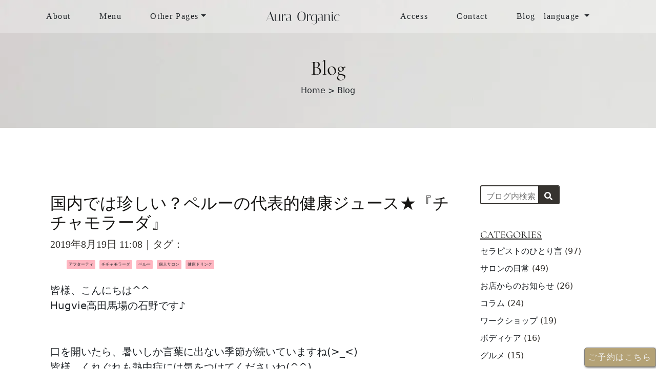

--- FILE ---
content_type: text/html; charset=UTF-8
request_url: https://auraorganic.jp/blog/%E5%9B%BD%E5%86%85%E3%81%A7%E3%81%AF%E7%8F%8D%E3%81%97%E3%81%84%EF%BC%9F%E3%83%9A%E3%83%AB%E3%83%BC%E3%81%AE%E4%BB%A3%E8%A1%A8%E7%9A%84%E5%81%A5%E5%BA%B7%E3%82%B8%E3%83%A5%E3%83%BC%E3%82%B9%E2%98%85/
body_size: 17648
content:
<!doctype html>
<html lang="ja">

<head>
    <meta charset="UTF-8">
    <meta name="viewport" content="width=device-width, initial-scale=1">
    <meta name="format-detection" content="telephone=no">
    

<meta name="keywords" content="マッサージ,アロマ,リラクゼーション">
<meta name="description" content="皆様、こんにちは^^Hugvie高田馬場の石野です♪口を開いたら、暑いしか言葉に出ない季節が続いていますね(&gt;_&lt;)皆様、くれぐれも熱中症には気をつけてくださいね(^^)さて、最">
    

    <head prefix=”og: http://ogp.me/ns# fb: http://ogp.me/ns/fb# article: http://ogp.me/ns/article#”>
                        <meta property="og:title" content="国内では珍しい？ペルーの代表的健康ジュース★『チチャモラーダ』 | プライベートアロマサロン AURA ORGANIC (アウラオーガニック)" />
                        <meta property="og:type" content="article" />
                <meta property="og:url" content="https://auraorganic.jp/blog/%e5%9b%bd%e5%86%85%e3%81%a7%e3%81%af%e7%8f%8d%e3%81%97%e3%81%84%ef%bc%9f%e3%83%9a%e3%83%ab%e3%83%bc%e3%81%ae%e4%bb%a3%e8%a1%a8%e7%9a%84%e5%81%a5%e5%ba%b7%e3%82%b8%e3%83%a5%e3%83%bc%e3%82%b9%e2%98%85/" />
        
        <meta name="og:image" content="https://auraorganic.jp/wp-content/uploads/2019/08/BeautyPlus_20190228104626288_save-169x300.jpg">
                <meta property="og:site_name" content="プライベートアロマサロン AURA ORGANIC (アウラオーガニック)">
                        <meta property="og:description" content="皆様、こんにちは^^Hugvie高田馬場の石野です♪口を開いたら、暑いしか言葉に出ない季節が続いていますね(&gt;_&lt;)皆様、くれぐれも熱中症には気をつけてくださいね(^^)さて、最" />
                <meta name="twitter:card" content="summary_large_image">


                                    <link rel="profile" href="https://gmpg.org/xfn/11">
    <link rel="preconnect" href="https://fonts.googleapis.com">
    <link rel="preconnect" href="https://fonts.gstatic.com" crossorigin>
    <link rel="alternate" hreflang="ja" href="https://auraorganic.jp/" />
    <link rel="alternate" hreflang="en" href="https://auraorganic.jp/en/" />
    <link rel="alternate" hreflang="zh-CN" href="https://auraorganic.jp/cn/" />
    <link rel="alternate" hreflang="x-default" href="https://auraorganic.jp/en/">
    <link rel="alternate" type="application/rss+xml" title="プライベートアロマサロン AURA ORGANIC (アウラオーガニック)&raquo;フィード"
        href="https://auraorganic.jp/feed/">
        <script src="https://kit.fontawesome.com/41426902ce.js" crossorigin="anonymous"></script>
        <script data-cfasync="false" data-no-defer="1" data-no-minify="1" data-no-optimize="1">var ewww_webp_supported=!1;function check_webp_feature(A,e){var w;e=void 0!==e?e:function(){},ewww_webp_supported?e(ewww_webp_supported):((w=new Image).onload=function(){ewww_webp_supported=0<w.width&&0<w.height,e&&e(ewww_webp_supported)},w.onerror=function(){e&&e(!1)},w.src="data:image/webp;base64,"+{alpha:"UklGRkoAAABXRUJQVlA4WAoAAAAQAAAAAAAAAAAAQUxQSAwAAAARBxAR/Q9ERP8DAABWUDggGAAAABQBAJ0BKgEAAQAAAP4AAA3AAP7mtQAAAA=="}[A])}check_webp_feature("alpha");</script><script data-cfasync="false" data-no-defer="1" data-no-minify="1" data-no-optimize="1">var Arrive=function(c,w){"use strict";if(c.MutationObserver&&"undefined"!=typeof HTMLElement){var r,a=0,u=(r=HTMLElement.prototype.matches||HTMLElement.prototype.webkitMatchesSelector||HTMLElement.prototype.mozMatchesSelector||HTMLElement.prototype.msMatchesSelector,{matchesSelector:function(e,t){return e instanceof HTMLElement&&r.call(e,t)},addMethod:function(e,t,r){var a=e[t];e[t]=function(){return r.length==arguments.length?r.apply(this,arguments):"function"==typeof a?a.apply(this,arguments):void 0}},callCallbacks:function(e,t){t&&t.options.onceOnly&&1==t.firedElems.length&&(e=[e[0]]);for(var r,a=0;r=e[a];a++)r&&r.callback&&r.callback.call(r.elem,r.elem);t&&t.options.onceOnly&&1==t.firedElems.length&&t.me.unbindEventWithSelectorAndCallback.call(t.target,t.selector,t.callback)},checkChildNodesRecursively:function(e,t,r,a){for(var i,n=0;i=e[n];n++)r(i,t,a)&&a.push({callback:t.callback,elem:i}),0<i.childNodes.length&&u.checkChildNodesRecursively(i.childNodes,t,r,a)},mergeArrays:function(e,t){var r,a={};for(r in e)e.hasOwnProperty(r)&&(a[r]=e[r]);for(r in t)t.hasOwnProperty(r)&&(a[r]=t[r]);return a},toElementsArray:function(e){return e=void 0!==e&&("number"!=typeof e.length||e===c)?[e]:e}}),e=(l.prototype.addEvent=function(e,t,r,a){a={target:e,selector:t,options:r,callback:a,firedElems:[]};return this._beforeAdding&&this._beforeAdding(a),this._eventsBucket.push(a),a},l.prototype.removeEvent=function(e){for(var t,r=this._eventsBucket.length-1;t=this._eventsBucket[r];r--)e(t)&&(this._beforeRemoving&&this._beforeRemoving(t),(t=this._eventsBucket.splice(r,1))&&t.length&&(t[0].callback=null))},l.prototype.beforeAdding=function(e){this._beforeAdding=e},l.prototype.beforeRemoving=function(e){this._beforeRemoving=e},l),t=function(i,n){var o=new e,l=this,s={fireOnAttributesModification:!1};return o.beforeAdding(function(t){var e=t.target;e!==c.document&&e!==c||(e=document.getElementsByTagName("html")[0]);var r=new MutationObserver(function(e){n.call(this,e,t)}),a=i(t.options);r.observe(e,a),t.observer=r,t.me=l}),o.beforeRemoving(function(e){e.observer.disconnect()}),this.bindEvent=function(e,t,r){t=u.mergeArrays(s,t);for(var a=u.toElementsArray(this),i=0;i<a.length;i++)o.addEvent(a[i],e,t,r)},this.unbindEvent=function(){var r=u.toElementsArray(this);o.removeEvent(function(e){for(var t=0;t<r.length;t++)if(this===w||e.target===r[t])return!0;return!1})},this.unbindEventWithSelectorOrCallback=function(r){var a=u.toElementsArray(this),i=r,e="function"==typeof r?function(e){for(var t=0;t<a.length;t++)if((this===w||e.target===a[t])&&e.callback===i)return!0;return!1}:function(e){for(var t=0;t<a.length;t++)if((this===w||e.target===a[t])&&e.selector===r)return!0;return!1};o.removeEvent(e)},this.unbindEventWithSelectorAndCallback=function(r,a){var i=u.toElementsArray(this);o.removeEvent(function(e){for(var t=0;t<i.length;t++)if((this===w||e.target===i[t])&&e.selector===r&&e.callback===a)return!0;return!1})},this},i=new function(){var s={fireOnAttributesModification:!1,onceOnly:!1,existing:!1};function n(e,t,r){return!(!u.matchesSelector(e,t.selector)||(e._id===w&&(e._id=a++),-1!=t.firedElems.indexOf(e._id)))&&(t.firedElems.push(e._id),!0)}var c=(i=new t(function(e){var t={attributes:!1,childList:!0,subtree:!0};return e.fireOnAttributesModification&&(t.attributes=!0),t},function(e,i){e.forEach(function(e){var t=e.addedNodes,r=e.target,a=[];null!==t&&0<t.length?u.checkChildNodesRecursively(t,i,n,a):"attributes"===e.type&&n(r,i)&&a.push({callback:i.callback,elem:r}),u.callCallbacks(a,i)})})).bindEvent;return i.bindEvent=function(e,t,r){t=void 0===r?(r=t,s):u.mergeArrays(s,t);var a=u.toElementsArray(this);if(t.existing){for(var i=[],n=0;n<a.length;n++)for(var o=a[n].querySelectorAll(e),l=0;l<o.length;l++)i.push({callback:r,elem:o[l]});if(t.onceOnly&&i.length)return r.call(i[0].elem,i[0].elem);setTimeout(u.callCallbacks,1,i)}c.call(this,e,t,r)},i},o=new function(){var a={};function i(e,t){return u.matchesSelector(e,t.selector)}var n=(o=new t(function(){return{childList:!0,subtree:!0}},function(e,r){e.forEach(function(e){var t=e.removedNodes,e=[];null!==t&&0<t.length&&u.checkChildNodesRecursively(t,r,i,e),u.callCallbacks(e,r)})})).bindEvent;return o.bindEvent=function(e,t,r){t=void 0===r?(r=t,a):u.mergeArrays(a,t),n.call(this,e,t,r)},o};d(HTMLElement.prototype),d(NodeList.prototype),d(HTMLCollection.prototype),d(HTMLDocument.prototype),d(Window.prototype);var n={};return s(i,n,"unbindAllArrive"),s(o,n,"unbindAllLeave"),n}function l(){this._eventsBucket=[],this._beforeAdding=null,this._beforeRemoving=null}function s(e,t,r){u.addMethod(t,r,e.unbindEvent),u.addMethod(t,r,e.unbindEventWithSelectorOrCallback),u.addMethod(t,r,e.unbindEventWithSelectorAndCallback)}function d(e){e.arrive=i.bindEvent,s(i,e,"unbindArrive"),e.leave=o.bindEvent,s(o,e,"unbindLeave")}}(window,void 0),ewww_webp_supported=!1;function check_webp_feature(e,t){var r;ewww_webp_supported?t(ewww_webp_supported):((r=new Image).onload=function(){ewww_webp_supported=0<r.width&&0<r.height,t(ewww_webp_supported)},r.onerror=function(){t(!1)},r.src="data:image/webp;base64,"+{alpha:"UklGRkoAAABXRUJQVlA4WAoAAAAQAAAAAAAAAAAAQUxQSAwAAAARBxAR/Q9ERP8DAABWUDggGAAAABQBAJ0BKgEAAQAAAP4AAA3AAP7mtQAAAA==",animation:"UklGRlIAAABXRUJQVlA4WAoAAAASAAAAAAAAAAAAQU5JTQYAAAD/////AABBTk1GJgAAAAAAAAAAAAAAAAAAAGQAAABWUDhMDQAAAC8AAAAQBxAREYiI/gcA"}[e])}function ewwwLoadImages(e){if(e){for(var t=document.querySelectorAll(".batch-image img, .image-wrapper a, .ngg-pro-masonry-item a, .ngg-galleria-offscreen-seo-wrapper a"),r=0,a=t.length;r<a;r++)ewwwAttr(t[r],"data-src",t[r].getAttribute("data-webp")),ewwwAttr(t[r],"data-thumbnail",t[r].getAttribute("data-webp-thumbnail"));for(var i=document.querySelectorAll("div.woocommerce-product-gallery__image"),r=0,a=i.length;r<a;r++)ewwwAttr(i[r],"data-thumb",i[r].getAttribute("data-webp-thumb"))}for(var n=document.querySelectorAll("video"),r=0,a=n.length;r<a;r++)ewwwAttr(n[r],"poster",e?n[r].getAttribute("data-poster-webp"):n[r].getAttribute("data-poster-image"));for(var o,l=document.querySelectorAll("img.ewww_webp_lazy_load"),r=0,a=l.length;r<a;r++)e&&(ewwwAttr(l[r],"data-lazy-srcset",l[r].getAttribute("data-lazy-srcset-webp")),ewwwAttr(l[r],"data-srcset",l[r].getAttribute("data-srcset-webp")),ewwwAttr(l[r],"data-lazy-src",l[r].getAttribute("data-lazy-src-webp")),ewwwAttr(l[r],"data-src",l[r].getAttribute("data-src-webp")),ewwwAttr(l[r],"data-orig-file",l[r].getAttribute("data-webp-orig-file")),ewwwAttr(l[r],"data-medium-file",l[r].getAttribute("data-webp-medium-file")),ewwwAttr(l[r],"data-large-file",l[r].getAttribute("data-webp-large-file")),null!=(o=l[r].getAttribute("srcset"))&&!1!==o&&o.includes("R0lGOD")&&ewwwAttr(l[r],"src",l[r].getAttribute("data-lazy-src-webp"))),l[r].className=l[r].className.replace(/\bewww_webp_lazy_load\b/,"");for(var s=document.querySelectorAll(".ewww_webp"),r=0,a=s.length;r<a;r++)e?(ewwwAttr(s[r],"srcset",s[r].getAttribute("data-srcset-webp")),ewwwAttr(s[r],"src",s[r].getAttribute("data-src-webp")),ewwwAttr(s[r],"data-orig-file",s[r].getAttribute("data-webp-orig-file")),ewwwAttr(s[r],"data-medium-file",s[r].getAttribute("data-webp-medium-file")),ewwwAttr(s[r],"data-large-file",s[r].getAttribute("data-webp-large-file")),ewwwAttr(s[r],"data-large_image",s[r].getAttribute("data-webp-large_image")),ewwwAttr(s[r],"data-src",s[r].getAttribute("data-webp-src"))):(ewwwAttr(s[r],"srcset",s[r].getAttribute("data-srcset-img")),ewwwAttr(s[r],"src",s[r].getAttribute("data-src-img"))),s[r].className=s[r].className.replace(/\bewww_webp\b/,"ewww_webp_loaded");window.jQuery&&jQuery.fn.isotope&&jQuery.fn.imagesLoaded&&(jQuery(".fusion-posts-container-infinite").imagesLoaded(function(){jQuery(".fusion-posts-container-infinite").hasClass("isotope")&&jQuery(".fusion-posts-container-infinite").isotope()}),jQuery(".fusion-portfolio:not(.fusion-recent-works) .fusion-portfolio-wrapper").imagesLoaded(function(){jQuery(".fusion-portfolio:not(.fusion-recent-works) .fusion-portfolio-wrapper").isotope()}))}function ewwwWebPInit(e){ewwwLoadImages(e),ewwwNggLoadGalleries(e),document.arrive(".ewww_webp",function(){ewwwLoadImages(e)}),document.arrive(".ewww_webp_lazy_load",function(){ewwwLoadImages(e)}),document.arrive("videos",function(){ewwwLoadImages(e)}),"loading"==document.readyState?document.addEventListener("DOMContentLoaded",ewwwJSONParserInit):("undefined"!=typeof galleries&&ewwwNggParseGalleries(e),ewwwWooParseVariations(e))}function ewwwAttr(e,t,r){null!=r&&!1!==r&&e.setAttribute(t,r)}function ewwwJSONParserInit(){"undefined"!=typeof galleries&&check_webp_feature("alpha",ewwwNggParseGalleries),check_webp_feature("alpha",ewwwWooParseVariations)}function ewwwWooParseVariations(e){if(e)for(var t=document.querySelectorAll("form.variations_form"),r=0,a=t.length;r<a;r++){var i=t[r].getAttribute("data-product_variations"),n=!1;try{for(var o in i=JSON.parse(i))void 0!==i[o]&&void 0!==i[o].image&&(void 0!==i[o].image.src_webp&&(i[o].image.src=i[o].image.src_webp,n=!0),void 0!==i[o].image.srcset_webp&&(i[o].image.srcset=i[o].image.srcset_webp,n=!0),void 0!==i[o].image.full_src_webp&&(i[o].image.full_src=i[o].image.full_src_webp,n=!0),void 0!==i[o].image.gallery_thumbnail_src_webp&&(i[o].image.gallery_thumbnail_src=i[o].image.gallery_thumbnail_src_webp,n=!0),void 0!==i[o].image.thumb_src_webp&&(i[o].image.thumb_src=i[o].image.thumb_src_webp,n=!0));n&&ewwwAttr(t[r],"data-product_variations",JSON.stringify(i))}catch(e){}}}function ewwwNggParseGalleries(e){if(e)for(var t in galleries){var r=galleries[t];galleries[t].images_list=ewwwNggParseImageList(r.images_list)}}function ewwwNggLoadGalleries(e){e&&document.addEventListener("ngg.galleria.themeadded",function(e,t){window.ngg_galleria._create_backup=window.ngg_galleria.create,window.ngg_galleria.create=function(e,t){var r=$(e).data("id");return galleries["gallery_"+r].images_list=ewwwNggParseImageList(galleries["gallery_"+r].images_list),window.ngg_galleria._create_backup(e,t)}})}function ewwwNggParseImageList(e){for(var t in e){var r=e[t];if(void 0!==r["image-webp"]&&(e[t].image=r["image-webp"],delete e[t]["image-webp"]),void 0!==r["thumb-webp"]&&(e[t].thumb=r["thumb-webp"],delete e[t]["thumb-webp"]),void 0!==r.full_image_webp&&(e[t].full_image=r.full_image_webp,delete e[t].full_image_webp),void 0!==r.srcsets)for(var a in r.srcsets)nggSrcset=r.srcsets[a],void 0!==r.srcsets[a+"-webp"]&&(e[t].srcsets[a]=r.srcsets[a+"-webp"],delete e[t].srcsets[a+"-webp"]);if(void 0!==r.full_srcsets)for(var i in r.full_srcsets)nggFSrcset=r.full_srcsets[i],void 0!==r.full_srcsets[i+"-webp"]&&(e[t].full_srcsets[i]=r.full_srcsets[i+"-webp"],delete e[t].full_srcsets[i+"-webp"])}return e}check_webp_feature("alpha",ewwwWebPInit);</script><title>国内では珍しい？ペルーの代表的健康ジュース★『チチャモラーダ』 | プライベートアロマサロン AURA ORGANIC (アウラオーガニック)</title>
<meta name='robots' content='max-image-preview:large' />
	<style>img:is([sizes="auto" i], [sizes^="auto," i]) { contain-intrinsic-size: 3000px 1500px }</style>
	<script>
window._wpemojiSettings = {"baseUrl":"https:\/\/s.w.org\/images\/core\/emoji\/15.0.3\/72x72\/","ext":".png","svgUrl":false,"svgExt":".svg","source":{"concatemoji":"https:\/\/auraorganic.jp\/wp-includes\/js\/wp-emoji-release.min.js"}};
/*! This file is auto-generated */
!function(i,n){var o,s,e;function c(e){try{var t={supportTests:e,timestamp:(new Date).valueOf()};sessionStorage.setItem(o,JSON.stringify(t))}catch(e){}}function p(e,t,n){e.clearRect(0,0,e.canvas.width,e.canvas.height),e.fillText(t,0,0);var t=new Uint32Array(e.getImageData(0,0,e.canvas.width,e.canvas.height).data),r=(e.clearRect(0,0,e.canvas.width,e.canvas.height),e.fillText(n,0,0),new Uint32Array(e.getImageData(0,0,e.canvas.width,e.canvas.height).data));return t.every(function(e,t){return e===r[t]})}function u(e,t,n){switch(t){case"flag":return n(e,"\ud83c\udff3\ufe0f\u200d\u26a7\ufe0f","\ud83c\udff3\ufe0f\u200b\u26a7\ufe0f")?!1:!n(e,"\ud83c\uddfa\ud83c\uddf3","\ud83c\uddfa\u200b\ud83c\uddf3")&&!n(e,"\ud83c\udff4\udb40\udc67\udb40\udc62\udb40\udc65\udb40\udc6e\udb40\udc67\udb40\udc7f","\ud83c\udff4\u200b\udb40\udc67\u200b\udb40\udc62\u200b\udb40\udc65\u200b\udb40\udc6e\u200b\udb40\udc67\u200b\udb40\udc7f");case"emoji":return!n(e,"\ud83d\udc26\u200d\u2b1b","\ud83d\udc26\u200b\u2b1b")}return!1}function f(e,t,n){var r="undefined"!=typeof WorkerGlobalScope&&self instanceof WorkerGlobalScope?new OffscreenCanvas(300,150):i.createElement("canvas"),a=r.getContext("2d",{willReadFrequently:!0}),o=(a.textBaseline="top",a.font="600 32px Arial",{});return e.forEach(function(e){o[e]=t(a,e,n)}),o}function t(e){var t=i.createElement("script");t.src=e,t.defer=!0,i.head.appendChild(t)}"undefined"!=typeof Promise&&(o="wpEmojiSettingsSupports",s=["flag","emoji"],n.supports={everything:!0,everythingExceptFlag:!0},e=new Promise(function(e){i.addEventListener("DOMContentLoaded",e,{once:!0})}),new Promise(function(t){var n=function(){try{var e=JSON.parse(sessionStorage.getItem(o));if("object"==typeof e&&"number"==typeof e.timestamp&&(new Date).valueOf()<e.timestamp+604800&&"object"==typeof e.supportTests)return e.supportTests}catch(e){}return null}();if(!n){if("undefined"!=typeof Worker&&"undefined"!=typeof OffscreenCanvas&&"undefined"!=typeof URL&&URL.createObjectURL&&"undefined"!=typeof Blob)try{var e="postMessage("+f.toString()+"("+[JSON.stringify(s),u.toString(),p.toString()].join(",")+"));",r=new Blob([e],{type:"text/javascript"}),a=new Worker(URL.createObjectURL(r),{name:"wpTestEmojiSupports"});return void(a.onmessage=function(e){c(n=e.data),a.terminate(),t(n)})}catch(e){}c(n=f(s,u,p))}t(n)}).then(function(e){for(var t in e)n.supports[t]=e[t],n.supports.everything=n.supports.everything&&n.supports[t],"flag"!==t&&(n.supports.everythingExceptFlag=n.supports.everythingExceptFlag&&n.supports[t]);n.supports.everythingExceptFlag=n.supports.everythingExceptFlag&&!n.supports.flag,n.DOMReady=!1,n.readyCallback=function(){n.DOMReady=!0}}).then(function(){return e}).then(function(){var e;n.supports.everything||(n.readyCallback(),(e=n.source||{}).concatemoji?t(e.concatemoji):e.wpemoji&&e.twemoji&&(t(e.twemoji),t(e.wpemoji)))}))}((window,document),window._wpemojiSettings);
</script>
<style id='wp-emoji-styles-inline-css'>

	img.wp-smiley, img.emoji {
		display: inline !important;
		border: none !important;
		box-shadow: none !important;
		height: 1em !important;
		width: 1em !important;
		margin: 0 0.07em !important;
		vertical-align: -0.1em !important;
		background: none !important;
		padding: 0 !important;
	}
</style>
<link rel='stylesheet' id='wp-block-library-css' href='https://auraorganic.jp/wp-includes/css/dist/block-library/style.min.css' media='all' />
<style id='classic-theme-styles-inline-css'>
/*! This file is auto-generated */
.wp-block-button__link{color:#fff;background-color:#32373c;border-radius:9999px;box-shadow:none;text-decoration:none;padding:calc(.667em + 2px) calc(1.333em + 2px);font-size:1.125em}.wp-block-file__button{background:#32373c;color:#fff;text-decoration:none}
</style>
<style id='global-styles-inline-css'>
:root{--wp--preset--aspect-ratio--square: 1;--wp--preset--aspect-ratio--4-3: 4/3;--wp--preset--aspect-ratio--3-4: 3/4;--wp--preset--aspect-ratio--3-2: 3/2;--wp--preset--aspect-ratio--2-3: 2/3;--wp--preset--aspect-ratio--16-9: 16/9;--wp--preset--aspect-ratio--9-16: 9/16;--wp--preset--color--black: #000000;--wp--preset--color--cyan-bluish-gray: #abb8c3;--wp--preset--color--white: #ffffff;--wp--preset--color--pale-pink: #f78da7;--wp--preset--color--vivid-red: #cf2e2e;--wp--preset--color--luminous-vivid-orange: #ff6900;--wp--preset--color--luminous-vivid-amber: #fcb900;--wp--preset--color--light-green-cyan: #7bdcb5;--wp--preset--color--vivid-green-cyan: #00d084;--wp--preset--color--pale-cyan-blue: #8ed1fc;--wp--preset--color--vivid-cyan-blue: #0693e3;--wp--preset--color--vivid-purple: #9b51e0;--wp--preset--gradient--vivid-cyan-blue-to-vivid-purple: linear-gradient(135deg,rgba(6,147,227,1) 0%,rgb(155,81,224) 100%);--wp--preset--gradient--light-green-cyan-to-vivid-green-cyan: linear-gradient(135deg,rgb(122,220,180) 0%,rgb(0,208,130) 100%);--wp--preset--gradient--luminous-vivid-amber-to-luminous-vivid-orange: linear-gradient(135deg,rgba(252,185,0,1) 0%,rgba(255,105,0,1) 100%);--wp--preset--gradient--luminous-vivid-orange-to-vivid-red: linear-gradient(135deg,rgba(255,105,0,1) 0%,rgb(207,46,46) 100%);--wp--preset--gradient--very-light-gray-to-cyan-bluish-gray: linear-gradient(135deg,rgb(238,238,238) 0%,rgb(169,184,195) 100%);--wp--preset--gradient--cool-to-warm-spectrum: linear-gradient(135deg,rgb(74,234,220) 0%,rgb(151,120,209) 20%,rgb(207,42,186) 40%,rgb(238,44,130) 60%,rgb(251,105,98) 80%,rgb(254,248,76) 100%);--wp--preset--gradient--blush-light-purple: linear-gradient(135deg,rgb(255,206,236) 0%,rgb(152,150,240) 100%);--wp--preset--gradient--blush-bordeaux: linear-gradient(135deg,rgb(254,205,165) 0%,rgb(254,45,45) 50%,rgb(107,0,62) 100%);--wp--preset--gradient--luminous-dusk: linear-gradient(135deg,rgb(255,203,112) 0%,rgb(199,81,192) 50%,rgb(65,88,208) 100%);--wp--preset--gradient--pale-ocean: linear-gradient(135deg,rgb(255,245,203) 0%,rgb(182,227,212) 50%,rgb(51,167,181) 100%);--wp--preset--gradient--electric-grass: linear-gradient(135deg,rgb(202,248,128) 0%,rgb(113,206,126) 100%);--wp--preset--gradient--midnight: linear-gradient(135deg,rgb(2,3,129) 0%,rgb(40,116,252) 100%);--wp--preset--font-size--small: 13px;--wp--preset--font-size--medium: 20px;--wp--preset--font-size--large: 36px;--wp--preset--font-size--x-large: 42px;--wp--preset--spacing--20: 0.44rem;--wp--preset--spacing--30: 0.67rem;--wp--preset--spacing--40: 1rem;--wp--preset--spacing--50: 1.5rem;--wp--preset--spacing--60: 2.25rem;--wp--preset--spacing--70: 3.38rem;--wp--preset--spacing--80: 5.06rem;--wp--preset--shadow--natural: 6px 6px 9px rgba(0, 0, 0, 0.2);--wp--preset--shadow--deep: 12px 12px 50px rgba(0, 0, 0, 0.4);--wp--preset--shadow--sharp: 6px 6px 0px rgba(0, 0, 0, 0.2);--wp--preset--shadow--outlined: 6px 6px 0px -3px rgba(255, 255, 255, 1), 6px 6px rgba(0, 0, 0, 1);--wp--preset--shadow--crisp: 6px 6px 0px rgba(0, 0, 0, 1);}:where(.is-layout-flex){gap: 0.5em;}:where(.is-layout-grid){gap: 0.5em;}body .is-layout-flex{display: flex;}.is-layout-flex{flex-wrap: wrap;align-items: center;}.is-layout-flex > :is(*, div){margin: 0;}body .is-layout-grid{display: grid;}.is-layout-grid > :is(*, div){margin: 0;}:where(.wp-block-columns.is-layout-flex){gap: 2em;}:where(.wp-block-columns.is-layout-grid){gap: 2em;}:where(.wp-block-post-template.is-layout-flex){gap: 1.25em;}:where(.wp-block-post-template.is-layout-grid){gap: 1.25em;}.has-black-color{color: var(--wp--preset--color--black) !important;}.has-cyan-bluish-gray-color{color: var(--wp--preset--color--cyan-bluish-gray) !important;}.has-white-color{color: var(--wp--preset--color--white) !important;}.has-pale-pink-color{color: var(--wp--preset--color--pale-pink) !important;}.has-vivid-red-color{color: var(--wp--preset--color--vivid-red) !important;}.has-luminous-vivid-orange-color{color: var(--wp--preset--color--luminous-vivid-orange) !important;}.has-luminous-vivid-amber-color{color: var(--wp--preset--color--luminous-vivid-amber) !important;}.has-light-green-cyan-color{color: var(--wp--preset--color--light-green-cyan) !important;}.has-vivid-green-cyan-color{color: var(--wp--preset--color--vivid-green-cyan) !important;}.has-pale-cyan-blue-color{color: var(--wp--preset--color--pale-cyan-blue) !important;}.has-vivid-cyan-blue-color{color: var(--wp--preset--color--vivid-cyan-blue) !important;}.has-vivid-purple-color{color: var(--wp--preset--color--vivid-purple) !important;}.has-black-background-color{background-color: var(--wp--preset--color--black) !important;}.has-cyan-bluish-gray-background-color{background-color: var(--wp--preset--color--cyan-bluish-gray) !important;}.has-white-background-color{background-color: var(--wp--preset--color--white) !important;}.has-pale-pink-background-color{background-color: var(--wp--preset--color--pale-pink) !important;}.has-vivid-red-background-color{background-color: var(--wp--preset--color--vivid-red) !important;}.has-luminous-vivid-orange-background-color{background-color: var(--wp--preset--color--luminous-vivid-orange) !important;}.has-luminous-vivid-amber-background-color{background-color: var(--wp--preset--color--luminous-vivid-amber) !important;}.has-light-green-cyan-background-color{background-color: var(--wp--preset--color--light-green-cyan) !important;}.has-vivid-green-cyan-background-color{background-color: var(--wp--preset--color--vivid-green-cyan) !important;}.has-pale-cyan-blue-background-color{background-color: var(--wp--preset--color--pale-cyan-blue) !important;}.has-vivid-cyan-blue-background-color{background-color: var(--wp--preset--color--vivid-cyan-blue) !important;}.has-vivid-purple-background-color{background-color: var(--wp--preset--color--vivid-purple) !important;}.has-black-border-color{border-color: var(--wp--preset--color--black) !important;}.has-cyan-bluish-gray-border-color{border-color: var(--wp--preset--color--cyan-bluish-gray) !important;}.has-white-border-color{border-color: var(--wp--preset--color--white) !important;}.has-pale-pink-border-color{border-color: var(--wp--preset--color--pale-pink) !important;}.has-vivid-red-border-color{border-color: var(--wp--preset--color--vivid-red) !important;}.has-luminous-vivid-orange-border-color{border-color: var(--wp--preset--color--luminous-vivid-orange) !important;}.has-luminous-vivid-amber-border-color{border-color: var(--wp--preset--color--luminous-vivid-amber) !important;}.has-light-green-cyan-border-color{border-color: var(--wp--preset--color--light-green-cyan) !important;}.has-vivid-green-cyan-border-color{border-color: var(--wp--preset--color--vivid-green-cyan) !important;}.has-pale-cyan-blue-border-color{border-color: var(--wp--preset--color--pale-cyan-blue) !important;}.has-vivid-cyan-blue-border-color{border-color: var(--wp--preset--color--vivid-cyan-blue) !important;}.has-vivid-purple-border-color{border-color: var(--wp--preset--color--vivid-purple) !important;}.has-vivid-cyan-blue-to-vivid-purple-gradient-background{background: var(--wp--preset--gradient--vivid-cyan-blue-to-vivid-purple) !important;}.has-light-green-cyan-to-vivid-green-cyan-gradient-background{background: var(--wp--preset--gradient--light-green-cyan-to-vivid-green-cyan) !important;}.has-luminous-vivid-amber-to-luminous-vivid-orange-gradient-background{background: var(--wp--preset--gradient--luminous-vivid-amber-to-luminous-vivid-orange) !important;}.has-luminous-vivid-orange-to-vivid-red-gradient-background{background: var(--wp--preset--gradient--luminous-vivid-orange-to-vivid-red) !important;}.has-very-light-gray-to-cyan-bluish-gray-gradient-background{background: var(--wp--preset--gradient--very-light-gray-to-cyan-bluish-gray) !important;}.has-cool-to-warm-spectrum-gradient-background{background: var(--wp--preset--gradient--cool-to-warm-spectrum) !important;}.has-blush-light-purple-gradient-background{background: var(--wp--preset--gradient--blush-light-purple) !important;}.has-blush-bordeaux-gradient-background{background: var(--wp--preset--gradient--blush-bordeaux) !important;}.has-luminous-dusk-gradient-background{background: var(--wp--preset--gradient--luminous-dusk) !important;}.has-pale-ocean-gradient-background{background: var(--wp--preset--gradient--pale-ocean) !important;}.has-electric-grass-gradient-background{background: var(--wp--preset--gradient--electric-grass) !important;}.has-midnight-gradient-background{background: var(--wp--preset--gradient--midnight) !important;}.has-small-font-size{font-size: var(--wp--preset--font-size--small) !important;}.has-medium-font-size{font-size: var(--wp--preset--font-size--medium) !important;}.has-large-font-size{font-size: var(--wp--preset--font-size--large) !important;}.has-x-large-font-size{font-size: var(--wp--preset--font-size--x-large) !important;}
:where(.wp-block-post-template.is-layout-flex){gap: 1.25em;}:where(.wp-block-post-template.is-layout-grid){gap: 1.25em;}
:where(.wp-block-columns.is-layout-flex){gap: 2em;}:where(.wp-block-columns.is-layout-grid){gap: 2em;}
:root :where(.wp-block-pullquote){font-size: 1.5em;line-height: 1.6;}
</style>
<link rel='stylesheet' id='contact-form-7-css' href='https://auraorganic.jp/wp-content/plugins/contact-form-7/includes/css/styles.css' media='all' />
<link rel='stylesheet' id='foobox-free-min-css' href='https://auraorganic.jp/wp-content/plugins/foobox-image-lightbox/free/css/foobox.free.min.css' media='all' />
<link rel='stylesheet' id='aura02-style-css' href='https://auraorganic.jp/wp-content/themes/aura02_theme/style.css?ver=1736342872' media='all' />
<link rel='stylesheet' id='aura02-bootstrap_style-css' href='https://auraorganic.jp/wp-content/themes/aura02_theme/css//bootstrap.min.css' media='all' />
<link rel='stylesheet' id='aura02-vendor_style-css' href='https://auraorganic.jp/wp-content/themes/aura02_theme/css/vendor.css' media='all' />
<script src="https://auraorganic.jp/wp-includes/js/jquery/jquery.min.js" id="jquery-core-js"></script>
<script src="https://auraorganic.jp/wp-includes/js/jquery/jquery-migrate.min.js" id="jquery-migrate-js"></script>
<script src="https://auraorganic.jp/wp-content/themes/aura02_theme/js/common.js?ver=1695553155" defer></script>
<script src="https://auraorganic.jp/wp-content/themes/aura02_theme/js/modernizr.js" defer></script>
<script src="https://auraorganic.jp/wp-content/themes/aura02_theme/js/bootstrap.bundle.min.js" defer></script>
<script src="https://auraorganic.jp/wp-content/themes/aura02_theme/js/plugins.js" defer></script>
<script src="https://auraorganic.jp/wp-content/themes/aura02_theme/js/script.js" defer></script>
<script id="foobox-free-min-js-before">
/* Run FooBox FREE (v2.7.33) */
var FOOBOX = window.FOOBOX = {
	ready: true,
	disableOthers: false,
	o: {wordpress: { enabled: true }, countMessage:'image %index of %total', captions: { dataTitle: ["captionTitle","title"], dataDesc: ["captionDesc","description"] }, rel: '', excludes:'.fbx-link,.nofoobox,.nolightbox,a[href*="pinterest.com/pin/create/button/"]', affiliate : { enabled: false }},
	selectors: [
		".foogallery-container.foogallery-lightbox-foobox", ".foogallery-container.foogallery-lightbox-foobox-free", ".gallery", ".wp-block-gallery", ".wp-caption", ".wp-block-image", "a:has(img[class*=wp-image-])", ".foobox"
	],
	pre: function( $ ){
		// Custom JavaScript (Pre)
		
	},
	post: function( $ ){
		// Custom JavaScript (Post)
		
		// Custom Captions Code
		
	},
	custom: function( $ ){
		// Custom Extra JS
		
	}
};
</script>
<script src="https://auraorganic.jp/wp-content/plugins/foobox-image-lightbox/free/js/foobox.free.min.js" id="foobox-free-min-js"></script>

	<link rel="canonical" href="https://auraorganic.jp/blog/%e5%9b%bd%e5%86%85%e3%81%a7%e3%81%af%e7%8f%8d%e3%81%97%e3%81%84%ef%bc%9f%e3%83%9a%e3%83%ab%e3%83%bc%e3%81%ae%e4%bb%a3%e8%a1%a8%e7%9a%84%e5%81%a5%e5%ba%b7%e3%82%b8%e3%83%a5%e3%83%bc%e3%82%b9%e2%98%85/"/>
<link rel="icon" href="https://auraorganic.jp/wp-content/uploads/2021/03/cropped-icon-1-32x32.png" sizes="32x32" />
<link rel="icon" href="https://auraorganic.jp/wp-content/uploads/2021/03/cropped-icon-1-192x192.png" sizes="192x192" />
<link rel="apple-touch-icon" href="https://auraorganic.jp/wp-content/uploads/2021/03/cropped-icon-1-180x180.png" />
<meta name="msapplication-TileImage" content="https://auraorganic.jp/wp-content/uploads/2021/03/cropped-icon-1-270x270.png" />
</head>

<body class="post-template-default single single-post postid-7756 single-format-standard">
<script data-cfasync="false" data-no-defer="1" data-no-minify="1" data-no-optimize="1">if(typeof ewww_webp_supported==="undefined"){var ewww_webp_supported=!1}if(ewww_webp_supported){document.body.classList.add("webp-support")}</script>
    <svg xmlns="http://www.w3.org/2000/svg" style="display: none;">
    <symbol xmlns="http://www.w3.org/2000/svg" id="angle-right" viewBox="0 0 32 32">
        <path fill="currentColor"
            d="M12.969 4.281L11.53 5.72L21.812 16l-10.28 10.281l1.437 1.438l11-11l.687-.719l-.687-.719z" />
    </symbol>
    <symbol xmlns="http://www.w3.org/2000/svg" id="angle-left" viewBox="0 0 32 32">
        <path fill="currentColor"
            d="m19.031 4.281l-11 11l-.687.719l.687.719l11 11l1.438-1.438L10.187 16L20.47 5.719z" />
    </symbol>
    <symbol xmlns="http://www.w3.org/2000/svg" id="chevron-down" viewBox="0 0 24 24">
        <path fill="currentColor" d="M7.41 8.58L12 13.17l4.59-4.59L18 10l-6 6l-6-6l1.41-1.42Z" />
    </symbol>
    <symbol xmlns="http://www.w3.org/2000/svg" id="arrow-right" viewBox="0 0 32 32">
        <path fill="currentColor"
            d="M18.719 6.781L17.28 8.22L24.063 15H4v2h20.063l-6.782 6.781l1.438 1.438l8.5-8.5l.687-.719l-.687-.719z" />
    </symbol>
    <symbol xmlns="http://www.w3.org/2000/svg" id="arrow-left" viewBox="0 0 32 32">
        <path fill="currentColor"
            d="m13.281 6.781l-8.5 8.5l-.687.719l.687.719l8.5 8.5l1.438-1.438L7.938 17H28v-2H7.937l6.782-6.781z" />
    </symbol>
    <symbol xmlns="http://www.w3.org/2000/svg" id="play" viewBox="0 0 24 24">
        <path fill="currentColor" d="M8 5.14v14l11-7l-11-7Z" />
    </symbol>
    <symbol xmlns="http://www.w3.org/2000/svg" id="facebook" viewBox="0 0 24 24">
        <path fill="currentColor"
            d="M9.198 21.5h4v-8.01h3.604l.396-3.98h-4V7.5a1 1 0 0 1 1-1h3v-4h-3a5 5 0 0 0-5 5v2.01h-2l-.396 3.98h2.396v8.01Z" />
    </symbol>
    <symbol xmlns="http://www.w3.org/2000/svg" id="youtube" viewBox="0 0 32 32">
        <path fill="currentColor"
            d="M29.41 9.26a3.5 3.5 0 0 0-2.47-2.47C24.76 6.2 16 6.2 16 6.2s-8.76 0-10.94.59a3.5 3.5 0 0 0-2.47 2.47A36.13 36.13 0 0 0 2 16a36.13 36.13 0 0 0 .59 6.74a3.5 3.5 0 0 0 2.47 2.47c2.18.59 10.94.59 10.94.59s8.76 0 10.94-.59a3.5 3.5 0 0 0 2.47-2.47A36.13 36.13 0 0 0 30 16a36.13 36.13 0 0 0-.59-6.74ZM13.2 20.2v-8.4l7.27 4.2Z" />
    </symbol>
    <symbol xmlns="http://www.w3.org/2000/svg" id="twitter" viewBox="0 0 256 256">
        <path fill="currentColor"
            d="m245.66 77.66l-29.9 29.9C209.72 177.58 150.67 232 80 232c-14.52 0-26.49-2.3-35.58-6.84c-7.33-3.67-10.33-7.6-11.08-8.72a8 8 0 0 1 3.85-11.93c.26-.1 24.24-9.31 39.47-26.84a110.93 110.93 0 0 1-21.88-24.2c-12.4-18.41-26.28-50.39-22-98.18a8 8 0 0 1 13.65-4.92c.35.35 33.28 33.1 73.54 43.72V88a47.87 47.87 0 0 1 14.36-34.3A46.87 46.87 0 0 1 168.1 40a48.66 48.66 0 0 1 41.47 24H240a8 8 0 0 1 5.66 13.66Z" />
    </symbol>
    <symbol xmlns="http://www.w3.org/2000/svg" id="instagram" viewBox="0 0 256 256">
        <path fill="currentColor"
            d="M128 80a48 48 0 1 0 48 48a48.05 48.05 0 0 0-48-48Zm0 80a32 32 0 1 1 32-32a32 32 0 0 1-32 32Zm48-136H80a56.06 56.06 0 0 0-56 56v96a56.06 56.06 0 0 0 56 56h96a56.06 56.06 0 0 0 56-56V80a56.06 56.06 0 0 0-56-56Zm40 152a40 40 0 0 1-40 40H80a40 40 0 0 1-40-40V80a40 40 0 0 1 40-40h96a40 40 0 0 1 40 40ZM192 76a12 12 0 1 1-12-12a12 12 0 0 1 12 12Z" />
    </symbol>
    <symbol xmlns="http://www.w3.org/2000/svg" id="linkedin" viewBox="0 0 24 24">
        <path fill="currentColor"
            d="M6.94 5a2 2 0 1 1-4-.002a2 2 0 0 1 4 .002zM7 8.48H3V21h4V8.48zm6.32 0H9.34V21h3.94v-6.57c0-3.66 4.77-4 4.77 0V21H22v-7.93c0-6.17-7.06-5.94-8.72-2.91l.04-1.68z" />
    </symbol>
</svg>
    
    <header id="header" class="site-header">
        <nav id="header-nav" class="navbar navbar-expand-lg px-3">
            <div class="container">
                <a class="navbar-brand d-lg-none logo-name" href="https://auraorganic.jp/">
                    <span>Aura Organic</span>
                </a>
                <div class="navbar-center">
                    <i><svg xmlns="http://www.w3.org/2000/svg" viewBox="0 0 65.825 65.825">
                            <g>
                                <path class="svg_worldwide"
                                    d="M32.912,0A32.913,32.913,0,1,0,65.825,32.912,32.949,32.949,0,0,0,32.912,0ZM59.066,47.428a1.3,1.3,0,0,0-.154-.016H49.133a56.7,56.7,0,0,0,1.759-13H62.787A29.742,29.742,0,0,1,59.066,47.428Zm-52.308,0a29.741,29.741,0,0,1-3.72-13.016H14.932a56.754,56.754,0,0,0,1.76,13H6.912A1.34,1.34,0,0,0,6.758,47.428Zm0-29.031c.052.005.1.015.154.015h9.78a56.77,56.77,0,0,0-1.76,13H3.038A29.737,29.737,0,0,1,6.758,18.4Zm27.654-2.985V3.149c4.386.869,8.213,5.507,10.662,12.263Zm11.62,3a53.755,53.755,0,0,1,1.861,13H34.412v-13ZM31.412,3.149V15.412H20.751C23.2,8.656,27.027,4.018,31.412,3.149Zm0,15.263v13H17.931a53.754,53.754,0,0,1,1.862-13Zm-13.481,16H31.412v13H19.792A53.8,53.8,0,0,1,17.931,34.412Zm13.481,16V62.675c-4.385-.868-8.212-5.506-10.661-12.263Zm3,12.263V50.412H45.074C42.625,57.169,38.8,61.807,34.412,62.675Zm0-15.263v-13H47.893a53.748,53.748,0,0,1-1.861,13Zm16.48-16a56.716,56.716,0,0,0-1.759-13h9.779a1.544,1.544,0,0,0,.154-.015,29.738,29.738,0,0,1,3.721,13.015Zm6.272-16h-8.93A29.9,29.9,0,0,0,42.051,4.427,29.963,29.963,0,0,1,57.164,15.412ZM23.773,4.427a29.885,29.885,0,0,0-6.182,10.985H8.66A29.971,29.971,0,0,1,23.773,4.427ZM8.66,50.412h8.931A29.877,29.877,0,0,0,23.773,61.4,29.961,29.961,0,0,1,8.66,50.412ZM42.051,61.4a29.892,29.892,0,0,0,6.183-10.985h8.93A29.957,29.957,0,0,1,42.051,61.4Z" />
                            </g>
                        </svg>
                    </i>
                    <div class="nav-item dropdown">

                        <a class="nav-link dropdown-toggle ms-0" data-bs-toggle="dropdown" href="#" role="button"
                            aria-expanded="false"><span>lang</span><span class="langNone">uage</span>
                        </a>
                        <ul class="dropdown-menu">
                            <li>
                                <a href="https://auraorganic.jp/en/"
                                    class="dropdown-item fs-5 fw-medium">English </a>
                            </li>
                            <li>
                                <a href="https://auraorganic.jp/cn/"
                                    class="dropdown-item fs-5 fw-medium">Chinese </a>
                            </li>
                        </ul>
                    </div>
                </div>
                <button class="navbar-toggler d-flex d-lg-none order-3 p-2" type="button" data-bs-toggle="offcanvas"
                    data-bs-target="#bdNavbar" aria-controls="bdNavbar" aria-expanded="false"
                    aria-label="Toggle navigation">Menu</button>
                <div class="offcanvas offcanvas-end" tabindex="-1" id="bdNavbar"
                    aria-labelledby="bdNavbarOffcanvasLabel">
                    <div class="offcanvas-header px-4 pb-0">
                        <a class="navbar-brand" href="https://auraorganic.jp/">
                            <span>Aura Organic</span>
                        </a>
                        <button type="button" class="btn-close btn-close-black" data-bs-dismiss="offcanvas"
                            aria-label="Close" data-bs-target="#bdNavbar"></button>
                    </div>
                    <div class="offcanvas-body">
                        <ul id="navbar" class="navbar-nav w-100 d-flex justify-content-between align-items-center">

                            <ul class="list-unstyled d-lg-flex justify-content-md-between align-items-center">
                                <li class="nav-item">
                                    <a class="nav-link ms-0"
                                        href="https://auraorganic.jp/about/">About</a>
                                </li>
                                <li class="nav-item">
                                    <a class="nav-link ms-0" href="https://auraorganic.jp/menu/">Menu</a>
                                </li>
                                <li class="nav-item dropdown">
                                    <a class="nav-link dropdown-toggle ms-0" data-bs-toggle="dropdown" href="#"
                                        role="button" aria-expanded="false">Other Pages</a>
                                    <ul class="dropdown-menu">
                                        <li>
                                            <a href="https://auraorganic.jp/school/"
                                                class="dropdown-item fs-5 fw-medium">School <span
                                                    class="text-primary"></span></a>
                                        </li>
                                        <li>
                                            <a href="https://auraorganic.jp/flow/"
                                                class="dropdown-item fs-5 fw-medium">Flow <span
                                                    class="text-primary"></span></a>
                                        </li>
                                    </ul>
                                </li>
                            </ul>

                            <a class="navbar-brand d-none d-lg-block me-0 logo-name"
                                href="https://auraorganic.jp/">
                                <span>Aura Organic</span>
                            </a>

                            <ul class="list-unstyled d-lg-flex justify-content-between align-items-center">
                                <li class="nav-item">
                                    <a class="nav-link me-0"
                                        href="https://auraorganic.jp/access/">Access</a>
                                </li>
                                <li class="nav-item">
                                    <a class="nav-link me-0"
                                        href="https://auraorganic.jp/contact/">Contact</a>
                                </li>
                                <li class="nav-item">
                                    <a class="nav-link me-0" href="https://auraorganic.jp/blog/">Blog</a>
                                </li>
                                <div class="nav-item dropdown">

                                    <a class="nav-link dropdown-toggle ms-0" data-bs-toggle="dropdown" href="#"
                                        role="button" aria-expanded="false">language
                                    </a>
                                    <ul class="dropdown-menu">
                                        <li>
                                            <a href="https://auraorganic.jp/en/"
                                                class="dropdown-item fs-5 fw-medium">English </a>
                                        </li>
                                        <li>
                                            <a href="https://auraorganic.jp/cn/"
                                                class="dropdown-item fs-5 fw-medium">Chinese </a>
                                        </li>
                                    </ul>
                                </div>
                            </ul>
                        </ul>
                    </div>
                </div>
            </div>
        </nav>

    </header>
<section class="hero-section d-flex align-items-center justify-content-center hero-section-padding sp-1"
    style="background: url(/wp-content/themes/aura02_theme/images/hero-img.jpg) no-repeat;">
    <div class="hero-content">
        <div class="container">
            <div class="row">
                <div class="text-center padding-large no-padding-bottom">
                    <h1>Blog</h1>
                    <div class="breadcrumbs">
                        <span class="item">
                            <a href="https://auraorganic.jp/">Home ></a>
                        </span>
                        <span class="item">Blog</span>
                    </div>
                </div>
            </div>
        </div>
    </div>
</section>


<section class="post-grid padding-large">
    <div class="container">
        <div class="row d-flex flex-wrap">
            <main class="col-md-9">
                <div class="row">
                    <div class="mb-2">
                        <div class="card-body text-capitalize">
                            <div class="card-meta fs-5">
                                                                <h2>
                                    国内では珍しい？ペルーの代表的健康ジュース★『チチャモラーダ』                                </h2>
                                <p class="postinfo">
                                    2019年8月19日                                    11:08｜タグ：
                                <ul class="tags">
                                    <li><a href="https://auraorganic.jp/blog/tag/%e3%82%a2%e3%83%95%e3%82%bf%e3%83%bc%e3%83%86%e3%82%a3/">アフターティ</a></li><li><a href="https://auraorganic.jp/blog/tag/%e3%83%81%e3%83%81%e3%83%a3%e3%83%a2%e3%83%a9%e3%83%bc%e3%83%80/">チチャモラーダ</a></li><li><a href="https://auraorganic.jp/blog/tag/%e3%83%9a%e3%83%ab%e3%83%bc/">ペルー</a></li><li><a href="https://auraorganic.jp/blog/tag/%e5%80%8b%e4%ba%ba%e3%82%b5%e3%83%ad%e3%83%b3/">個人サロン</a></li><li><a href="https://auraorganic.jp/blog/tag/%e5%81%a5%e5%ba%b7%e3%83%89%e3%83%aa%e3%83%b3%e3%82%af/">健康ドリンク</a></li>                                </ul>
                                </p>
                                <div class="entry">
                                    <div>皆様、こんにちは^^<br />
Hugvie高田馬場の石野です♪</div>
<div> </div>
<div>
 </div>
<div>
口を開いたら、暑いしか言葉に出ない季節が続いていますね(&gt;_&lt;)<br />
皆様、くれぐれも熱中症には気をつけてくださいね(^^)</p>
</div>
<div> </div>
<div> </div>
<div>さて、</div>
<div>最近Hugvieでは<br />
<span style="color: #3366ff;">ちょっぴり珍しいドリンクをご用意させております♪</span></div>
<div> </div>
<div>皆さんは、</div>
<div>
<span style="color: #ff00ff;"><span style="font-size: 14pt; color: #ff9900;">『チチャモラーダ』</span>というドリンクをご存知ですか？</span></div>
<div> </div>
<div> </div>
<div><img fetchpriority="high" decoding="async" class="alignnone size-medium wp-image-7771 insert-image ewww_webp" src="[data-uri]" alt="" width="169" height="300" srcset="[data-uri] 1w" sizes="(max-width: 169px) 100vw, 169px" data-src-img="https://auraorganic.jp/wp-content/uploads/2019/08/BeautyPlus_20190228104626288_save-169x300.jpg" data-src-webp="https://auraorganic.jp/wp-content/uploads/2019/08/BeautyPlus_20190228104626288_save-169x300.jpg.webp" data-srcset-webp="https://auraorganic.jp/wp-content/uploads/2019/08/BeautyPlus_20190228104626288_save-169x300.jpg.webp 169w, https://auraorganic.jp/wp-content/uploads/2019/08/BeautyPlus_20190228104626288_save-768x1365.jpg.webp 768w, https://auraorganic.jp/wp-content/uploads/2019/08/BeautyPlus_20190228104626288_save-360x640.jpg.webp 360w, https://auraorganic.jp/wp-content/uploads/2019/08/BeautyPlus_20190228104626288_save.jpg.webp 1080w" data-srcset-img="https://auraorganic.jp/wp-content/uploads/2019/08/BeautyPlus_20190228104626288_save-169x300.jpg 169w, https://auraorganic.jp/wp-content/uploads/2019/08/BeautyPlus_20190228104626288_save-768x1365.jpg 768w, https://auraorganic.jp/wp-content/uploads/2019/08/BeautyPlus_20190228104626288_save-360x640.jpg 360w, https://auraorganic.jp/wp-content/uploads/2019/08/BeautyPlus_20190228104626288_save.jpg 1080w" data-eio="j" /><noscript><img fetchpriority="high" decoding="async" class="alignnone size-medium wp-image-7771 insert-image" src="https://auraorganic.jp/wp-content/uploads/2019/08/BeautyPlus_20190228104626288_save-169x300.jpg" alt="" width="169" height="300" srcset="https://auraorganic.jp/wp-content/uploads/2019/08/BeautyPlus_20190228104626288_save-169x300.jpg 169w, https://auraorganic.jp/wp-content/uploads/2019/08/BeautyPlus_20190228104626288_save-768x1365.jpg 768w, https://auraorganic.jp/wp-content/uploads/2019/08/BeautyPlus_20190228104626288_save-360x640.jpg 360w, https://auraorganic.jp/wp-content/uploads/2019/08/BeautyPlus_20190228104626288_save.jpg 1080w" sizes="(max-width: 169px) 100vw, 169px" /></noscript></p>
</div>
<div> </div>
<div> </div>
<div>チチャモラーダは、ペルーで日本の麦茶的感覚で愛されている<br />
<span style="color: #0000ff; font-size: 14pt;">《紫トウモロコシのジュース》</span>です。</div>
<div> </div>
<div> </div>
<div><img decoding="async" class="alignnone size-medium wp-image-7772 insert-image ewww_webp" src="[data-uri]" alt="" width="169" height="300" srcset="[data-uri] 1w" sizes="(max-width: 169px) 100vw, 169px" data-src-img="https://auraorganic.jp/wp-content/uploads/2019/08/BeautyPlus_20190228104646479_save-169x300.jpg" data-src-webp="https://auraorganic.jp/wp-content/uploads/2019/08/BeautyPlus_20190228104646479_save-169x300.jpg.webp" data-srcset-webp="https://auraorganic.jp/wp-content/uploads/2019/08/BeautyPlus_20190228104646479_save-169x300.jpg.webp 169w, https://auraorganic.jp/wp-content/uploads/2019/08/BeautyPlus_20190228104646479_save-768x1365.jpg.webp 768w, https://auraorganic.jp/wp-content/uploads/2019/08/BeautyPlus_20190228104646479_save-360x640.jpg.webp 360w, https://auraorganic.jp/wp-content/uploads/2019/08/BeautyPlus_20190228104646479_save.jpg.webp 1080w" data-srcset-img="https://auraorganic.jp/wp-content/uploads/2019/08/BeautyPlus_20190228104646479_save-169x300.jpg 169w, https://auraorganic.jp/wp-content/uploads/2019/08/BeautyPlus_20190228104646479_save-768x1365.jpg 768w, https://auraorganic.jp/wp-content/uploads/2019/08/BeautyPlus_20190228104646479_save-360x640.jpg 360w, https://auraorganic.jp/wp-content/uploads/2019/08/BeautyPlus_20190228104646479_save.jpg 1080w" data-eio="j" /><noscript><img decoding="async" class="alignnone size-medium wp-image-7772 insert-image" src="https://auraorganic.jp/wp-content/uploads/2019/08/BeautyPlus_20190228104646479_save-169x300.jpg" alt="" width="169" height="300" srcset="https://auraorganic.jp/wp-content/uploads/2019/08/BeautyPlus_20190228104646479_save-169x300.jpg 169w, https://auraorganic.jp/wp-content/uploads/2019/08/BeautyPlus_20190228104646479_save-768x1365.jpg 768w, https://auraorganic.jp/wp-content/uploads/2019/08/BeautyPlus_20190228104646479_save-360x640.jpg 360w, https://auraorganic.jp/wp-content/uploads/2019/08/BeautyPlus_20190228104646479_save.jpg 1080w" sizes="(max-width: 169px) 100vw, 169px" /></noscript></p>
</div>
<div> </div>
<div> </div>
<div>日本では販売しているお店がとても少ないのですが、ペルー料理屋さんやいくつかの輸入食品を取り扱うお店で販売されているようです(^^)</p>
</div>
<div> </div>
<div> </div>
<div>ちなみに、私が購入させて頂いたのは、</div>
<div>五反田駅すぐ近くの南米の食材を取り扱う</div>
<div><span style="color: #ff00ff; font-size: 14pt;">『キョウダイマーケット』さん♪</span></div>
<div><span style="color: #ff00ff; font-size: 14pt;"><span style="font-size: 10pt;"><a href="http://kyodaimarket.com/?tid=2&amp;mode=f90">（お店の地図はこちら♪）</a></span></span></div>
<div> </div>
<div> </div>
<div> </div>
<div> </div>
<div><span style="font-size: 10pt;">↓南米の食材ならココにお任せ☆</span></div>
<div> </div>
<div><img decoding="async" class="alignnone size-medium wp-image-7834 insert-image ewww_webp" src="[data-uri]" alt="" width="281" height="300" srcset="[data-uri] 1w" sizes="(max-width: 281px) 100vw, 281px" data-src-img="https://auraorganic.jp/wp-content/uploads/2019/08/BeautyPlus_20190817084716760_save-281x300.jpg" data-src-webp="https://auraorganic.jp/wp-content/uploads/2019/08/BeautyPlus_20190817084716760_save-281x300.jpg.webp" data-srcset-webp="https://auraorganic.jp/wp-content/uploads/2019/08/BeautyPlus_20190817084716760_save-281x300.jpg.webp 281w, https://auraorganic.jp/wp-content/uploads/2019/08/BeautyPlus_20190817084716760_save.jpg.webp 480w" data-srcset-img="https://auraorganic.jp/wp-content/uploads/2019/08/BeautyPlus_20190817084716760_save-281x300.jpg 281w, https://auraorganic.jp/wp-content/uploads/2019/08/BeautyPlus_20190817084716760_save.jpg 480w" data-eio="j" /><noscript><img decoding="async" class="alignnone size-medium wp-image-7834 insert-image" src="https://auraorganic.jp/wp-content/uploads/2019/08/BeautyPlus_20190817084716760_save-281x300.jpg" alt="" width="281" height="300" srcset="https://auraorganic.jp/wp-content/uploads/2019/08/BeautyPlus_20190817084716760_save-281x300.jpg 281w, https://auraorganic.jp/wp-content/uploads/2019/08/BeautyPlus_20190817084716760_save.jpg 480w" sizes="(max-width: 281px) 100vw, 281px" /></noscript></p>
</div>
<div>
<div> </div>
<div> </div>
<div><span style="font-size: 10pt;">↓お店のすぐ左隣にはペルーの総領事館があります(^^)</span></p>
</div>
<div><img loading="lazy" decoding="async" class="alignnone size-medium wp-image-7769 insert-image ewww_webp" src="[data-uri]" alt="" width="225" height="300" srcset="[data-uri] 1w" sizes="auto, (max-width: 225px) 100vw, 225px" data-src-img="https://auraorganic.jp/wp-content/uploads/2019/08/image1_20190813061450-225x300.jpeg" data-src-webp="https://auraorganic.jp/wp-content/uploads/2019/08/image1_20190813061450-225x300.jpeg.webp" data-srcset-webp="https://auraorganic.jp/wp-content/uploads/2019/08/image1_20190813061450-225x300.jpeg.webp 225w, https://auraorganic.jp/wp-content/uploads/2019/08/image1_20190813061450.jpeg.webp 480w" data-srcset-img="https://auraorganic.jp/wp-content/uploads/2019/08/image1_20190813061450-225x300.jpeg 225w, https://auraorganic.jp/wp-content/uploads/2019/08/image1_20190813061450.jpeg 480w" data-eio="j" /><noscript><img loading="lazy" decoding="async" class="alignnone size-medium wp-image-7769 insert-image" src="https://auraorganic.jp/wp-content/uploads/2019/08/image1_20190813061450-225x300.jpeg" alt="" width="225" height="300" srcset="https://auraorganic.jp/wp-content/uploads/2019/08/image1_20190813061450-225x300.jpeg 225w, https://auraorganic.jp/wp-content/uploads/2019/08/image1_20190813061450.jpeg 480w" sizes="auto, (max-width: 225px) 100vw, 225px" /></noscript></div>
</div>
<div> </div>
<div> </div>
<div> </div>
<div>このチチャモラーダ。</p>
<p>味はブルーベリージュースやブドウジュースに似た風味で、</p></div>
<div>実はとっても健康に良いんですよ(^^)</p>
</div>
<div> </div>
<div> </div>
<div><span style="font-size: 10pt;">↓紫とうもろこしって日本ではあまり見かけないですよね～^^</span></div>
<div><img loading="lazy" decoding="async" class="alignnone size-medium wp-image-7777 insert-image ewww_webp" src="[data-uri]" alt="" width="300" height="205" srcset="[data-uri] 1w" sizes="auto, (max-width: 300px) 100vw, 300px" data-src-img="https://auraorganic.jp/wp-content/uploads/2019/08/images-7-1-300x205.jpeg" data-src-webp="https://auraorganic.jp/wp-content/uploads/2019/08/images-7-1-300x205.jpeg.webp" data-srcset-webp="https://auraorganic.jp/wp-content/uploads/2019/08/images-7-1-300x205.jpeg.webp 300w, https://auraorganic.jp/wp-content/uploads/2019/08/images-7-1.jpeg.webp 640w" data-srcset-img="https://auraorganic.jp/wp-content/uploads/2019/08/images-7-1-300x205.jpeg 300w, https://auraorganic.jp/wp-content/uploads/2019/08/images-7-1.jpeg 640w" data-eio="j" /><noscript><img loading="lazy" decoding="async" class="alignnone size-medium wp-image-7777 insert-image" src="https://auraorganic.jp/wp-content/uploads/2019/08/images-7-1-300x205.jpeg" alt="" width="300" height="205" srcset="https://auraorganic.jp/wp-content/uploads/2019/08/images-7-1-300x205.jpeg 300w, https://auraorganic.jp/wp-content/uploads/2019/08/images-7-1.jpeg 640w" sizes="auto, (max-width: 300px) 100vw, 300px" /></noscript></div>
<div> </div>
<div>
<div align="left">
<p dir="ltr">紫とうもろこしには、ポリフェノールの一種である<span style="color: #ff00ff;">アントシアニンが含まれております。</span>その含有量は<span style="color: #0000ff;">ブルーベリーよりもはるかに高いそうです♪♪</span></p>
<p dir="ltr">また、ポリフェノールには<strong>抗酸化作用</strong>があるため、活性酸素の働きを抑え細胞の老化を防ぎます。</p>
<p dir="ltr"> </p>
<p dir="ltr">そのため、</p>
</div>
</div>
<div> </div>
<div><span style="color: #0000ff;">①糖尿病予防</span><br />
<span style="color: #0000ff;">②肥満予防</span><br />
<span style="color: #0000ff;">③大腸がん発生抑制効果</span><br />
<span style="color: #0000ff;">④アンチエイジング</span></div>
<div>
などなど。</div>
<div> </div>
<div> </div>
<div> </div>
<div><strong><span style="color: #000000;">健康面への嬉しい効果が盛り沢山♪</span></strong></div>
<div> </div>
<div> </div>
<div>
実は。。</div>
<div> </div>
<div><span style="color: #ff00ff;"><span style="font-size: 14pt;">スーパー健康ドリンク！！！</span></span></div>
<div> </div>
<div><span style="color: #000000; font-size: 10pt;">だったのです＼(*^o^*)／</span></p>
</div>
<div>
<div> </div>
<div> </div>
<div><span style="font-size: 10pt;">↓お店によってパイナップルやリンゴ、シナモンなどと一緒にぐつぐつ煮込んだり、味付けを変えて楽しまれているそう(^^)</span></div>
<div> </div>
<div> </div>
<div><img loading="lazy" decoding="async" class="alignnone size-medium wp-image-7776 insert-image ewww_webp" src="[data-uri]" alt="" width="300" height="206" srcset="[data-uri] 1w" sizes="auto, (max-width: 300px) 100vw, 300px" data-src-img="https://auraorganic.jp/wp-content/uploads/2019/08/IMG_1255edit-300x206.jpg" data-src-webp="https://auraorganic.jp/wp-content/uploads/2019/08/IMG_1255edit-300x206.jpg.webp" data-srcset-webp="https://auraorganic.jp/wp-content/uploads/2019/08/IMG_1255edit-300x206.jpg.webp 300w, https://auraorganic.jp/wp-content/uploads/2019/08/IMG_1255edit-640x439.jpg.webp 640w, https://auraorganic.jp/wp-content/uploads/2019/08/IMG_1255edit.jpg 650w" data-srcset-img="https://auraorganic.jp/wp-content/uploads/2019/08/IMG_1255edit-300x206.jpg 300w, https://auraorganic.jp/wp-content/uploads/2019/08/IMG_1255edit-640x439.jpg 640w, https://auraorganic.jp/wp-content/uploads/2019/08/IMG_1255edit.jpg 650w" data-eio="j" /><noscript><img loading="lazy" decoding="async" class="alignnone size-medium wp-image-7776 insert-image" src="https://auraorganic.jp/wp-content/uploads/2019/08/IMG_1255edit-300x206.jpg" alt="" width="300" height="206" srcset="https://auraorganic.jp/wp-content/uploads/2019/08/IMG_1255edit-300x206.jpg 300w, https://auraorganic.jp/wp-content/uploads/2019/08/IMG_1255edit-640x439.jpg 640w, https://auraorganic.jp/wp-content/uploads/2019/08/IMG_1255edit.jpg 650w" sizes="auto, (max-width: 300px) 100vw, 300px" /></noscript></div>
</div>
<div> </div>
<div> </div>
<div><span style="color: #000000;"><b>☆抗酸化作用を持つ</b><b>アントシアニンが豊富なペルーの代表的健康ジュース☆</b></span></div>
<div> </div>
<div><span style="font-size: 14pt;"><b><span style="color: #0000ff;">『チチャモラーダ』♪</span></b></span></div>
<div> </div>
<div> </div>
<div><span style="color: #ff00ff;">施術の前後に是非お試しあれ(*^^*)♪♪</span></div>
<div> </div>
<div> </div>
<div> </div>
<div><span style="font-size: 10pt;">↓濃縮タイプもあるよ♪</span></div>
<div> </div>
<div><img loading="lazy" decoding="async" class="alignnone size-medium wp-image-7814 insert-image ewww_webp" src="[data-uri]" alt="" width="169" height="300" srcset="[data-uri] 1w" sizes="auto, (max-width: 169px) 100vw, 169px" data-src-img="https://auraorganic.jp/wp-content/uploads/2019/08/BeautyPlus_20190816144856145_save-169x300.jpg" data-src-webp="https://auraorganic.jp/wp-content/uploads/2019/08/BeautyPlus_20190816144856145_save-169x300.jpg.webp" data-srcset-webp="https://auraorganic.jp/wp-content/uploads/2019/08/BeautyPlus_20190816144856145_save-169x300.jpg.webp 169w, https://auraorganic.jp/wp-content/uploads/2019/08/BeautyPlus_20190816144856145_save-768x1365.jpg.webp 768w, https://auraorganic.jp/wp-content/uploads/2019/08/BeautyPlus_20190816144856145_save-360x640.jpg.webp 360w, https://auraorganic.jp/wp-content/uploads/2019/08/BeautyPlus_20190816144856145_save.jpg.webp 1080w" data-srcset-img="https://auraorganic.jp/wp-content/uploads/2019/08/BeautyPlus_20190816144856145_save-169x300.jpg 169w, https://auraorganic.jp/wp-content/uploads/2019/08/BeautyPlus_20190816144856145_save-768x1365.jpg 768w, https://auraorganic.jp/wp-content/uploads/2019/08/BeautyPlus_20190816144856145_save-360x640.jpg 360w, https://auraorganic.jp/wp-content/uploads/2019/08/BeautyPlus_20190816144856145_save.jpg 1080w" data-eio="j" /><noscript><img loading="lazy" decoding="async" class="alignnone size-medium wp-image-7814 insert-image" src="https://auraorganic.jp/wp-content/uploads/2019/08/BeautyPlus_20190816144856145_save-169x300.jpg" alt="" width="169" height="300" srcset="https://auraorganic.jp/wp-content/uploads/2019/08/BeautyPlus_20190816144856145_save-169x300.jpg 169w, https://auraorganic.jp/wp-content/uploads/2019/08/BeautyPlus_20190816144856145_save-768x1365.jpg 768w, https://auraorganic.jp/wp-content/uploads/2019/08/BeautyPlus_20190816144856145_save-360x640.jpg 360w, https://auraorganic.jp/wp-content/uploads/2019/08/BeautyPlus_20190816144856145_save.jpg 1080w" sizes="auto, (max-width: 169px) 100vw, 169px" /></noscript></div>
<div> </div>
<div> </div>
<div> </div>
<div>Hugvie新宿高田馬場</div>
<div>石野</div>
<p>&nbsp;</p>
<section class="social-icons"><h4 class="widget-title pb-2">Social Links</h4><div class="social-links"><ul class="d-flex list-unstyled"><li><a href="https://instagram.com/therapist_aura_organic?igshid=NzZlODBkYWE4Ng=="
	target="_blank" rel="noreferrer noopener"><svg class="instagram"><use xlink:href="#instagram"></svg></a></li><li><a href="https://youtube.com/@asmrauramassagetherapy5272?si=uxSlf6gA8-Kfl-5G"
	target="_blank" rel="noreferrer noopener"><svg class="youtube"><use xlink:href="#youtube"></svg></a></li></ul></div></section><div class='yarpp yarpp-related yarpp-related-website yarpp-template-list'>
<!-- YARPP List -->
<h3 class"headline">関連記事</h3><ul>
<li><a href="https://auraorganic.jp/blog/%e5%a4%a7%e4%ba%ba%e6%b0%97%e2%99%aa%e3%80%8e%e3%81%8a%e9%a1%94%e3%81%ae%e5%87%9d%e3%82%8a%e3%81%bb%e3%81%90%e3%81%97%e3%83%95%e3%82%a7%e3%82%a4%e3%82%b7%e3%83%a3%e3%83%ab%e3%80%8f%e3%81%ab%e5%8a%a0/" rel="bookmark" title="大人気♪『お顔の凝りほぐしフェイシャル』に加え、お得なキャンペーンを実施します。">大人気♪『お顔の凝りほぐしフェイシャル』に加え、お得なキャンペーンを実施します。</a></li>
<li><a href="https://auraorganic.jp/blog/%e3%83%9e%e3%83%83%e3%82%b5%e3%83%bc%e3%82%b8%e3%81%ab%e3%82%82%e7%9b%b8%e6%80%a7%e3%81%af%e3%81%82%e3%82%8b%e3%81%a8%e6%80%9d%e3%81%84%e3%81%be%e3%81%99%e3%81%8b%ef%bc%9f/" rel="bookmark" title="マッサージにも相性はあると思いますか？">マッサージにも相性はあると思いますか？</a></li>
<li><a href="https://auraorganic.jp/blog/%e3%80%8a%e4%b8%87%e8%83%bd%e3%83%8f%e3%83%bc%e3%83%96%e2%98%86%e3%80%8b%e3%83%ac%e3%83%a2%e3%83%b3%e3%82%b0%e3%83%a9%e3%82%b9%e7%b2%be%e6%b2%b9%e3%81%ae%e5%8a%b9%e8%83%bd%e3%81%a8%e3%81%af%ef%bc%9f/" rel="bookmark" title="万能ハーブ♪レモングラス精油の効能とは？">万能ハーブ♪レモングラス精油の効能とは？</a></li>
</ul>
</div>
                                </div>
                                                            </div>
                        </div>
                    </div>
                    <nav class="navigation paging-navigation text-center padding-medium" role="navigation">
                        <div class="postPaging">
                                                        <div class="prevPost">
                                <a href="https://auraorganic.jp/blog/%e5%a4%8f%e3%81%ab%e5%90%91%e3%81%91%e3%81%a6%e3%80%81%e3%81%a1%e3%82%87%e3%81%a3%e3%81%b4%e3%82%8a%e3%82%a4%e3%83%a1%e3%83%81%e3%82%a7%e3%83%b3%e2%99%aa%e2%91%a1/" rel="prev">前の記事</a>                            </div>
                                                                                    <div class="nextPost">
                                <a href="https://auraorganic.jp/blog/%e2%97%87%e6%b0%97%e5%88%86%e3%81%af%e3%82%82%e3%81%86%e7%a7%8b%e2%97%87%e5%ba%97%e5%86%85%e3%82%82%e5%b0%91%e3%81%97%e3%81%9a%e3%81%a4%e7%a7%8b%e3%83%a2%e3%83%bc%e3%83%89%e3%81%ab%e2%91%a0/" rel="next">次の記事</a>                            </div>
                                                    </div>
                    </nav>
                </div>
            </main>
            <aside class="col-md-3">
    <div class="sidebar mb-5">
        <div class="widget-menu">
            <div class="widget-search-bar">
                <form method="get" class="search_container" action="https://auraorganic.jp/">
    <input type="text" placeholder="ブログ内検索" name="s" class="searchfield" value="" />
    <input type="submit" value="&#xf002" alt="検索" title="検索" class="searchSubmit">
</form>            </div>
        </div>
        <div class="widget-product-categories pt-5">
            <h5 class="widget-title text-decoration-underline text-uppercase">Categories</h5>
            <ul class="product-categories sidebar-list list-unstyled">
                	<li class="cat-item cat-item-393"><a href="https://auraorganic.jp/blog/category/monologue/">セラピストのひとり言</a> (97)
</li>
	<li class="cat-item cat-item-391"><a href="https://auraorganic.jp/blog/category/daily/">サロンの日常</a> (49)
</li>
	<li class="cat-item cat-item-397"><a href="https://auraorganic.jp/blog/category/notice/">お店からのお知らせ</a> (26)
</li>
	<li class="cat-item cat-item-396"><a href="https://auraorganic.jp/blog/category/column/">コラム</a> (24)
</li>
	<li class="cat-item cat-item-394"><a href="https://auraorganic.jp/blog/category/workshop/">ワークショップ</a> (19)
</li>
	<li class="cat-item cat-item-392"><a href="https://auraorganic.jp/blog/category/bodycare/">ボディケア</a> (16)
</li>
	<li class="cat-item cat-item-395"><a href="https://auraorganic.jp/blog/category/gourmet/">グルメ</a> (15)
</li>
            </ul>
        </div>

        <div class="widget sidebar-recent-post pt-3">
            <h5 class="widget-title text-decoration-underline text-uppercase">最近の投稿</h5>

            
                        <div class="sidebar-post-item">
                <div class="d-flex flex-wrap align-items-center mb-3">
                    <div class="new-entry-content">
                        <a href="https://auraorganic.jp/blog/%e2%98%86eyup-sabri%e2%98%86-%e9%a6%99%e3%82%8a%e3%81%a7%e6%84%9f%e3%81%98%e3%82%8b%e3%83%88%e3%83%ab%e3%82%b3%e6%97%85%e8%a1%8c%e9%ad%85%e5%8a%9b/" class="new-entry-title">
                            ☆Eyüp Sabri☆ 香りで感じるトルコ旅行の魅力                        </a>
                    </div>
                </div>
            </div>
                        <div class="sidebar-post-item">
                <div class="d-flex flex-wrap align-items-center mb-3">
                    <div class="new-entry-content">
                        <a href="https://auraorganic.jp/blog/%e3%83%88%e3%83%ab%e3%82%b3%e3%81%ae%e9%a2%a8%e5%91%82%ef%bc%81%ef%bc%9f%e3%82%a4%e3%82%b9%e3%82%bf%e3%83%b3%e3%83%96%e3%83%bc%e3%83%ab%e3%81%a7%e3%80%8c%e3%83%8f%e3%83%9e%e3%83%a0%e3%80%8d%e3%82%92/" class="new-entry-title">
                            トルコのお風呂！？イスタンブールで「ハマム」を受けた話                        </a>
                    </div>
                </div>
            </div>
                        <div class="sidebar-post-item">
                <div class="d-flex flex-wrap align-items-center mb-3">
                    <div class="new-entry-content">
                        <a href="https://auraorganic.jp/blog/%e3%82%ad%e3%83%a3%e3%83%83%e3%82%b7%e3%83%a5%e3%83%ac%e3%82%b9%e3%82%be%e3%83%bc%e3%83%b3%e5%88%b6%ef%bc%81%e4%be%bf%e5%88%a9%e3%81%aa%e3%83%87%e3%83%b3%e3%83%9e%e3%83%bc%e3%82%af%e3%81%ae%e5%85%ac/" class="new-entry-title">
                            キャッシュレス&#038;ゾーン制！便利なデンマークの公共機関♩                        </a>
                    </div>
                </div>
            </div>
                        <div class="sidebar-post-item">
                <div class="d-flex flex-wrap align-items-center mb-3">
                    <div class="new-entry-content">
                        <a href="https://auraorganic.jp/blog/%e2%9d%87%ef%b8%8enew%e3%82%b9%e3%82%bf%e3%83%83%e3%83%95%e2%99%a9%e3%83%91%e3%82%a6%e3%83%aa%e3%83%8a%e3%81%95%e3%82%93%e3%81%ae%e6%96%bd%e8%a1%93%e5%8b%95%e7%94%bb%e5%85%ac%e9%96%8b%e2%9d%87/" class="new-entry-title">
                            ❇︎Newスタッフ♩パウリナさんの施術動画公開❇︎                        </a>
                    </div>
                </div>
            </div>
                                </div>
    </div>
</aside>        </div>
    </div>
</section>



<button class="reservationButton">
    <a href="https://beauty.hotpepper.jp/kr/slnH000386727/" target="_blank">
        <span>ご予約はこちら</span>
    </a>
</button>

<footer id="footer" class="overflow-hidden padding-xlarge pb-0">
    <div class="container">
        <div class="row">
            <div class="footer-top-area pb-5">
                <div class="row d-flex flex-wrap justify-content-between">
                    <div class="col-lg-3 col-sm-6 pb-3" data-aos="fade" data-aos-easing="ease-in"
                        data-aos-duration="1000" data-aos-once="true">
                        <div class="footer-menu footer-left">
                            <h4 class="widget-title pb-2">Aura Organic</h4>
                            <p>ご予約はお電話、インターネットで承っております。</p>
                            <p class="footerTel">TEL 　080-8698-5263</p>
                            <p class="footerResevation"><a
                                    href="https://beauty.hotpepper.jp/CSP/kr/reserve/?storeId=H000386727&cstt=57">ご予約はこちら</a>
                            </p>
                            <p>営業時間 9:00 〜 最終受付 21:00</p>
                            <p>定休日　　　不定休</p>
                        </div>
                    </div>
                    <div class="col-lg-2 col-sm-6 pb-3" data-aos="fade" data-aos-easing="ease-in"
                        data-aos-duration="1200" data-aos-once="true">
                        <div class="footer-menu">
                            <h4 class="widget-title pb-2">Quick Links</h4>
                            <ul class="menu-list list-unstyled">
                                <li class="menu-item pb-2">
                                    <a href="https://auraorganic.jp/about/">About</a>
                                </li>
                                <li class="menu-item pb-2">
                                    <a href="https://auraorganic.jp/menu/">Menu</a>
                                </li>
                                <li class="menu-item pb-2">
                                    <a href="https://auraorganic.jp/access/">Access</a>
                                </li>
                                <li class="menu-item pb-2">
                                    <a href="https://auraorganic.jp/contact/">Contact</a>
                                </li>
                                <li class="menu-item pb-2">
                                    <a href="https://auraorganic.jp/school/">School</a>
                                </li>
                                <li class="menu-item pb-2">
                                    <a href="https://auraorganic.jp/flow/">Flow</a>
                                </li>
                                <li class="menu-item pb-2">
                                    <a href="https://auraorganic.jp/blog/">Blog</a>
                                </li>
                                <li class="footer-lang-dropdown">
                                    <div class="nav-item dropdown">

                                        <a class="nav-link dropdown-toggle ms-0" data-bs-toggle="dropdown" href="#"
                                            role="button" aria-expanded="false">language</a>
                                        <ul class="dropdown-menu">
                                            <li>
                                                <a href="https://auraorganic.jp/en/"
                                                    class="dropdown-item fs-5 fw-medium">English </a>
                                            </li>
                                            <li>
                                                <a href="https://auraorganic.jp/cn/"
                                                    class="dropdown-item fs-5 fw-medium">Chinese </a>
                                            </li>
                                        </ul>
                                    </div>
                                </li>
                            </ul>
                        </div>
                    </div>
                    <div class="col-lg-3 col-sm-6 pb-3" data-aos="fade" data-aos-easing="ease-in"
                        data-aos-duration="1400" data-aos-once="true">
                        <div class="footer-menu contact-item">
                            <h4 class="widget-title pb-2">Contact info</h4>
                            <ul class="menu-list list-unstyled">
                                <li class="menu-item pb-2">
                                    <a href="#">東京都新宿区高田馬場4丁目</a>
                                </li>
                                <li class="menu-item pb-2">
                                    <a href="#">Tel 080 8698 5263</a>
                                </li>
                                <li class="menu-item pb-2">
                                    <a href="mailto:">info@auraorganic.jp</a>
                                </li>
                            </ul>
                        </div>
                    </div>
                    <div class="col-lg-3 col-sm-6 pb-3" data-aos="fade" data-aos-easing="ease-in"
                        data-aos-duration="1600" data-aos-once="true">
                        <div class="footer-menu">
                            <h4 class="widget-title pb-2">Social Links</h4>
                            <div class="social-links">
                                <ul class="d-flex list-unstyled">
                                    <li>
                                        <a href="https://instagram.com/therapist_aura_organic?igshid=NzZlODBkYWE4Ng=="
                                            target="_blank" rel="noreferrer noopener">
                                            <svg class="instagram">
                                                <use xlink:href="#instagram">
                                            </svg>
                                        </a>
                                    </li>
                                    <li>
                                        <a href="https://youtube.com/@asmrauramassagetherapy5272?si=uxSlf6gA8-Kfl-5G"
                                            target="_blank" rel="noreferrer noopener">
                                            <svg class="youtube">
                                                <use xlink:href="#youtube">
                                            </svg>
                                        </a>
                                    </li>
                                </ul>
                            </div>
                        </div>
                    </div>
                </div>
            </div>
        </div>
        <hr>
    </div>
    <div id="footer-bottom">
        <div class="container">
            <div class="row d-flex flex-wrap justify-content-between">
                <div class="col-12">
                    <div class="copyright">
                        <p>© Copyright 2021 aura organic. </p>
                    </div>
                </div>
            </div>
        </div>
    </div>
</footer>

<link rel='stylesheet' id='yarppRelatedCss-css' href='https://auraorganic.jp/wp-content/plugins/yet-another-related-posts-plugin/style/related.css' media='all' />
<script src="https://auraorganic.jp/wp-includes/js/dist/hooks.min.js" id="wp-hooks-js"></script>
<script src="https://auraorganic.jp/wp-includes/js/dist/i18n.min.js" id="wp-i18n-js"></script>
<script id="wp-i18n-js-after">
wp.i18n.setLocaleData( { 'text direction\u0004ltr': [ 'ltr' ] } );
</script>
<script src="https://auraorganic.jp/wp-content/plugins/contact-form-7/includes/swv/js/index.js" id="swv-js"></script>
<script src="https://auraorganic.jp/wp-content/plugins/contact-form-7/includes/js/index.js" defer></script>
<script src="https://auraorganic.jp/wp-content/themes/aura02_theme/js/navigation.js" defer></script>

<!-- Google tag (gtag.js) -->
<script async src="https://www.googletagmanager.com/gtag/js?id=G-ELZRGLFHKK"></script>
<script>
window.dataLayer = window.dataLayer || [];

function gtag() {
    dataLayer.push(arguments);
}
gtag('js', new Date());

gtag('config', 'G-ELZRGLFHKK');
</script>

</body>

</html>

--- FILE ---
content_type: text/css
request_url: https://auraorganic.jp/wp-content/themes/aura02_theme/style.css?ver=1736342872
body_size: 7186
content:
@charset "UTF-8";
/*!
Theme Name: aura02_theme
Author: TA
Description: This is a AuraOrganic's wordpress theme.
Version: 1.0.0
License: GNU General Public License v2 or later
License URI: LICENSE
Text Domain: aura02

/*--------------------------------------------------------------
>>> TABLE OF CONTENTS:
----------------------------------------------------------------
scss contents
# Generic
  - Normalize
  - Box sizing
#

CSS STRUCTURE:
1. VARIABLES
2. GENERAL TYPOGRAPHY
  2.1 General Styles
  2.3 Background Color
  2.4 Section
    - Section Paddings
    - Section Margins
    - Section Title
  2.5 Buttons
  2.6 Forms
3. SITE STRUCTURE
  3.1 Header
  3.2 Billboard
  3.3 Banner
  3.4 News
  3.5 FAQs
  3.6 Map
  3.7 Video
  3.8 Footer
4. PAGES
  4.1 About Page
  4.2 menu Page
  4.3 Access Page
  4.4 School Page
  4.5 Flow Page
  4.6 Blog Page
  4.7 Search Page
  4.8 Single Post Page
  4.9 Blog Category Page

--------------------------------------------------------------*/
/*--------------------------------------------------------------
# Generic
--------------------------------------------------------------*/
/* Normalize
--------------------------------------------- */
/* Box sizing
--------------------------------------------- */
/*--------------------------------------------------------------
/** 1. VARIABLES
--------------------------------------------------------------*/
:root {
  --accent-color: #777777;
  --white-color: #fff;
  --black-color: #151412;
  --light-dark: #36332F;
  --gray-color: #F3F3F3;
  --gray-color-300: #F7F7F7;
  --gray-color-400: #EFEFEF;
  --gray-color-500: #AEAEAE;
  --gray-color-600: #999999;
  --gray-color-800: #3A3A3A;
  --light-gray-color: #D7DDDF;
  --primary-color: #87826E;
  --bs-primary-rgb: 135, 130, 110;
  --light-color: #f8f9fa;
  --dark-color: #212529;
  --light-blue-color: #EDF1F3;
  --navbar-color-color: #131814;
  --swiper-theme-color: #4A4A4A;
  --swiper-pagination-color: #4A4A4A;
  --link-color: #0000ee;
  --visited-color: #551a8b;
}

/* on mobile devices below 600px
 */
@media screen and (max-width: 600px) {
  :root {
    --header-height: 50px;
    --header-height-min: 30px;
  }
  #school h3 {
    font-size: 1rem !important;
  }
  #header .container {
    margin-left: 0;
    margin-right: 0;
    padding-left: 0;
    padding-right: 0;
  }
  #header .navbar-center {
    left: 45%;
  }
  .banner-content .fs-3 {
    font-size: 1.2rem !important;
  }
  p {
    font-size: 1.1rem !important;
  }
  .frontNewsList .newsDate {
    font-size: 1.1rem !important;
  }
  .frontNewsList a {
    font-size: 1.1rem !important;
  }
  #faqs .accordion-button {
    font-size: 1.15rem !important;
  }
}
/* on mobile devices below 460px
 */
@media screen and (max-width: 460px) {
  #header .navbar-center {
    left: 50%;
  }
  #header .navbar-center i {
    width: 16px;
    height: 16px;
  }
  #header .navbar-center span {
    font-size: 0.9rem;
  }
  .logo-name span {
    font-size: 1.4rem !important;
  }
  .banner-content .fs-3 {
    font-size: 1.05rem !important;
  }
  .billboardNewsDate {
    font-size: 0.9rem;
  }
  .billboardNewsTitle a {
    font-size: 0.9rem !important;
  }
}
/* Fonts */
:root {
  --body-font: "Mulish", sans-serif;
  --heading-font: "Cormorant", serif;
  --serif-font: "游明朝", "Yu Mincho", YuMincho, "Hiragino Mincho Pro", serif;
}

@font-face {
  font-family: "Italiana";
  font-display: swap;
  src: url("/wp-content/themes/aura02_theme/fonts/Italiana-Regular.ttf") format("truetype");
}
@font-face {
  font-family: "Mulish";
  font-display: swap;
  src: url("/wp-content/themes/aura02_theme/fonts/Mulish-Regular.ttf") format("truetype");
}
@font-face {
  font-family: "Cormorant";
  font-display: swap;
  src: url("/wp-content/themes/aura02_theme/fonts/Cormorant-Regular.ttf") format("truetype");
}
.ff-2 {
  font-display: swap;
  font-family: "Noto Serif Japanese", serif;
}

/*----------------------------------------------*/
/* 2. GENERAL TYPOGRAPHY */
/*----------------------------------------------*/
/* 2.1 General Styles
/*----------------------------------------------*/
*,
*::before,
*::after {
  box-sizing: border-box;
}

html {
  box-sizing: border-box;
}

body {
  background-color: var(--gray-color-300);
  font-family: var(--body-font);
  font-size: 1.125rem;
  font-weight: 500;
  line-height: 1.6;
  margin: 0;
}

h1,
h2,
h3,
h4,
h5,
h6 {
  font-family: var(--heading-font);
  text-transform: capitalize;
  color: var(--black-color);
}

h1 {
  font-size: 5.5rem;
}

h2 {
  font-size: 4.5rem;
}

h3 {
  font-size: 2.625rem;
  line-height: 127%;
}

h4 {
  font-size: 1.75rem;
  line-height: 127%;
}

@media only screen and (max-width: 360px) {
  h1 {
    font-size: 4.5rem;
  }
  h2 {
    font-size: 3.5rem;
  }
}
p {
  text-transform: none;
  letter-spacing: normal;
  font-size: 1.255rem;
  font-weight: 300;
  color: var(--light-dark);
  font-family: var(--heading-font);
  text-align: justify;
}

ul {
  color: var(--light-dark);
  list-style: none;
}

ul.inner-list li {
  font-size: 1.2em;
}

a {
  color: var(--dark-color) !important;
  text-decoration: none !important;
  transition: 0.3s color ease-out !important;
}

a.light {
  color: var(--light-color);
}

a:hover {
  text-decoration: none;
  color: var(--primary-color);
}

.fs-1 {
  font-size: 1.75rem !important;
}

.fs-2 {
  font-size: 1.625rem !important;
}

.fs-3 {
  font-size: 1.375rem !important;
}

.fs-4 {
  font-size: 1.25rem !important;
}

.fs-5 {
  font-size: 1.125rem !important;
}

.fs-6 {
  font-size: 0.875rem !important;
}

/* 2.3 Background Color
/*----------------------------------------------*/
.bg-gray {
  background: var(--gray-color);
}

.bg-dark {
  background: var(--dark-color);
}

.bg-light {
  background: var(--light-color);
}

/* 2.4 Section
--------------------------------------------------------------*/
/* - Section Padding
--------------------------------------------------------------*/
.padding-xsmall {
  padding-top: 0.5em;
  padding-bottom: 0.5em;
}

.padding-small {
  padding-top: 2em;
  padding-bottom: 2em;
}

.padding-medium {
  padding-top: 4em;
  padding-bottom: 4em;
}

.padding-large {
  padding-top: 7em;
  padding-bottom: 7em;
}

.padding-xlarge {
  padding-top: 9.5em;
  padding-bottom: 9.5em;
}

.col-8-padding {
  padding-left: 40px !important;
  padding-right: 40px !important;
}


.hero-section {
  height: 250px;
}
.hero-section-padding{
  padding-top: 4em;
  padding-bottom: 4em;
}
.sp-1{
  padding-bottom: 1rem;
}

@media only screen and (max-width: 564px) {
  .padding-medium {
    padding-top: 2em;
    padding-bottom: 2em;
  }

  .padding-large {
    padding-top: 4em;
    padding-bottom: 4em;
  }

  .hero-section {
    height: 200px;
  }
  .hero-section-padding{
    padding-top: 80px;
  }
  .sp-1{
    padding-bottom: 1.2rem;
  }
}



/* - Section Margin
--------------------------------------------------------------*/
.margin-xlarge {
  margin-top: 9.5em;
  margin-bottom: 9.5em;
}

/* - Section Title
--------------------------------------------------------------*/
.title-accent {
  color: var(--gray-color-600);
  letter-spacing: 0.14em;
}

h5.card-title,
h5.cart-title {
  font-family: var(--body-font);
}

/** 2.5 Buttons
--------------------------------------------------------------*/
.btn {
  font-size: 1.125rem;
  font-weight: 500;
  text-transform: capitalize;
  color: var(--black-color);
  height: -moz-fit-content;
  height: fit-content;
  border-bottom: 2px solid var(--black-color);
  padding: 0;
  padding-bottom: 5px;
  border-radius: 0;
  transition: 0.3s ease-in;
}

.btn:hover {
  color: var(--accent-color);
  border-bottom: 2px solid var(--accent-color);
}

.btn:focus {
  box-shadow: none;
}

.btn-dark {
  color: var(--white-color);
  padding: 10px 22px;
  border: 0;
  transition: 0.3s ease;
}

.btn-dark:hover {
  background-color: var(--primary-color);
  color: var(--white-color);
  border: 0;
}

.btn-primary {
  background-color: var(--primary-color);
  color: var(--white-color);
  padding: 10px 22px;
  border: 0;
  transition: 0.3s ease;
}

.btn-primary:hover {
  background-color: var(--black-color);
  color: var(--white-color);
  border: 0;
}

/** 2.6 Forms
--------------------------------------------------------------*/
label {
  font-size: 14px;
  font-weight: 600;
  text-transform: uppercase;
  letter-spacing: 1px;
  width: 100%;
}

textarea,
select,
input {
  padding: 8px 0;
  background: none;
  border-top: none;
  border-right: none;
  border-left: none;
  -o-border-image: initial;
     border-image: initial;
  border-bottom: 1px solid var(--black-color);
  outline: none;
  width: 100%;
}

.form-control {
  font-size: inherit;
  font-weight: inherit;
  line-height: 1.5;
  color: var(--black-color);
  background: none;
  border: none;
  box-shadow: none;
  padding: 0;
}

.form-control::-moz-placeholder {
  color: var(--gray-color-600);
}

.form-control::placeholder {
  color: var(--gray-color-600);
}

.form-control:focus {
  background: none;
  box-shadow: none;
}

/* - Image Hover Effects
------------------------------------------------------------- */
.zoom-effect {
  background-color: #f5f3ef;
  overflow: hidden;
}

img.zoom-in {
  transition: 0.6s ease;
}

.zoom-effect:hover img.zoom-in {
  opacity: 0.8;
  transform: scale(1.1);
}

/* zoom out on animate */
.zoom-out {
  overflow: hidden;
}

.zoom-out img {
  transform: scale(1.1);
  transition: transform 1s ease-out;
  transition-delay: 500ms;
}

.aos-animate .zoom-out img {
  transform: scale(1);
}

/* - Preloader
------------------------------------------------------------- */
#preloader {
  position: fixed;
  width: 100%;
  height: 100%;
  background-color: rgba(247, 247, 247, 0.9215686275);
  display: flex;
  align-items: center;
  z-index: 99999999;
  opacity: 1;
  visibility: visible;
  transition: opacity 0.3s ease, visibility 0.3s ease;
}

#preloader.is-active {
  opacity: 0;
  visibility: hidden;
}

#loader.is-active {
  opacity: 0;
  visibility: hidden;
}

#loader {
  width: 180px;
  height: 9px;
  margin: auto;
  position: relative;
  overflow: hidden;
  background-color: var(--white-color);
  border-radius: 20px;
}

#loader:before {
  content: "";
  position: absolute;
  left: -50%;
  height: 9px;
  width: 30%;
  background-color: #b7b4ab;
  animation: lineAnim 1.6s linear infinite;
  border-radius: 20px;
}

@keyframes lineAnim {
  0% {
    left: -40%;
  }
  50% {
    left: 20%;
    width: 80%;
  }
  100% {
    left: 100%;
    width: 100%;
  }
}
/* - Swiper arrows
------------------------------------------------------------- */
.swiper-buttons .swiper-prev,
.swiper-buttons .swiper-next {
  color: var(--black-color);
  border: 1px solid var(--black-color);
  border-radius: 50%;
  padding: 16px;
  background: none;
  transition: 0.3s ease;
}

.swiper-prev:hover,
.swiper-next:hover {
  color: var(--white-color);
  background-color: var(--black-color);
}

.swiper-prev.swiper-button-disabled,
.swiper-next.swiper-button-disabled {
  color: var(--gray-color-500);
  border: 1px solid var(--gray-color-500);
  background: none;
}

.swiper-buttons span {
  color: var(--gray-color-500);
}

.swiper-buttons .swiper-prev.testimonial-arrow-prev,
.swiper-buttons .swiper-next.testimonial-arrow-next {
  border: none;
  background: none;
  padding: 0;
}

.swiper-prev.testimonial-arrow-prev:hover,
.swiper-next.testimonial-arrow-next:hover {
  color: var(--black-color);
}

.swiper-prev.testimonial-arrow-prev.swiper-button-disabled,
.swiper-next.testimonial-arrow-next.swiper-button-disabled {
  color: var(--gray-color-500);
}

/* - Pagination
------------------------------------------------------------- */
.pagination {
  display: flex;
  flex-wrap: wrap;
  justify-content: center;
  align-items: center;
}

.pagination span {
  display: block;
  float: left;
  margin: 2px 2px 2px 0;
  padding: 6px 9px 5px 9px;
  text-decoration: none;
  width: auto;
  color: #fff !important;
  background: #555;
}

.pagination a {
  display: block;
  float: left;
  margin: 2px 6px 8px 0;
  padding: 6px 9px 5px 9px;
  text-decoration: none;
  width: auto;
  color: #fff !important;
  background: #555;
}

.pagination a:hover {
  color: #fff !important;
  background: #b4a276;
}

.pagination .current {
  padding: 6px 9px 5px 9px;
  background: #3279bb !important;
  color: #fff !important;
}

.pagination i {
  padding: 10px;
}

/*----------------------------------------------*/
/* 3. SITE STRUCTURE */
/*----------------------------------------------*/
/* 3.1 Header
/*----------------------------------------------*/
#header {
  background-color: rgba(255, 255, 255, 0.3);
}

.logo-name {
  font-family: "Italiana", serif;
  font-size: 1.6rem !important;
}

.navbar-center {
  display: none;
}

.link-english i {
  display: inline-block;
  width: 20px;
  height: 20px;
}

.link-english i svg {
  max-width: 100%;
}

.search_container {
  position: relative;
  box-sizing: border-box;
  border: 2px solid var(--light-dark);
  display: block;
  padding: 3px 10px;
  border-radius: 3px;
  height: 2.3em;
  width: 155px;
  overflow: hidden;
}

.search_container input[type=text] {
  border: none;
  height: 2em;
}

.search_container input[type=text]:focus {
  outline: 0;
}

.search_container input[type=submit] {
  cursor: pointer;
  font-family: FontAwesome;
  border: none;
  background: var(--light-dark);
  color: #fff;
  position: absolute;
  width: 2.5em;
  height: 3em;
  right: 0px;
  top: -5px;
  outline: none;
}

.search-bar {
  position: relative;
}

.site-header {
  position: fixed;
  top: 0;
  background-color: transparent;
  width: 100%;
  z-index: 999999;
  transition: background-color 0.3s ease;
}

.site-header.sticky {
  background-color: var(--white-color);
}

.navbar-toggler {
  color: var(--dark-color);
}

.navbar-toggler:visited {
  color: var(--dark-color);
}

.navbar-toggler svg.navbar-icon {
  width: 50px;
  height: 50px;
}

.navbar-nav .nav-item a.nav-link {
  margin-right: 100px;
  margin-left: 100px;
  color: var(--dark-color);
}

.navbar-nav .nav-item a.nav-link.active,
.navbar-nav .nav-item a.nav-link:hover {
  color: var(--accent-color);
}

.dropdown-toggle::after {
  display: none;
}

/*------------ Offcanvas -------------- */
#header-nav .navbar-toggler:focus {
  box-shadow: none;
}

#header-nav .offcanvas.show {
  z-index: 9999;
  background-color: rgba(247, 247, 247, 0.7);
}

#header-nav .offcanvas-end {
  width: 65%;
  border: none;
}

.offcanvas.show .offcanvas-body .navbar-nav {
  align-items: unset !important;
}

.offcanvas-body .dropdown-menu {
  min-width: 13rem;
  background-color: var(--gray-color-300);
  border: 1px solid var(--gray-color-500);
  border-radius: 0;
}

.offcanvas-body .dropdown-menu .dropdown-item {
  color: var(--black-color);
}

.offcanvas-body .dropdown-menu .dropdown-item.active,
.offcanvas-body .dropdown-menu .dropdown-item:hover,
.offcanvas-body .dropdown-menu .dropdown-item:focus {
  background: none;
  color: var(--accent-color);
}

@media only screen and (min-width: 564px) {
  #header-nav .offcanvas-end {
    width: 40%;
  }
}
/* cart dropdown */
.cart-dropdown .dropdown-menu {
  min-width: 21rem;
}

@media only screen and (max-width: 564px) {
  .cart-dropdown .dropdown-menu {
    min-width: -moz-fit-content;
    min-width: fit-content;
  }
}
@media only screen and (max-width: 1450px) {
  .navbar-nav .nav-item a.nav-link {
    margin-right: 40px;
    margin-left: 40px;
  }
}
@media only screen and (max-width: 991px) {
  .navbar-nav .nav-item a.nav-link {
    margin-right: 0;
    margin-left: 0;
  }
  .navbar-center {
    display: block;
    position: absolute;
    left: 50%;
  }
  .navbar-center a {
    text-decoration: none;
  }
  .navbar-center i {
    display: inline-block;
  }
  .navbar-center i svg {
    width: 20px;
    height: 20px;
  }
  .navbar-center .dropdown {
    display: inline-block;
  }
  .navbar-center .nav-link {
    padding-left: 5px;
  }
  .forEnglish {
    display: none;
  }
}
.nav-item {
  font-family: var(--serif-font);
  font-weight: 500;
  letter-spacing: 0.1em;
}

@media screen and (max-width: 460px) {
  .navbar-center .langNone {
    display: none;
  }
}
/* 3.2 Billboard
/*----------------------------------------------*/
#banner .menuName {
  color: #FFFEF6;
}
#banner .btn {
  color: #FFFEF6;
}
#banner .banner-content-2-btn {
  color: #FFFEF6;
  font-weight: 700;
}

.banner-content {
  margin-top: 60%;
}
.banner-content p {
  font-family: var(--serif-font);
  font-size: 1.4rem !important;
}
.banner-content-1 h2 {
  color: #FFFEF6 !important;
}


@media only screen and (min-width: 780px) {
  .banner-content h2 {
    width: 380px;
  }
}
.swiper-slide .banner-content {
  opacity: 0;
  transition: opacity 1.5s ease-in-out;
}

.swiper-slide-active .banner-content {
  opacity: 1;
}

#billboard .main-slider-pagination {
  z-index: 999;
  bottom: 62px;
}

.swiper-horizontal > .swiper-pagination-bullets .swiper-pagination-bullet,
.swiper-pagination-horizontal.swiper-pagination-bullets .swiper-pagination-bullet {
  background-color: var(--gray-color-400);
  opacity: 0.9;
  width: 18px;
  height: 18px;
  margin: 0 13px !important;
  transition: 0.3s ease;
}

.swiper-horizontal > .swiper-pagination-bullets .swiper-pagination-bullet.swiper-pagination-bullet-active,
.swiper-pagination-horizontal.swiper-pagination-bullets .swiper-pagination-bullet.swiper-pagination-bullet-active {
  background-color: var(--black-color);
  opacity: 1;
}

.frontAboutTitle,
.frontAboutSubTitle,
.aboutTitleBottom {
  text-align: center;
}

.frontAboutTitle {
  font-size: 2.2rem;
}

.frontAboutSubTitle {
  font-size: 1rem;
}

#about .container .row .offset-md-2 .py-3 {
  padding-bottom: 5px !important;
}
#about .container .row .offset-md-2 .py-4 {
  padding-top: 5px !important;
}

.billboardNews {
  position: absolute;
  right: 0;
  bottom: 0;
  z-index: 9999;
  padding-right: 1rem;
  background-color: rgba(255, 255, 255, 0.5);
}

.heroButton{
  display: inline-block;
  text-align: center;
  cursor: pointer;
  padding:10px;
  border: 1px solid #111;
  border-radius: 2px;
}


/* 3.3 Banner
/*----------------------------------------------*/
#banner {
  display: grid;
  grid-template-columns: repeat(2, 1fr);
  grid-template-rows: repeat(2, 1fr);
  grid-column-gap: 20px;
  grid-row-gap: 20px;
  height: 90vh;
}

.banner-content-1 {
  grid-area: 1/1/3/2;
}

.banner-content-2 {
  grid-area: 1/2/2/3;
}
.banner-content-2-btn {
  margin-bottom: 45px;
}

.banner-content-3 {
  grid-area: 2/2/3/3;
}

.banner-content-text,
.banner-content-text2,
.banner-content-text3 {
  left: 10%;
  bottom: 10%;
}
@media only screen and (max-width: 410px) {
  .banner-content-text2 {
    bottom: 5%;
  }
  .banner-content-2-btn {
    margin-bottom: 30px;
  }
}

#banner.aos-init.aos-animate .banner-content-1,
#banner.aos-init.aos-animate .banner-content-2,
#banner.aos-init.aos-animate .banner-content-3 {
  animation: parallax 1s ease-in-out forwards;
}

@keyframes parallax {
  from {
    -webkit-clip-path: polygon(0 0, 0 0, 0 100%, 0 100%);
            clip-path: polygon(0 0, 0 0, 0 100%, 0 100%);
  }
  to {
    -webkit-clip-path: polygon(0 0, 100% 0, 100% 100%, 0 100%);
            clip-path: polygon(0 0, 100% 0, 100% 100%, 0 100%);
  }
}
@media only screen and (max-width: 1100px) {
  #banner {
    grid-template-columns: 1fr;
    grid-template-rows: repeat(3, 1fr);
    height: 140vh;
  }
  .banner-content-1 {
    grid-area: 1/1/2/2;
  }
  .banner-content-2 {
    grid-area: 2/1/3/2;
  }
  .banner-content-3 {
    grid-area: 3/1/4/2;
  }
}
/* 3.4 news
/*----------------------------------------------*/
.frontNewsList {
  margin-bottom: 1.5rem;
}

.newsDate {
  font-weight: 300;
  font-size: 1.2rem;
  padding-bottom: 0.3rem;
}

.frontNewsTitle {
  font-size: 1.3rem;
}

/* 3.5 FAQs
/*----------------------------------------------*/
.accordion-item {
  background: none;
}

.accordion-button {
  background: none;
  font-size: 1.75rem;
  line-height: 127%;
  color: var(--black-color);
}

.accordion-button {
  font-size: 1.3rem !important;
}

.accordion-button:focus {
  border: none;
  outline: 0;
  box-shadow: none;
}

.accordion-button:not(.collapsed) {
  color: var(--black-color);
  background: none;
  box-shadow: none;
}

.accordion-button:not(.collapsed)::after {
  background-image: url("data:image/svg+xml,%3csvg xmlns='http://www.w3.org/2000/svg' viewBox='0 0 16 16' fill='%23212529'%3e%3cpath fill-rule='evenodd' d='M1.646 4.646a.5.5 0 0 1 .708 0L8 10.293l5.646-5.647a.5.5 0 0 1 .708.708l-6 6a.5.5 0 0 1-.708 0l-6-6a.5.5 0 0 1 0-.708z'/%3e%3c/svg%3e");
  transform: rotate(-180deg);
}

.accordion-body {
  padding-top: 0;
}

.frontFaq {
  font-weight: 500 !important;
}

/* 3.6 Map
/*----------------------------------------------*/
#accessWrap {
  position: relative;
}

#map {
  width: 100%;
  height: 600px;
}

.accessExplanation {
  margin-bottom: 45px;
}
.accessExplanation p {
  font-family: var(--serif-font);
}
.accessExplanation a {
  text-decoration: underline !important;
}

.accessGuide {
  font-size: 1.4rem;
  font-weight: 400;
  margin-bottom: 30px;
}

/* 3.7 Video
/*----------------------------------------------*/
.video-section.jarallax {
  min-height: 825px;
}

/* overide */
.modal-dialog {
  max-width: 800px;
  margin: auto;
  height: 100vh;
  display: flex;
  align-items: center;
}

.modal-content {
  padding: 0;
  background-color: #f5f3ef;
  border: none;
  border-radius: 0;
}

.text-pattern {
  animation: rotation 50s infinite linear;
}

@keyframes rotation {
  from {
    transform: rotate(0deg);
  }
  to {
    transform: rotate(359deg);
  }
}
/* 3.8 Contact
/*----------------------------------------------*/
.contact-info p {
  font-family: var(--serif-font);
}
.contact-info p span {
  font-weight: 500;
}

.mailInput {
  box-sizing: border-box;
  padding: 20px 15px;
  border-radius: 3px;
}

.mailInput p {
  font-size: 15px;
  margin-bottom: 20px;
}

.mailError {
  padding: 15px 15px 10px 15px;
  margin-bottom: 10px;
  border: 1px solid #ccc;
}

.mailError li {
  color: orange;
  padding: 6px 0;
}

.contactform label {
  font-size: 15px;
  font-weight: 500;
}

.contactform .labelName {
  display: inline-block;
  margin-bottom: 10px;
}

.require {
  color: #fff;
  background: #ff9dc1;
  font-size: 11px;
  padding: 0 3px;
  margin-left: 8px;
  border: 1px solid #ff9dc1;
}

.formError .formErrorContent {
  background: orange !important;
  border: none !important;
  box-shadow: 0 0 2px #000 !important;
  -moz-box-shadow: 0 0 2px #000 !important;
  -webkit-box-shadow: 0 0 2px #000 !important;
  -o-box-shadow: 0 0 2px #000 !important;
  padding: 6px 5px 6px 10px !important;
  border-radius: 2px !important;
  -moz-border-radius: 2px !important;
  -webkit-border-radius: 2px !important;
  -o-border-radius: 2px !important;
}

.formError .formErrorArrow div {
  background: orange !important;
}

.wpcf7-mail-sent-ok {
  font-size: 16px;
  line-height: 1.5;
  text-align: justify;
}

div.wpcf7-mail-sent-ok {
  border: 2px solid #398f14;
}

.thanks p {
  font-size: 26px;
  line-height: 1.8;
  text-align: center;
  padding: 50px;
  margin-bottom: 200px;
}

/* 3.8 Footer
/*----------------------------------------------*/
/*------------ Social Icon -----------*/
.social-icons {
  margin-top: 50px;
}

.social-links svg {
  width: 30px;
  height: 30px;
  color: var(--gray-color-500);
  transition: 0.3s ease;
}

.post-grid .social-links svg {
  width: 40px;
  height: 40px;
}

.social-links svg:hover {
  color: var(--primary-color);
}

.social-links li {
  padding-right: 30px;
}

.footer-left p {
  font-family: var(--serif-font);
  font-size: 0.9rem;
  font-weight: 400;
}

.footerTel {
  font-size: 1.1rem !important;
}

.footerResevation {
  text-decoration: underline;
}

.menu-list {
  font-family: var(--serif-font);
  letter-spacing: 0.1em;
}

.footer-lang-dropdown .nav-link {
  font-weight: 400;
  padding: 0;
}

.reservationButton,
.reservationButtonEn,
.reservationButtonCn {
  background-color: #B4A276 !important;
  position: fixed;
  bottom: 3px;
  right: 0;
  width: 140px;
  padding: 6px 6px;
  border-radius: 5px;
  border: 1px solid #808080 !important;
  z-index: 1000;
  box-shadow: 2px 2px 4px gray !important;
}
.reservationButton:hover,
.reservationButtonEn:hover,
.reservationButtonCn:hover {
  background-color: #cfc09b !important;
}
.reservationButton span,
.reservationButtonEn span,
.reservationButtonCn span {
  color: #f0f0f0 !important;
  font-weight: 500;
}

.reservationButton span {
  font-size: 1rem;
  letter-spacing: 0.1rem;
}

.reservationButtonEn {
  font-weight: 600;
  font-size: 1.2rem;
  letter-spacing: 0.2rem;
  transition: 0.4s;
}

.reservationButtonCn {
  font-weight: 600;
  font-size: 1.2rem;
  letter-spacing: 0.5rem;
}

.reservationButtonEn:hover {
  box-shadow: 0 0 10px rgba(0, 0, 0, 0);
}

/*------------ reservation Modal -----------*/
.modal-header {
  border-bottom: 1px solid transparent !important;
}

.modal-content {
  background-image: url(/wp-content/themes/sakuraan_theme/images/bg_body01.jpg);
}

.modal-body {
  padding: 40px !important;
}

.modalFormBtn {
  background-color: var(--bookBtn-color);
  padding: 6px 34px;
  border-radius: 7px;
  border: 2px solid #808080 !important;
}

.whatsUpBtn,
.bookFromForm,
.phoneNo,
.mailAdress {
  text-align: center;
  margin-bottom: 45px;
}

.phoneNo {
  background-color: var(--bookBtn-color);
  font-size: 1.2rem;
  padding: 4px 10px;
  border-radius: 7px;
  border: 2px solid #808080 !important;
}

.mailAdress {
  background-color: var(--bookBtn-color);
  font-size: 0.9rem;
  padding: 7px 0 8px 0;
  border-radius: 7px;
  border: 2px solid #808080 !important;
}

@media (min-width: 768px) {
  a[href^="tel:"] {
    pointer-events: none;
  }
}
@media only screen and (max-width: 575px) {
  .modal-body {
    padding: 25px !important;
  }
  .modalFormBtn {
    padding: 5px 36px;
  }
  .phoneNo {
    width: 190px;
    margin: 0 auto;
    margin-bottom: 40px;
  }
  .mailAdress {
    width: 190px;
    margin: 0 auto;
    margin-bottom: 40px;
  }
}
/* 4. PAGES
/*----------------------------------------------*/
/* 4.1 About Page
/*----------------------------------------------*/
#about .about-content {
  position: absolute;
  min-width: 50%;
  min-height: -moz-fit-content;
  min-height: fit-content;
  max-height: -moz-fit-content;
  max-height: fit-content;
  padding: 60px;
  background-color: var(--gray-color-300);
}

#about.aos-init.aos-animate img.single-image {
  animation: parallax 0.8s ease-in-out forwards;
}

@keyframes parallax {
  from {
    -webkit-clip-path: polygon(0 0, 0 0, 0 100%, 0 100%);
            clip-path: polygon(0 0, 0 0, 0 100%, 0 100%);
  }
  to {
    -webkit-clip-path: polygon(0 0, 100% 0, 100% 100%, 0 100%);
            clip-path: polygon(0 0, 100% 0, 100% 100%, 0 100%);
  }
}
@media only screen and (max-width: 1200px) {
  #about .about-content {
    min-width: 70%;
  }
}
@media only screen and (max-width: 991px) {
  #about .about-content {
    position: unset;
    padding: 40px;
  }
  .accessExplanation {
    position: static;
  }
}
.mystory {
  padding: 15px;
  margin-top: 20px;
}

.career ul li {
  padding-top: 15px;
  padding-bottom: 15px;
}

/* 4.2 Menu Page
--------------------------------------------------------------*/
#menu .menu-content {
  position: absolute;
  min-width: 50%;
  min-height: -moz-fit-content;
  min-height: fit-content;
  max-height: -moz-fit-content;
  max-height: fit-content;
  padding: 60px;
  background-color: var(--gray-color-300);
}
#menu .menu-content p {
  font-family: var(--serif-font);
}

.menu-content02 p {
  font-family: var(--serif-font);
}

#menu.aos-init.aos-animate img.single-image {
  animation: parallax 0.8s ease-in-out forwards;
}

@keyframes parallax {
  from {
    -webkit-clip-path: polygon(0 0, 0 0, 0 100%, 0 100%);
            clip-path: polygon(0 0, 0 0, 0 100%, 0 100%);
  }
  to {
    -webkit-clip-path: polygon(0 0, 100% 0, 100% 100%, 0 100%);
            clip-path: polygon(0 0, 100% 0, 100% 100%, 0 100%);
  }
}
@media only screen and (max-width: 1200px) {
  #menu .menu-content {
    min-width: 70%;
  }
}
@media only screen and (max-width: 991px) {
  #menu .menu-content {
    position: unset;
    padding: 40px;
  }
  #about .ownerImage {
    width: 50%;
  }
}
#menu .row {
  padding-bottom: 120px;
}

.tdPrice {
  text-align: right;
}

#menuOption h4{
  text-align: center;
  margin-bottom:10px;
}

#menuOption .optionBox p{
  margin-top:20px;
}

img.single-image.img-fluid{
  width:100%;
  margin:0 auto;
}

@media (max-width: 768px) {
  #menuOption {
    padding-bottom: 70px !important;
  }
  #menuOption h4 {
    margin-bottom: 15px;
  }
  #menuOption .optionBox {
    margin-bottom: 30px;
  }
}
/* 4.3 Access Page
--------------------------------------------------------------*/
.accessLeft p {
  font-family: var(--serif-font);
}

@media only screen and (min-width: 992px) {
  .accessAddressEn {
    padding-left: 50px !important;
  }
}
/* 4.4 School Page
--------------------------------------------------------------*/
#school h3 {
  font-family: var(--serif-font);
  font-size: 1.5rem;
  padding-bottom: 15px;
}
#school h4 {
  font-size: 1.3rem;
}
#school .videoLink img {
  width: 100%;
}

.schoolLeft,
.schoolRight {
  padding: 30px;
}

.schoolLeft ul {
  padding: 20px 0;
}
.schoolLeft ul li {
  font-size: 1.3rem;
  font-family: var(--serif-font);
}

.schoolright img {
  width: 100%;
}

.schoolDescription h4,
.schoolDescription h5 {
  margin: 30px 0;
}

.frameBox {
  position: relative;
  padding: 1em 2em;
  border: 3px solid #cebd96;
  border-radius: 3px;
  margin-bottom: 90px;
}
.frameBox h3 {
  font-size: 1.3rem;
}

.frameBox .headline {
  position: absolute;
  top: 0;
  left: 0;
  padding: 0 1em;
  margin: 0;
  background-color: white;
  transform: translateY(-50%) translateX(1em);
}

.frameBox ul {
  padding: 0 10px;
  margin-bottom: 15px;
}

.frameBox ul li {
  font-family: var(--serif-font);
  font-size: 14px;
  line-height: 1.8;
}

.schoolPrice {
  display: inline-block;
  background-color: #b4a276;
  font-family: var(--serif-font);
  border-radius: 3px !important;
  margin: 15px 0 !important;
  padding: 5px 15px !important;
}
.schoolPrice p {
  color: #fff !important;
  font-size: 1rem !important;
  letter-spacing: 0.1em;
}

.frameBox p {
  font-family: var(--serif-font);
  line-height: 1.8;
  padding: 5px;
  margin-bottom: 0px;
  text-align: justify;
}

/* 4.5 Flow Page
--------------------------------------------------------------*/
.flowImage img {
  width: 100%;
}

.flowDescription {
  padding: 40px 0;
}

.processArrow img {
  width: 60px;
  margin: 0 auto;
  padding: 40px 0;
}

.treatmentDescription dd,
.treatmentDescription dt {
  font-family: var(--serif-font);
}

/* 4.6 Blog Page
--------------------------------------------------------------*/
.entry a:link {
  color: var(--link-color) !important;
}
.entry a:hover {
  text-decoration: none;
  color: var(--link-color) !important;
}
.entry a:visited {
  color: var(--visited-color) !important;
}

.post-entry {
  margin-bottom: 50px;
}
.post-entry h2,
.post-entry p {
  font-family: var(--serif-font);
}

.postMore a {
  display: block;
  position: relative;
  font-size: 16px;
  color: #fff !important;
  width: 120px;
  background: #b4a276;
  padding: 8px 15px;
  margin-left: auto;
}

.postMore a:after {
  display: block;
  content: "";
  position: absolute;
  top: 42%;
  right: 12px;
  width: 9px;
  height: 9px;
  border-top: 2px solid #fff;
  border-right: 2px solid #fff;
  transform: rotate(45deg);
}

/*------------ Sidebar -----------*/
.widget.sidebar-recent-post .card-image {
  max-width: 120px;
}

.sidebar-post-item h4.card-title {
  font-size: 1.2em;
}

.sidebar-list .cat-item {
  padding-bottom: 10px;
}

/* 4.7 Search Page
--------------------------------------------------------------*/
.search-title {
  margin-bottom: 30px;
}

.search-result {
  padding-top: 15px;
  padding-bottom: 15px;
}

/* 4.8 Single Post Page
--------------------------------------------------------------*/
#single-post-navigation .post-navigation span.page-nav-title {
  font-size: 1.5em;
}

.post-navigation svg {
  width: 30px;
  height: 45px;
}

.post-navigation:hover svg,
.post-navigation:focus svg {
  fill: var(--primary-color);
}

.tags {
  font-size: 8px;
  margin-bottom: 15px;
}

.tags li {
  display: inline-block;
  margin-right: 8px;
  margin-bottom: 10px;
}

.tags a {
  line-height: 1em;
  background: #ffb6c1;
  color: #fff;
  display: inline-block;
  white-space: nowrap;
  padding: 5px 4px;
  border-radius: 2px;
  text-decoration: none;
}

.tags a:hover {
  background: #dda0dd;
  color: #ffb6c1;
}

.card-body h2,
.card-body p {
  font-family: var(--serif-font);
}

.postPaging {
  overflow: hidden;
}

.prevPost {
  float: left;
  width: 110px;
}

.prevPost a:before {
  display: block;
  content: "";
  position: absolute;
  top: 40%;
  left: 10px;
  width: 8px;
  height: 8px;
  border-top: 2px solid #fff;
  border-right: 2px solid #fff;
  transform: rotate(225deg);
}

.prevPost a {
  display: block;
  position: relative;
  color: #fff !important;
  width: 105px;
  background: #b4a276;
  padding: 5px 0 5px 15px;
  margin-right: auto;
}

.nextPost {
  float: right;
  width: 110px;
}

.nextPost a {
  display: block;
  position: relative;
  color: #fff !important;
  width: 105px;
  background: #b4a276;
  padding: 5px 10px;
  margin-left: auto;
}

.nextPost a:after {
  display: block;
  content: "";
  position: absolute;
  top: 40%;
  right: 8px;
  width: 8px;
  height: 8px;
  border-top: 2px solid #fff;
  border-right: 2px solid #fff;
  transform: rotate(45deg);
}

/*-----------  yarpp  -----------------*/
.yarpp-related {
  margin-top: 4em !important;
}

.yarpp-related h3 {
  font-size: 1.2rem !important;
  font-weight: 500 !important;
  margin: 0 !important;
  padding: 0 0 5px !important;
  text-transform: capitalize !important;
}

.yarpp-related a {
  font-weight: 400;
  text-decoration: none;
}

.yarpp ul li a {
  font-family: var(--serif-font);
  font-weight: 400 !important;
}

/* 4.9 Blog Category Page
--------------------------------------------------------------*/
.categoryTitle {
  margin-bottom: 50px;
}
/*# sourceMappingURL=style.css.map */


--- FILE ---
content_type: application/javascript
request_url: https://auraorganic.jp/wp-content/themes/aura02_theme/js/bootstrap.bundle.min.js
body_size: 22468
content:
!function(e,t){"object"==typeof exports&&"undefined"!=typeof module?module.exports=t():"function"==typeof define&&define.amd?define(t):(e="undefined"!=typeof globalThis?globalThis:e||self).bootstrap=t()}(this,function(){"use strict";const M="transitionend",H=t=>{let i=t.getAttribute("data-bs-target");if(!i||"#"===i){let e=t.getAttribute("href");if(!e||!e.includes("#")&&!e.startsWith("."))return null;e.includes("#")&&!e.startsWith("#")&&(e="#"+e.split("#")[1]),i=e&&"#"!==e?e.trim():null}return i},B=e=>{e=H(e);return e&&document.querySelector(e)?e:null},n=e=>{e=H(e);return e?document.querySelector(e):null},R=e=>{e.dispatchEvent(new Event(M))},r=e=>!(!e||"object"!=typeof e)&&void 0!==(e=void 0!==e.jquery?e[0]:e).nodeType,s=e=>r(e)?e.jquery?e[0]:e:"string"==typeof e&&0<e.length?document.querySelector(e):null,i=(s,n,o)=>{Object.keys(o).forEach(e=>{var t=o[e],i=n[e],i=i&&r(i)?"element":null==i?""+i:{}.toString.call(i).match(/\s([a-z]+)/i)[1].toLowerCase();if(!new RegExp(t).test(i))throw new TypeError(s.toUpperCase()+`: Option "${e}" provided type "${i}" but expected type "${t}".`)})},W=e=>!(!r(e)||0===e.getClientRects().length)&&"visible"===getComputedStyle(e).getPropertyValue("visibility"),o=e=>!e||e.nodeType!==Node.ELEMENT_NODE||!!e.classList.contains("disabled")||(void 0!==e.disabled?e.disabled:e.hasAttribute("disabled")&&"false"!==e.getAttribute("disabled")),z=e=>{var t;return document.documentElement.attachShadow?"function"==typeof e.getRootNode?(t=e.getRootNode())instanceof ShadowRoot?t:null:e instanceof ShadowRoot?e:e.parentNode?z(e.parentNode):null:null},q=()=>{},f=e=>{e.offsetHeight},F=()=>{var e=window["jQuery"];return e&&!document.body.hasAttribute("data-bs-no-jquery")?e:null},U=[],a=()=>"rtl"===document.documentElement.dir,e=s=>{var e=()=>{const e=F();if(e){const t=s.NAME,i=e.fn[t];e.fn[t]=s.jQueryInterface,e.fn[t].Constructor=s,e.fn[t].noConflict=()=>(e.fn[t]=i,s.jQueryInterface)}};"loading"===document.readyState?(U.length||document.addEventListener("DOMContentLoaded",()=>{U.forEach(e=>e())}),U.push(e)):e()},l=e=>{"function"==typeof e&&e()},V=(i,n,e=!0)=>{if(e){e=(()=>{if(!n)return 0;let{transitionDuration:e,transitionDelay:t}=window.getComputedStyle(n);var i=Number.parseFloat(e),s=Number.parseFloat(t);return i||s?(e=e.split(",")[0],t=t.split(",")[0],1e3*(Number.parseFloat(e)+Number.parseFloat(t))):0})()+5;let t=!1;const s=({target:e})=>{e===n&&(t=!0,n.removeEventListener(M,s),l(i))};n.addEventListener(M,s),setTimeout(()=>{t||R(n)},e)}else l(i)},$=(e,t,i,s)=>{let n=e.indexOf(t);return-1===n?e[!i&&s?e.length-1:0]:(t=e.length,n+=i?1:-1,s&&(n=(n+t)%t),e[Math.max(0,Math.min(n,t-1))])},K=/[^.]*(?=\..*)\.|.*/,X=/\..*/,Y=/::\d+$/,Q={};let G=1;const Z={mouseenter:"mouseover",mouseleave:"mouseout"},J=/^(mouseenter|mouseleave)/i,ee=new Set(["click","dblclick","mouseup","mousedown","contextmenu","mousewheel","DOMMouseScroll","mouseover","mouseout","mousemove","selectstart","selectend","keydown","keypress","keyup","orientationchange","touchstart","touchmove","touchend","touchcancel","pointerdown","pointermove","pointerup","pointerleave","pointercancel","gesturestart","gesturechange","gestureend","focus","blur","change","reset","select","submit","focusin","focusout","load","unload","beforeunload","resize","move","DOMContentLoaded","readystatechange","error","abort","scroll"]);function te(e,t){return t&&t+"::"+G++||e.uidEvent||G++}function ie(e){var t=te(e);return e.uidEvent=t,Q[t]=Q[t]||{},Q[t]}function se(i,s,n=null){var o=Object.keys(i);for(let e=0,t=o.length;e<t;e++){var r=i[o[e]];if(r.originalHandler===s&&r.delegationSelector===n)return r}return null}function ne(e,t,i){var s="string"==typeof t,i=s?i:t;let n=ae(e);return[s,i,n=ee.has(n)?n:e]}function oe(e,t,i,s,n){if("string"==typeof t&&e){if(i||(i=s,s=null),J.test(t)){const e=t=>function(e){if(!e.relatedTarget||e.relatedTarget!==e.delegateTarget&&!e.delegateTarget.contains(e.relatedTarget))return t.call(this,e)};s?s=e(s):i=e(i)}var[o,r,a]=ne(t,i,s),l=ie(e),l=l[a]||(l[a]={}),c=se(l,r,o?i:null);if(c)return c.oneOff=c.oneOff&&n;var h,d,u,f,p,c=te(r,t.replace(K,"")),t=o?(u=e,f=i,p=s,function i(s){var n=u.querySelectorAll(f);for(let t=s["target"];t&&t!==this;t=t.parentNode)for(let e=n.length;e--;)if(n[e]===t)return s.delegateTarget=t,i.oneOff&&m.off(u,s.type,f,p),p.apply(t,[s]);return null}):(h=e,d=i,function e(t){return t.delegateTarget=h,e.oneOff&&m.off(h,t.type,d),d.apply(h,[t])});t.delegationSelector=o?i:null,t.originalHandler=r,t.oneOff=n,l[t.uidEvent=c]=t,e.addEventListener(a,t,o)}}function re(e,t,i,s,n){s=se(t[i],s,n);s&&(e.removeEventListener(i,s,Boolean(n)),delete t[i][s.uidEvent])}function ae(e){return e=e.replace(X,""),Z[e]||e}const m={on(e,t,i,s){oe(e,t,i,s,!1)},one(e,t,i,s){oe(e,t,i,s,!0)},off(r,a,e,t){if("string"==typeof a&&r){const[i,s,n]=ne(a,e,t),o=n!==a,l=ie(r),c=a.startsWith(".");if(void 0!==s)return l&&l[n]?void re(r,l,n,s,i?e:null):void 0;c&&Object.keys(l).forEach(e=>{{var t=r,i=l,s=e,n=a.slice(1);const o=i[s]||{};Object.keys(o).forEach(e=>{if(e.includes(n)){const n=o[e];re(t,i,s,n.originalHandler,n.delegationSelector)}})}});const h=l[n]||{};Object.keys(h).forEach(e=>{var t=e.replace(Y,"");if(!o||a.includes(t)){const a=h[e];re(r,l,n,a.originalHandler,a.delegationSelector)}})}},trigger(e,t,i){if("string"!=typeof t||!e)return null;var s=F(),n=ae(t),o=t!==n,r=ee.has(n);let a,l=!0,c=!0,h=!1,d=null;return o&&s&&(a=s.Event(t,i),s(e).trigger(a),l=!a.isPropagationStopped(),c=!a.isImmediatePropagationStopped(),h=a.isDefaultPrevented()),r?(d=document.createEvent("HTMLEvents")).initEvent(n,l,!0):d=new CustomEvent(t,{bubbles:l,cancelable:!0}),void 0!==i&&Object.keys(i).forEach(e=>{Object.defineProperty(d,e,{get:()=>i[e]})}),h&&d.preventDefault(),c&&e.dispatchEvent(d),d.defaultPrevented&&void 0!==a&&a.preventDefault(),d}},c=new Map,le={set(e,t,i){c.has(e)||c.set(e,new Map);e=c.get(e);e.has(t)||0===e.size?e.set(t,i):console.error(`Bootstrap doesn't allow more than one instance per element. Bound instance: ${Array.from(e.keys())[0]}.`)},get:(e,t)=>c.has(e)&&c.get(e).get(t)||null,remove(e,t){var i;c.has(e)&&((i=c.get(e)).delete(t),0===i.size)&&c.delete(e)}};class t{constructor(e){(e=s(e))&&(this._element=e,le.set(this._element,this.constructor.DATA_KEY,this))}dispose(){le.remove(this._element,this.constructor.DATA_KEY),m.off(this._element,this.constructor.EVENT_KEY),Object.getOwnPropertyNames(this).forEach(e=>{this[e]=null})}_queueCallback(e,t,i=!0){V(e,t,i)}static getInstance(e){return le.get(s(e),this.DATA_KEY)}static getOrCreateInstance(e,t={}){return this.getInstance(e)||new this(e,"object"==typeof t?t:null)}static get VERSION(){return"5.1.3"}static get NAME(){throw new Error('You have to implement the static method "NAME", for each component!')}static get DATA_KEY(){return"bs."+this.NAME}static get EVENT_KEY(){return"."+this.DATA_KEY}}var ce=(t,i="hide")=>{const e="click.dismiss"+t.EVENT_KEY,s=t.NAME;m.on(document,e,`[data-bs-dismiss="${s}"]`,function(e){["A","AREA"].includes(this.tagName)&&e.preventDefault(),o(this)||(e=n(this)||this.closest("."+s),t.getOrCreateInstance(e)[i]())})};class he extends t{static get NAME(){return"alert"}close(){var e;m.trigger(this._element,"close.bs.alert").defaultPrevented||(this._element.classList.remove("show"),e=this._element.classList.contains("fade"),this._queueCallback(()=>this._destroyElement(),this._element,e))}_destroyElement(){this._element.remove(),m.trigger(this._element,"closed.bs.alert"),this.dispose()}static jQueryInterface(t){return this.each(function(){var e=he.getOrCreateInstance(this);if("string"==typeof t){if(void 0===e[t]||t.startsWith("_")||"constructor"===t)throw new TypeError(`No method named "${t}"`);e[t](this)}})}}ce(he,"close"),e(he);const de='[data-bs-toggle="button"]';class ue extends t{static get NAME(){return"button"}toggle(){this._element.setAttribute("aria-pressed",this._element.classList.toggle("active"))}static jQueryInterface(t){return this.each(function(){var e=ue.getOrCreateInstance(this);"toggle"===t&&e[t]()})}}function fe(e){return"true"===e||"false"!==e&&(e===Number(e).toString()?Number(e):""===e||"null"===e?null:e)}function pe(e){return e.replace(/[A-Z]/g,e=>"-"+e.toLowerCase())}m.on(document,"click.bs.button.data-api",de,e=>{e.preventDefault();e=e.target.closest(de);ue.getOrCreateInstance(e).toggle()}),e(ue);const h={setDataAttribute(e,t,i){e.setAttribute("data-bs-"+pe(t),i)},removeDataAttribute(e,t){e.removeAttribute("data-bs-"+pe(t))},getDataAttributes(i){if(!i)return{};const s={};return Object.keys(i.dataset).filter(e=>e.startsWith("bs")).forEach(e=>{let t=e.replace(/^bs/,"");t=t.charAt(0).toLowerCase()+t.slice(1,t.length),s[t]=fe(i.dataset[e])}),s},getDataAttribute:(e,t)=>fe(e.getAttribute("data-bs-"+pe(t))),offset(e){e=e.getBoundingClientRect();return{top:e.top+window.pageYOffset,left:e.left+window.pageXOffset}},position:e=>({top:e.offsetTop,left:e.offsetLeft})},p={find:(e,t=document.documentElement)=>[].concat(...Element.prototype.querySelectorAll.call(t,e)),findOne:(e,t=document.documentElement)=>Element.prototype.querySelector.call(t,e),children:(e,t)=>[].concat(...e.children).filter(e=>e.matches(t)),parents(e,t){var i=[];let s=e.parentNode;for(;s&&s.nodeType===Node.ELEMENT_NODE&&3!==s.nodeType;)s.matches(t)&&i.push(s),s=s.parentNode;return i},prev(e,t){let i=e.previousElementSibling;for(;i;){if(i.matches(t))return[i];i=i.previousElementSibling}return[]},next(e,t){let i=e.nextElementSibling;for(;i;){if(i.matches(t))return[i];i=i.nextElementSibling}return[]},focusableChildren(e){var t=["a","button","input","textarea","select","details","[tabindex]",'[contenteditable="true"]'].map(e=>e+':not([tabindex^="-"])').join(", ");return this.find(t,e).filter(e=>!o(e)&&W(e))}},me="carousel",ge={interval:5e3,keyboard:!0,slide:!1,pause:"hover",wrap:!0,touch:!0},_e={interval:"(number|boolean)",keyboard:"boolean",slide:"(boolean|string)",pause:"(string|boolean)",wrap:"boolean",touch:"boolean"},g="next",d="prev",u="left",ve="right",be={ArrowLeft:ve,ArrowRight:u},ye="slid.bs.carousel",_="active",we=".active.carousel-item";class v extends t{constructor(e,t){super(e),this._items=null,this._interval=null,this._activeElement=null,this._isPaused=!1,this._isSliding=!1,this.touchTimeout=null,this.touchStartX=0,this.touchDeltaX=0,this._config=this._getConfig(t),this._indicatorsElement=p.findOne(".carousel-indicators",this._element),this._touchSupported="ontouchstart"in document.documentElement||0<navigator.maxTouchPoints,this._pointerEvent=Boolean(window.PointerEvent),this._addEventListeners()}static get Default(){return ge}static get NAME(){return me}next(){this._slide(g)}nextWhenVisible(){!document.hidden&&W(this._element)&&this.next()}prev(){this._slide(d)}pause(e){e||(this._isPaused=!0),p.findOne(".carousel-item-next, .carousel-item-prev",this._element)&&(R(this._element),this.cycle(!0)),clearInterval(this._interval),this._interval=null}cycle(e){e||(this._isPaused=!1),this._interval&&(clearInterval(this._interval),this._interval=null),this._config&&this._config.interval&&!this._isPaused&&(this._updateInterval(),this._interval=setInterval((document.visibilityState?this.nextWhenVisible:this.next).bind(this),this._config.interval))}to(e){this._activeElement=p.findOne(we,this._element);var t=this._getItemIndex(this._activeElement);e>this._items.length-1||e<0||(this._isSliding?m.one(this._element,ye,()=>this.to(e)):t===e?(this.pause(),this.cycle()):(t=t<e?g:d,this._slide(t,this._items[e])))}_getConfig(e){return e={...ge,...h.getDataAttributes(this._element),..."object"==typeof e?e:{}},i(me,e,_e),e}_handleSwipe(){var e=Math.abs(this.touchDeltaX);e<=40||(e=e/this.touchDeltaX,this.touchDeltaX=0,e&&this._slide(0<e?ve:u))}_addEventListeners(){this._config.keyboard&&m.on(this._element,"keydown.bs.carousel",e=>this._keydown(e)),"hover"===this._config.pause&&(m.on(this._element,"mouseenter.bs.carousel",e=>this.pause(e)),m.on(this._element,"mouseleave.bs.carousel",e=>this.cycle(e))),this._config.touch&&this._touchSupported&&this._addTouchEventListeners()}_addTouchEventListeners(){const t=e=>this._pointerEvent&&("pen"===e.pointerType||"touch"===e.pointerType),i=e=>{t(e)?this.touchStartX=e.clientX:this._pointerEvent||(this.touchStartX=e.touches[0].clientX)},s=e=>{this.touchDeltaX=e.touches&&1<e.touches.length?0:e.touches[0].clientX-this.touchStartX},n=e=>{t(e)&&(this.touchDeltaX=e.clientX-this.touchStartX),this._handleSwipe(),"hover"===this._config.pause&&(this.pause(),this.touchTimeout&&clearTimeout(this.touchTimeout),this.touchTimeout=setTimeout(e=>this.cycle(e),500+this._config.interval))};p.find(".carousel-item img",this._element).forEach(e=>{m.on(e,"dragstart.bs.carousel",e=>e.preventDefault())}),this._pointerEvent?(m.on(this._element,"pointerdown.bs.carousel",e=>i(e)),m.on(this._element,"pointerup.bs.carousel",e=>n(e)),this._element.classList.add("pointer-event")):(m.on(this._element,"touchstart.bs.carousel",e=>i(e)),m.on(this._element,"touchmove.bs.carousel",e=>s(e)),m.on(this._element,"touchend.bs.carousel",e=>n(e)))}_keydown(e){var t;/input|textarea/i.test(e.target.tagName)||(t=be[e.key])&&(e.preventDefault(),this._slide(t))}_getItemIndex(e){return this._items=e&&e.parentNode?p.find(".carousel-item",e.parentNode):[],this._items.indexOf(e)}_getItemByOrder(e,t){e=e===g;return $(this._items,t,e,this._config.wrap)}_triggerSlideEvent(e,t){var i=this._getItemIndex(e),s=this._getItemIndex(p.findOne(we,this._element));return m.trigger(this._element,"slide.bs.carousel",{relatedTarget:e,direction:t,from:s,to:i})}_setActiveIndicatorElement(t){if(this._indicatorsElement){var e=p.findOne(".active",this._indicatorsElement),i=(e.classList.remove(_),e.removeAttribute("aria-current"),p.find("[data-bs-target]",this._indicatorsElement));for(let e=0;e<i.length;e++)if(Number.parseInt(i[e].getAttribute("data-bs-slide-to"),10)===this._getItemIndex(t)){i[e].classList.add(_),i[e].setAttribute("aria-current","true");break}}}_updateInterval(){var e=this._activeElement||p.findOne(we,this._element);e&&((e=Number.parseInt(e.getAttribute("data-bs-interval"),10))?(this._config.defaultInterval=this._config.defaultInterval||this._config.interval,this._config.interval=e):this._config.interval=this._config.defaultInterval||this._config.interval)}_slide(e,t){const i=this._directionToOrder(e),s=p.findOne(we,this._element),n=this._getItemIndex(s),o=t||this._getItemByOrder(i,s),r=this._getItemIndex(o),a=Boolean(this._interval),l=i===g,c=l?"carousel-item-start":"carousel-item-end",h=l?"carousel-item-next":"carousel-item-prev",d=this._orderToDirection(i);if(o&&o.classList.contains(_))this._isSliding=!1;else if(!this._isSliding&&!this._triggerSlideEvent(o,d).defaultPrevented&&s&&o){this._isSliding=!0,a&&this.pause(),this._setActiveIndicatorElement(o),this._activeElement=o;const u=()=>{m.trigger(this._element,ye,{relatedTarget:o,direction:d,from:n,to:r})};if(this._element.classList.contains("slide")){o.classList.add(h),f(o),s.classList.add(c),o.classList.add(c);const e=()=>{o.classList.remove(c,h),o.classList.add(_),s.classList.remove(_,h,c),this._isSliding=!1,setTimeout(u,0)};this._queueCallback(e,s,!0)}else s.classList.remove(_),o.classList.add(_),this._isSliding=!1,u();a&&this.cycle()}}_directionToOrder(e){return[ve,u].includes(e)?a()?e===u?d:g:e===u?g:d:e}_orderToDirection(e){return[g,d].includes(e)?a()?e===d?u:ve:e===d?ve:u:e}static carouselInterface(e,t){e=v.getOrCreateInstance(e,t);let i=e["_config"];"object"==typeof t&&(i={...i,...t});var s="string"==typeof t?t:i.slide;if("number"==typeof t)e.to(t);else if("string"==typeof s){if(void 0===e[s])throw new TypeError(`No method named "${s}"`);e[s]()}else i.interval&&i.ride&&(e.pause(),e.cycle())}static jQueryInterface(e){return this.each(function(){v.carouselInterface(this,e)})}static dataApiClickHandler(e){var t,i,s=n(this);s&&s.classList.contains("carousel")&&(t={...h.getDataAttributes(s),...h.getDataAttributes(this)},(i=this.getAttribute("data-bs-slide-to"))&&(t.interval=!1),v.carouselInterface(s,t),i&&v.getInstance(s).to(i),e.preventDefault())}}m.on(document,"click.bs.carousel.data-api","[data-bs-slide], [data-bs-slide-to]",v.dataApiClickHandler),m.on(window,"load.bs.carousel.data-api",()=>{var i=p.find('[data-bs-ride="carousel"]');for(let e=0,t=i.length;e<t;e++)v.carouselInterface(i[e],v.getInstance(i[e]))}),e(v);const Ee="collapse",Ae={toggle:!0,parent:null},Te={toggle:"boolean",parent:"(null|element)"},Oe="show",Ce="collapse",ke="collapsing",Le="collapsed",xe=":scope .collapse .collapse",De='[data-bs-toggle="collapse"]';class b extends t{constructor(e,i){super(e),this._isTransitioning=!1,this._config=this._getConfig(i),this._triggerArray=[];var s=p.find(De);for(let e=0,t=s.length;e<t;e++){const i=s[e],n=B(i),o=p.find(n).filter(e=>e===this._element);null!==n&&o.length&&(this._selector=n,this._triggerArray.push(i))}this._initializeChildren(),this._config.parent||this._addAriaAndCollapsedClass(this._triggerArray,this._isShown()),this._config.toggle&&this.toggle()}static get Default(){return Ae}static get NAME(){return Ee}toggle(){this._isShown()?this.hide():this.show()}show(){if(!this._isTransitioning&&!this._isShown()){let t,e=[];if(this._config.parent){const t=p.find(xe,this._config.parent);e=p.find(".collapse.show, .collapse.collapsing",this._config.parent).filter(e=>!t.includes(e))}const s=p.findOne(this._selector);if(e.length){const n=e.find(e=>s!==e);if((t=n?b.getInstance(n):null)&&t._isTransitioning)return}if(!m.trigger(this._element,"show.bs.collapse").defaultPrevented){e.forEach(e=>{s!==e&&b.getOrCreateInstance(e,{toggle:!1}).hide(),t||le.set(e,"bs.collapse",null)});const n=this._getDimension();this._element.classList.remove(Ce),this._element.classList.add(ke),this._element.style[n]=0,this._addAriaAndCollapsedClass(this._triggerArray,!0),this._isTransitioning=!0;var i="scroll"+(n[0].toUpperCase()+n.slice(1));this._queueCallback(()=>{this._isTransitioning=!1,this._element.classList.remove(ke),this._element.classList.add(Ce,Oe),this._element.style[n]="",m.trigger(this._element,"shown.bs.collapse")},this._element,!0),this._element.style[n]=this._element[i]+"px"}}}hide(){if(!this._isTransitioning&&this._isShown()&&!m.trigger(this._element,"hide.bs.collapse").defaultPrevented){var e=this._getDimension();this._element.style[e]=this._element.getBoundingClientRect()[e]+"px",f(this._element),this._element.classList.add(ke),this._element.classList.remove(Ce,Oe);const t=this._triggerArray.length;for(let e=0;e<t;e++){const t=this._triggerArray[e],i=n(t);i&&!this._isShown(i)&&this._addAriaAndCollapsedClass([t],!1)}this._isTransitioning=!0,this._element.style[e]="",this._queueCallback(()=>{this._isTransitioning=!1,this._element.classList.remove(ke),this._element.classList.add(Ce),m.trigger(this._element,"hidden.bs.collapse")},this._element,!0)}}_isShown(e=this._element){return e.classList.contains(Oe)}_getConfig(e){return(e={...Ae,...h.getDataAttributes(this._element),...e}).toggle=Boolean(e.toggle),e.parent=s(e.parent),i(Ee,e,Te),e}_getDimension(){return this._element.classList.contains("collapse-horizontal")?"width":"height"}_initializeChildren(){if(this._config.parent){const t=p.find(xe,this._config.parent);p.find(De,this._config.parent).filter(e=>!t.includes(e)).forEach(e=>{var t=n(e);t&&this._addAriaAndCollapsedClass([e],this._isShown(t))})}}_addAriaAndCollapsedClass(e,t){e.length&&e.forEach(e=>{t?e.classList.remove(Le):e.classList.add(Le),e.setAttribute("aria-expanded",t)})}static jQueryInterface(t){return this.each(function(){var e={},e=("string"==typeof t&&/show|hide/.test(t)&&(e.toggle=!1),b.getOrCreateInstance(this,e));if("string"==typeof t){if(void 0===e[t])throw new TypeError(`No method named "${t}"`);e[t]()}})}}m.on(document,"click.bs.collapse.data-api",De,function(e){("A"===e.target.tagName||e.delegateTarget&&"A"===e.delegateTarget.tagName)&&e.preventDefault();e=B(this);p.find(e).forEach(e=>{b.getOrCreateInstance(e,{toggle:!1}).toggle()})}),e(b);var k="top",L="bottom",x="right",D="left",Se="auto",S=[k,L,x,D],N="start",y="end",Ne="clippingParents",Ie="viewport",Pe="popper",je="reference",Me=S.reduce(function(e,t){return e.concat([t+"-"+N,t+"-"+y])},[]),He=[].concat(S,[Se]).reduce(function(e,t){return e.concat([t,t+"-"+N,t+"-"+y])},[]),Be="beforeRead",Re="afterRead",We="beforeMain",ze="afterMain",qe="beforeWrite",Fe="afterWrite",Ue=[Be,"read",Re,We,"main",ze,qe,"write",Fe];function w(e){return e?(e.nodeName||"").toLowerCase():null}function E(e){var t;return null==e?window:"[object Window]"!==e.toString()?(t=e.ownerDocument)&&t.defaultView||window:e}function Ve(e){return e instanceof E(e).Element||e instanceof Element}function A(e){return e instanceof E(e).HTMLElement||e instanceof HTMLElement}function $e(e){return"undefined"!=typeof ShadowRoot&&(e instanceof E(e).ShadowRoot||e instanceof ShadowRoot)}var Ke={name:"applyStyles",enabled:!0,phase:"write",fn:function(e){var n=e.state;Object.keys(n.elements).forEach(function(e){var t=n.styles[e]||{},i=n.attributes[e]||{},s=n.elements[e];A(s)&&w(s)&&(Object.assign(s.style,t),Object.keys(i).forEach(function(e){var t=i[e];!1===t?s.removeAttribute(e):s.setAttribute(e,!0===t?"":t)}))})},effect:function(e){var s=e.state,n={popper:{position:s.options.strategy,left:"0",top:"0",margin:"0"},arrow:{position:"absolute"},reference:{}};return Object.assign(s.elements.popper.style,n.popper),s.styles=n,s.elements.arrow&&Object.assign(s.elements.arrow.style,n.arrow),function(){Object.keys(s.elements).forEach(function(e){var t=s.elements[e],i=s.attributes[e]||{},e=Object.keys((s.styles.hasOwnProperty(e)?s.styles:n)[e]).reduce(function(e,t){return e[t]="",e},{});A(t)&&w(t)&&(Object.assign(t.style,e),Object.keys(i).forEach(function(e){t.removeAttribute(e)}))})}},requires:["computeStyles"]};function I(e){return e.split("-")[0]}function Xe(e){e=e.getBoundingClientRect();return{width:+e.width,height:+e.height,top:+e.top,right:+e.right,bottom:+e.bottom,left:+e.left,x:+e.left,y:+e.top}}function Ye(e){var t=Xe(e),i=e.offsetWidth,s=e.offsetHeight;return Math.abs(t.width-i)<=1&&(i=t.width),Math.abs(t.height-s)<=1&&(s=t.height),{x:e.offsetLeft,y:e.offsetTop,width:i,height:s}}function Qe(e,t){var i=t.getRootNode&&t.getRootNode();if(e.contains(t))return!0;if(i&&$e(i)){var s=t;do{if(s&&e.isSameNode(s))return!0}while(s=s.parentNode||s.host)}return!1}function T(e){return E(e).getComputedStyle(e)}function O(e){return((Ve(e)?e.ownerDocument:e.document)||window.document).documentElement}function Ge(e){return"html"===w(e)?e:e.assignedSlot||e.parentNode||($e(e)?e.host:null)||O(e)}function Ze(e){return A(e)&&"fixed"!==T(e).position?e.offsetParent:null}function Je(e){for(var t,i=E(e),s=Ze(e);s&&(t=s,0<=["table","td","th"].indexOf(w(t)))&&"static"===T(s).position;)s=Ze(s);return(!s||"html"!==w(s)&&("body"!==w(s)||"static"!==T(s).position))&&(s||function(e){var t=-1!==navigator.userAgent.toLowerCase().indexOf("firefox");if(-1===navigator.userAgent.indexOf("Trident")||!A(e)||"fixed"!==T(e).position)for(var i=Ge(e);A(i)&&["html","body"].indexOf(w(i))<0;){var s=T(i);if("none"!==s.transform||"none"!==s.perspective||"paint"===s.contain||-1!==["transform","perspective"].indexOf(s.willChange)||t&&"filter"===s.willChange||t&&s.filter&&"none"!==s.filter)return i;i=i.parentNode}return null}(e))||i}function et(e){return 0<=["top","bottom"].indexOf(e)?"x":"y"}var C=Math.max,tt=Math.min,it=Math.round;function st(e,t,i){return C(e,tt(t,i))}function nt(e){return Object.assign({},{top:0,right:0,bottom:0,left:0},e)}function ot(i,e){return e.reduce(function(e,t){return e[t]=i,e},{})}var rt={name:"arrow",enabled:!0,phase:"main",fn:function(e){var t,i,s,n,o=e.state,r=e.name,e=e.options,a=o.elements.arrow,l=o.modifiersData.popperOffsets,c=I(o.placement),h=et(c),c=0<=[D,x].indexOf(c)?"height":"width";a&&l&&(e=nt("number"!=typeof(e="function"==typeof(e=e.padding)?e(Object.assign({},o.rects,{placement:o.placement})):e)?e:ot(e,S)),t=Ye(a),n="y"===h?k:D,s="y"===h?L:x,i=o.rects.reference[c]+o.rects.reference[h]-l[h]-o.rects.popper[c],l=l[h]-o.rects.reference[h],a=(a=Je(a))?"y"===h?a.clientHeight||0:a.clientWidth||0:0,n=e[n],e=a-t[c]-e[s],n=st(n,s=a/2-t[c]/2+(i/2-l/2),e),o.modifiersData[r]=((a={})[h]=n,a.centerOffset=n-s,a))},effect:function(e){var t=e.state,e=e.options.element,e=void 0===e?"[data-popper-arrow]":e;null!=e&&("string"!=typeof e||(e=t.elements.popper.querySelector(e)))&&Qe(t.elements.popper,e)&&(t.elements.arrow=e)},requires:["popperOffsets"],requiresIfExists:["preventOverflow"]};function at(e){return e.split("-")[1]}var lt={top:"auto",right:"auto",bottom:"auto",left:"auto"};function ct(e){var t,i,s=e.popper,n=e.popperRect,o=e.placement,r=e.variation,a=e.offsets,l=e.position,c=e.gpuAcceleration,h=e.adaptive,e=e.roundOffsets,d=!0===e?(d=a.x,u=a.y,f=window.devicePixelRatio||1,{x:it(it(d*f)/f)||0,y:it(it(u*f)/f)||0}):"function"==typeof e?e(a):a,u=d.x,f=void 0===u?0:u,e=d.y,e=void 0===e?0:e,p=a.hasOwnProperty("x"),a=a.hasOwnProperty("y"),m=D,g=k,_=window;h&&(v="clientHeight",i="clientWidth",(t=Je(s))===E(s)&&"static"!==T(t=O(s)).position&&"absolute"===l&&(v="scrollHeight",i="scrollWidth"),o!==k&&(o!==D&&o!==x||r!==y)||(g=L,e=(e-(t[v]-n.height))*(c?1:-1)),o!==D&&(o!==k&&o!==L||r!==y)||(m=x,f=(f-(t[i]-n.width))*(c?1:-1)));var v,s=Object.assign({position:l},h&&lt);return c?Object.assign({},s,((v={})[g]=a?"0":"",v[m]=p?"0":"",v.transform=(_.devicePixelRatio||1)<=1?"translate("+f+"px, "+e+"px)":"translate3d("+f+"px, "+e+"px, 0)",v)):Object.assign({},s,((o={})[g]=a?e+"px":"",o[m]=p?f+"px":"",o.transform="",o))}var ht={name:"computeStyles",enabled:!0,phase:"beforeWrite",fn:function(e){var t=e.state,e=e.options,i=e.gpuAcceleration,i=void 0===i||i,s=e.adaptive,s=void 0===s||s,e=e.roundOffsets,e=void 0===e||e,i={placement:I(t.placement),variation:at(t.placement),popper:t.elements.popper,popperRect:t.rects.popper,gpuAcceleration:i};null!=t.modifiersData.popperOffsets&&(t.styles.popper=Object.assign({},t.styles.popper,ct(Object.assign({},i,{offsets:t.modifiersData.popperOffsets,position:t.options.strategy,adaptive:s,roundOffsets:e})))),null!=t.modifiersData.arrow&&(t.styles.arrow=Object.assign({},t.styles.arrow,ct(Object.assign({},i,{offsets:t.modifiersData.arrow,position:"absolute",adaptive:!1,roundOffsets:e})))),t.attributes.popper=Object.assign({},t.attributes.popper,{"data-popper-placement":t.placement})},data:{}},dt={passive:!0},ut={name:"eventListeners",enabled:!0,phase:"write",fn:function(){},effect:function(e){var t=e.state,i=e.instance,e=e.options,s=e.scroll,n=void 0===s||s,s=e.resize,o=void 0===s||s,r=E(t.elements.popper),a=[].concat(t.scrollParents.reference,t.scrollParents.popper);return n&&a.forEach(function(e){e.addEventListener("scroll",i.update,dt)}),o&&r.addEventListener("resize",i.update,dt),function(){n&&a.forEach(function(e){e.removeEventListener("scroll",i.update,dt)}),o&&r.removeEventListener("resize",i.update,dt)}},data:{}},ft={left:"right",right:"left",bottom:"top",top:"bottom"};function pt(e){return e.replace(/left|right|bottom|top/g,function(e){return ft[e]})}var mt={start:"end",end:"start"};function gt(e){return e.replace(/start|end/g,function(e){return mt[e]})}function _t(e){e=E(e);return{scrollLeft:e.pageXOffset,scrollTop:e.pageYOffset}}function vt(e){return Xe(O(e)).left+_t(e).scrollLeft}function bt(e){var e=T(e),t=e.overflow,i=e.overflowX,e=e.overflowY;return/auto|scroll|overlay|hidden/.test(t+e+i)}function yt(e,t){void 0===t&&(t=[]);var i=function e(t){return 0<=["html","body","#document"].indexOf(w(t))?t.ownerDocument.body:A(t)&&bt(t)?t:e(Ge(t))}(e),e=i===(null==(e=e.ownerDocument)?void 0:e.body),s=E(i),s=e?[s].concat(s.visualViewport||[],bt(i)?i:[]):i,i=t.concat(s);return e?i:i.concat(yt(Ge(s)))}function wt(e){return Object.assign({},e,{left:e.x,top:e.y,right:e.x+e.width,bottom:e.y+e.height})}function Et(e,t){return t===Ie?wt((s=E(i=e),n=O(i),s=s.visualViewport,o=n.clientWidth,n=n.clientHeight,a=r=0,s&&(o=s.width,n=s.height,/^((?!chrome|android).)*safari/i.test(navigator.userAgent)||(r=s.offsetLeft,a=s.offsetTop)),{width:o,height:n,x:r+vt(i),y:a})):A(t)?((o=Xe(s=t)).top=o.top+s.clientTop,o.left=o.left+s.clientLeft,o.bottom=o.top+s.clientHeight,o.right=o.left+s.clientWidth,o.width=s.clientWidth,o.height=s.clientHeight,o.x=o.left,o.y=o.top,o):wt((n=O(e),r=O(n),i=_t(n),a=null==(a=n.ownerDocument)?void 0:a.body,t=C(r.scrollWidth,r.clientWidth,a?a.scrollWidth:0,a?a.clientWidth:0),e=C(r.scrollHeight,r.clientHeight,a?a.scrollHeight:0,a?a.clientHeight:0),n=-i.scrollLeft+vt(n),i=-i.scrollTop,"rtl"===T(a||r).direction&&(n+=C(r.clientWidth,a?a.clientWidth:0)-t),{width:t,height:e,x:n,y:i}));var i,s,n,o,r,a}function At(e){var t,i=e.reference,s=e.element,e=e.placement,n=e?I(e):null,e=e?at(e):null,o=i.x+i.width/2-s.width/2,r=i.y+i.height/2-s.height/2;switch(n){case k:t={x:o,y:i.y-s.height};break;case L:t={x:o,y:i.y+i.height};break;case x:t={x:i.x+i.width,y:r};break;case D:t={x:i.x-s.width,y:r};break;default:t={x:i.x,y:i.y}}var a=n?et(n):null;if(null!=a){var l="y"===a?"height":"width";switch(e){case N:t[a]=t[a]-(i[l]/2-s[l]/2);break;case y:t[a]=t[a]+(i[l]/2-s[l]/2)}}return t}function Tt(e,t){var i,s,n,o,r,t=t=void 0===t?{}:t,a=t.placement,a=void 0===a?e.placement:a,l=t.boundary,l=void 0===l?Ne:l,c=t.rootBoundary,c=void 0===c?Ie:c,h=t.elementContext,h=void 0===h?Pe:h,d=t.altBoundary,d=void 0!==d&&d,t=t.padding,t=void 0===t?0:t,t=nt("number"!=typeof t?t:ot(t,S)),u=e.rects.popper,d=e.elements[d?h===Pe?je:Pe:h],l=(i=Ve(d)?d:d.contextElement||O(e.elements.popper),d=c,n="clippingParents"===(c=l)?(o=yt(Ge(n=i)),Ve(s=0<=["absolute","fixed"].indexOf(T(n).position)&&A(n)?Je(n):n)?o.filter(function(e){return Ve(e)&&Qe(e,s)&&"body"!==w(e)}):[]):[].concat(c),o=[].concat(n,[d]),c=o[0],(d=o.reduce(function(e,t){t=Et(i,t);return e.top=C(t.top,e.top),e.right=tt(t.right,e.right),e.bottom=tt(t.bottom,e.bottom),e.left=C(t.left,e.left),e},Et(i,c))).width=d.right-d.left,d.height=d.bottom-d.top,d.x=d.left,d.y=d.top,d),c=Xe(e.elements.reference),d=At({reference:c,element:u,strategy:"absolute",placement:a}),u=wt(Object.assign({},u,d)),d=h===Pe?u:c,f={top:l.top-d.top+t.top,bottom:d.bottom-l.bottom+t.bottom,left:l.left-d.left+t.left,right:d.right-l.right+t.right},u=e.modifiersData.offset;return h===Pe&&u&&(r=u[a],Object.keys(f).forEach(function(e){var t=0<=[x,L].indexOf(e)?1:-1,i=0<=[k,L].indexOf(e)?"y":"x";f[e]+=r[i]*t})),f}var Ot={name:"flip",enabled:!0,phase:"main",fn:function(e){var d=e.state,t=e.options,e=e.name;if(!d.modifiersData[e]._skip){for(var i=t.mainAxis,s=void 0===i||i,i=t.altAxis,n=void 0===i||i,i=t.fallbackPlacements,u=t.padding,f=t.boundary,p=t.rootBoundary,o=t.altBoundary,r=t.flipVariations,m=void 0===r||r,g=t.allowedAutoPlacements,r=d.options.placement,t=I(r),i=i||(t!==r&&m?I(i=r)===Se?[]:(t=pt(i),[gt(i),t,gt(t)]):[pt(r)]),a=[r].concat(i).reduce(function(e,t){return e.concat(I(t)===Se?(i=d,s=(e=e=void 0===(e={placement:t,boundary:f,rootBoundary:p,padding:u,flipVariations:m,allowedAutoPlacements:g})?{}:e).placement,n=e.boundary,o=e.rootBoundary,r=e.padding,a=e.flipVariations,l=void 0===(e=e.allowedAutoPlacements)?He:e,c=at(s),e=c?a?Me:Me.filter(function(e){return at(e)===c}):S,h=(s=0===(s=e.filter(function(e){return 0<=l.indexOf(e)})).length?e:s).reduce(function(e,t){return e[t]=Tt(i,{placement:t,boundary:n,rootBoundary:o,padding:r})[I(t)],e},{}),Object.keys(h).sort(function(e,t){return h[e]-h[t]})):t);var i,s,n,o,r,a,l,c,h},[]),l=d.rects.reference,c=d.rects.popper,h=new Map,_=!0,v=a[0],b=0;b<a.length;b++){var y=a[b],w=I(y),E=at(y)===N,A=0<=[k,L].indexOf(w),T=A?"width":"height",O=Tt(d,{placement:y,boundary:f,rootBoundary:p,altBoundary:o,padding:u}),A=A?E?x:D:E?L:k,E=(l[T]>c[T]&&(A=pt(A)),pt(A)),T=[];if(s&&T.push(O[w]<=0),n&&T.push(O[A]<=0,O[E]<=0),T.every(function(e){return e})){v=y,_=!1;break}h.set(y,T)}if(_)for(var C=m?3:1;0<C&&"break"!==function(t){var e=a.find(function(e){e=h.get(e);if(e)return e.slice(0,t).every(function(e){return e})});if(e)return v=e,"break"}(C);C--);d.placement!==v&&(d.modifiersData[e]._skip=!0,d.placement=v,d.reset=!0)}},requiresIfExists:["offset"],data:{_skip:!1}};function Ct(e,t,i){return{top:e.top-t.height-(i=void 0===i?{x:0,y:0}:i).y,right:e.right-t.width+i.x,bottom:e.bottom-t.height+i.y,left:e.left-t.width-i.x}}function kt(t){return[k,x,L,D].some(function(e){return 0<=t[e]})}var Lt={name:"hide",enabled:!0,phase:"main",requiresIfExists:["preventOverflow"],fn:function(e){var t=e.state,e=e.name,i=t.rects.reference,s=t.rects.popper,n=t.modifiersData.preventOverflow,o=Tt(t,{elementContext:"reference"}),r=Tt(t,{altBoundary:!0}),o=Ct(o,i),i=Ct(r,s,n),r=kt(o),s=kt(i);t.modifiersData[e]={referenceClippingOffsets:o,popperEscapeOffsets:i,isReferenceHidden:r,hasPopperEscaped:s},t.attributes.popper=Object.assign({},t.attributes.popper,{"data-popper-reference-hidden":r,"data-popper-escaped":s})}},xt={name:"offset",enabled:!0,phase:"main",requires:["popperOffsets"],fn:function(e){var r=e.state,t=e.options,e=e.name,t=t.offset,a=void 0===t?[0,0]:t,t=He.reduce(function(e,t){return e[t]=(t=t,i=r.rects,s=a,n=I(t),o=0<=[D,k].indexOf(n)?-1:1,i="function"==typeof s?s(Object.assign({},i,{placement:t})):s,t=i[0]||0,s=(i[1]||0)*o,0<=[D,x].indexOf(n)?{x:s,y:t}:{x:t,y:s}),e;var i,s,n,o},{}),i=t[r.placement],s=i.x,i=i.y;null!=r.modifiersData.popperOffsets&&(r.modifiersData.popperOffsets.x+=s,r.modifiersData.popperOffsets.y+=i),r.modifiersData[e]=t}},Dt={name:"popperOffsets",enabled:!0,phase:"read",fn:function(e){var t=e.state,e=e.name;t.modifiersData[e]=At({reference:t.rects.reference,element:t.rects.popper,strategy:"absolute",placement:t.placement})},data:{}},St={name:"preventOverflow",enabled:!0,phase:"main",fn:function(e){var t,i,s,n,o,r,a,l,c,h=e.state,d=e.options,e=e.name,u=d.mainAxis,u=void 0===u||u,f=d.altAxis,f=void 0!==f&&f,p=d.boundary,m=d.rootBoundary,g=d.altBoundary,_=d.padding,v=d.tether,v=void 0===v||v,d=d.tetherOffset,d=void 0===d?0:d,p=Tt(h,{boundary:p,rootBoundary:m,padding:_,altBoundary:g}),m=I(h.placement),_=at(h.placement),g=!_,m=et(m),b="x"===m?"y":"x",y=h.modifiersData.popperOffsets,w=h.rects.reference,E=h.rects.popper,d="function"==typeof d?d(Object.assign({},h.rects,{placement:h.placement})):d,A={x:0,y:0};y&&((u||f)&&(o="y"===m?"height":"width",t=y[m],i=y[m]+p[c="y"===m?k:D],s=y[m]-p[a="y"===m?L:x],r=v?-E[o]/2:0,n=(_===N?w:E)[o],_=_===N?-E[o]:-w[o],E=h.elements.arrow,E=v&&E?Ye(E):{width:0,height:0},c=(l=h.modifiersData["arrow#persistent"]?h.modifiersData["arrow#persistent"].padding:{top:0,right:0,bottom:0,left:0})[c],l=l[a],a=st(0,w[o],E[o]),E=g?w[o]/2-r-a-c-d:n-a-c-d,n=g?-w[o]/2+r+a+l+d:_+a+l+d,g=(c=h.elements.arrow&&Je(h.elements.arrow))?"y"===m?c.clientTop||0:c.clientLeft||0:0,w=h.modifiersData.offset?h.modifiersData.offset[h.placement][m]:0,o=y[m]+E-w-g,r=y[m]+n-w,u&&(_=st(v?tt(i,o):i,t,v?C(s,r):s),y[m]=_,A[m]=_-t),f)&&(l=(a=y[b])+p["x"===m?k:D],d=a-p["x"===m?L:x],c=st(v?tt(l,o):l,a,v?C(d,r):d),y[b]=c,A[b]=c-a),h.modifiersData[e]=A)},requiresIfExists:["offset"]};function Nt(e){var i=new Map,s=new Set,n=[];return e.forEach(function(e){i.set(e.name,e)}),e.forEach(function(e){s.has(e.name)||function t(e){s.add(e.name),[].concat(e.requires||[],e.requiresIfExists||[]).forEach(function(e){s.has(e)||(e=i.get(e))&&t(e)}),n.push(e)}(e)}),n}var It={placement:"bottom",modifiers:[],strategy:"absolute"};function Pt(){for(var e=arguments.length,t=new Array(e),i=0;i<e;i++)t[i]=arguments[i];return!t.some(function(e){return!(e&&"function"==typeof e.getBoundingClientRect)})}function jt(e){var e=e=void 0===e?{}:e,t=e.defaultModifiers,l=void 0===t?[]:t,t=e.defaultOptions,c=void 0===t?It:t;return function(s,n,t){void 0===t&&(t=c);var i,o,u={placement:"bottom",orderedModifiers:[],options:Object.assign({},It,c),modifiersData:{},elements:{reference:s,popper:n},attributes:{},styles:{}},r=[],f=!1,p={state:u,setOptions:function(e){e="function"==typeof e?e(u.options):e;a(),u.options=Object.assign({},c,u.options,e),u.scrollParents={reference:Ve(s)?yt(s):s.contextElement?yt(s.contextElement):[],popper:yt(n)};e=[].concat(l,u.options.modifiers),t=e.reduce(function(e,t){var i=e[t.name];return e[t.name]=i?Object.assign({},i,t,{options:Object.assign({},i.options,t.options),data:Object.assign({},i.data,t.data)}):t,e},{}),i=Nt(Object.keys(t).map(function(e){return t[e]}));var t,i,e=Ue.reduce(function(e,t){return e.concat(i.filter(function(e){return e.phase===t}))},[]);return u.orderedModifiers=e.filter(function(e){return e.enabled}),u.orderedModifiers.forEach(function(e){var t=e.name,i=e.options,e=e.effect;"function"==typeof e&&(e=e({state:u,name:t,instance:p,options:void 0===i?{}:i}),r.push(e||function(){}))}),p.update()},forceUpdate:function(){if(!f){var e=u.elements,t=e.reference,e=e.popper;if(Pt(t,e)){u.rects={reference:(t=t,r=Je(e),void 0===(a="fixed"===u.options.strategy)&&(a=!1),l=A(r),A(r)&&((c=(h=r).getBoundingClientRect()).width,h.offsetWidth,c.height,h.offsetHeight),c=O(r),h=Xe(t),t={scrollLeft:0,scrollTop:0},d={x:0,y:0},!l&&a||("body"===w(r)&&!bt(c)||(t=(l=r)!==E(l)&&A(l)?{scrollLeft:l.scrollLeft,scrollTop:l.scrollTop}:_t(l)),A(r)?((d=Xe(r)).x+=r.clientLeft,d.y+=r.clientTop):c&&(d.x=vt(c))),{x:h.left+t.scrollLeft-d.x,y:h.top+t.scrollTop-d.y,width:h.width,height:h.height}),popper:Ye(e)},u.reset=!1,u.placement=u.options.placement,u.orderedModifiers.forEach(function(e){return u.modifiersData[e.name]=Object.assign({},e.data)});for(var i,s,n,o=0;o<u.orderedModifiers.length;o++)!0!==u.reset?(i=(n=u.orderedModifiers[o]).fn,s=n.options,n=n.name,"function"==typeof i&&(u=i({state:u,options:void 0===s?{}:s,name:n,instance:p})||u)):(u.reset=!1,o=-1)}}var r,a,l,c,h,d},update:(i=function(){return new Promise(function(e){p.forceUpdate(),e(u)})},function(){return o=o||new Promise(function(e){Promise.resolve().then(function(){o=void 0,e(i())})})}),destroy:function(){a(),f=!0}};return Pt(s,n)&&p.setOptions(t).then(function(e){!f&&t.onFirstUpdate&&t.onFirstUpdate(e)}),p;function a(){r.forEach(function(e){return e()}),r=[]}}}var Mt=jt(),Ht=jt({defaultModifiers:[ut,Dt,ht,Ke]}),Bt=jt({defaultModifiers:[ut,Dt,ht,Ke,xt,Ot,St,rt,Lt]});const Rt=Object.freeze({__proto__:null,popperGenerator:jt,detectOverflow:Tt,createPopperBase:Mt,createPopper:Bt,createPopperLite:Ht,top:k,bottom:L,right:x,left:D,auto:Se,basePlacements:S,start:N,end:y,clippingParents:Ne,viewport:Ie,popper:Pe,reference:je,variationPlacements:Me,placements:He,beforeRead:Be,read:"read",afterRead:Re,beforeMain:We,main:"main",afterMain:ze,beforeWrite:qe,write:"write",afterWrite:Fe,modifierPhases:Ue,applyStyles:Ke,arrow:rt,computeStyles:ht,eventListeners:ut,flip:Ot,hide:Lt,offset:xt,popperOffsets:Dt,preventOverflow:St}),Wt="dropdown",zt="Escape",qt="ArrowUp",Ft="ArrowDown",Ut=new RegExp("ArrowUp|ArrowDown|Escape"),Vt="click.bs.dropdown.data-api",$t="keydown.bs.dropdown.data-api",Kt="show",Xt='[data-bs-toggle="dropdown"]',Yt=".dropdown-menu",Qt=a()?"top-end":"top-start",Gt=a()?"top-start":"top-end",Zt=a()?"bottom-end":"bottom-start",Jt=a()?"bottom-start":"bottom-end",ei=a()?"left-start":"right-start",ti=a()?"right-start":"left-start",ii={offset:[0,2],boundary:"clippingParents",reference:"toggle",display:"dynamic",popperConfig:null,autoClose:!0},si={offset:"(array|string|function)",boundary:"(string|element)",reference:"(string|element|object)",display:"string",popperConfig:"(null|object|function)",autoClose:"(boolean|string)"};class P extends t{constructor(e,t){super(e),this._popper=null,this._config=this._getConfig(t),this._menu=this._getMenuElement(),this._inNavbar=this._detectNavbar()}static get Default(){return ii}static get DefaultType(){return si}static get NAME(){return Wt}toggle(){return this._isShown()?this.hide():this.show()}show(){var e,t;o(this._element)||this._isShown(this._menu)||(e={relatedTarget:this._element},m.trigger(this._element,"show.bs.dropdown",e).defaultPrevented)||(t=P.getParentFromElement(this._element),this._inNavbar?h.setDataAttribute(this._menu,"popper","none"):this._createPopper(t),"ontouchstart"in document.documentElement&&!t.closest(".navbar-nav")&&[].concat(...document.body.children).forEach(e=>m.on(e,"mouseover",q)),this._element.focus(),this._element.setAttribute("aria-expanded",!0),this._menu.classList.add(Kt),this._element.classList.add(Kt),m.trigger(this._element,"shown.bs.dropdown",e))}hide(){var e;!o(this._element)&&this._isShown(this._menu)&&(e={relatedTarget:this._element},this._completeHide(e))}dispose(){this._popper&&this._popper.destroy(),super.dispose()}update(){this._inNavbar=this._detectNavbar(),this._popper&&this._popper.update()}_completeHide(e){m.trigger(this._element,"hide.bs.dropdown",e).defaultPrevented||("ontouchstart"in document.documentElement&&[].concat(...document.body.children).forEach(e=>m.off(e,"mouseover",q)),this._popper&&this._popper.destroy(),this._menu.classList.remove(Kt),this._element.classList.remove(Kt),this._element.setAttribute("aria-expanded","false"),h.removeDataAttribute(this._menu,"popper"),m.trigger(this._element,"hidden.bs.dropdown",e))}_getConfig(e){if(e={...this.constructor.Default,...h.getDataAttributes(this._element),...e},i(Wt,e,this.constructor.DefaultType),"object"!=typeof e.reference||r(e.reference)||"function"==typeof e.reference.getBoundingClientRect)return e;throw new TypeError(Wt.toUpperCase()+': Option "reference" provided type "object" without a required "getBoundingClientRect" method.')}_createPopper(e){if(void 0===Rt)throw new TypeError("Bootstrap's dropdowns require Popper (https://popper.js.org)");let t=this._element;"parent"===this._config.reference?t=e:r(this._config.reference)?t=s(this._config.reference):"object"==typeof this._config.reference&&(t=this._config.reference);var e=this._getPopperConfig(),i=e.modifiers.find(e=>"applyStyles"===e.name&&!1===e.enabled);this._popper=Bt(t,this._menu,e),i&&h.setDataAttribute(this._menu,"popper","static")}_isShown(e=this._element){return e.classList.contains(Kt)}_getMenuElement(){return p.next(this._element,Yt)[0]}_getPlacement(){var e,t=this._element.parentNode;return t.classList.contains("dropend")?ei:t.classList.contains("dropstart")?ti:(e="end"===getComputedStyle(this._menu).getPropertyValue("--bs-position").trim(),t.classList.contains("dropup")?e?Gt:Qt:e?Jt:Zt)}_detectNavbar(){return null!==this._element.closest(".navbar")}_getOffset(){const t=this._config["offset"];return"string"==typeof t?t.split(",").map(e=>Number.parseInt(e,10)):"function"==typeof t?e=>t(e,this._element):t}_getPopperConfig(){var e={placement:this._getPlacement(),modifiers:[{name:"preventOverflow",options:{boundary:this._config.boundary}},{name:"offset",options:{offset:this._getOffset()}}]};return"static"===this._config.display&&(e.modifiers=[{name:"applyStyles",enabled:!1}]),{...e,..."function"==typeof this._config.popperConfig?this._config.popperConfig(e):this._config.popperConfig}}_selectMenuItem({key:e,target:t}){var i=p.find(".dropdown-menu .dropdown-item:not(.disabled):not(:disabled)",this._menu).filter(W);i.length&&$(i,t,e===Ft,!i.includes(t)).focus()}static jQueryInterface(t){return this.each(function(){var e=P.getOrCreateInstance(this,t);if("string"==typeof t){if(void 0===e[t])throw new TypeError(`No method named "${t}"`);e[t]()}})}static clearMenus(i){if(!i||2!==i.button&&("keyup"!==i.type||"Tab"===i.key)){const o=p.find(Xt);for(let e=0,t=o.length;e<t;e++){var s=P.getInstance(o[e]);if(s&&!1!==s._config.autoClose&&s._isShown()){var n={relatedTarget:s._element};if(i){const o=i.composedPath(),r=o.includes(s._menu);if(o.includes(s._element)||"inside"===s._config.autoClose&&!r||"outside"===s._config.autoClose&&r)continue;if(s._menu.contains(i.target)&&("keyup"===i.type&&"Tab"===i.key||/input|select|option|textarea|form/i.test(i.target.tagName)))continue;"click"===i.type&&(n.clickEvent=i)}s._completeHide(n)}}}}static getParentFromElement(e){return n(e)||e.parentNode}static dataApiKeydownHandler(e){if(/input|textarea/i.test(e.target.tagName)?!("Space"===e.key||e.key!==zt&&(e.key!==Ft&&e.key!==qt||e.target.closest(Yt))):Ut.test(e.key)){var t,i=this.classList.contains(Kt);if(i||e.key!==zt)if(e.preventDefault(),e.stopPropagation(),!o(this))return t=this.matches(Xt)?this:p.prev(this,Xt)[0],t=P.getOrCreateInstance(t),e.key!==zt?e.key===qt||e.key===Ft?(i||t.show(),void t._selectMenuItem(e)):void(i&&"Space"!==e.key||P.clearMenus()):void t.hide()}}}m.on(document,$t,Xt,P.dataApiKeydownHandler),m.on(document,$t,Yt,P.dataApiKeydownHandler),m.on(document,Vt,P.clearMenus),m.on(document,"keyup.bs.dropdown.data-api",P.clearMenus),m.on(document,Vt,Xt,function(e){e.preventDefault(),P.getOrCreateInstance(this).toggle()}),e(P);const ni=".fixed-top, .fixed-bottom, .is-fixed, .sticky-top",oi=".sticky-top";class ri{constructor(){this._element=document.body}getWidth(){var e=document.documentElement.clientWidth;return Math.abs(window.innerWidth-e)}hide(){const t=this.getWidth();this._disableOverFlow(),this._setElementAttributes(this._element,"paddingRight",e=>e+t),this._setElementAttributes(ni,"paddingRight",e=>e+t),this._setElementAttributes(oi,"marginRight",e=>e-t)}_disableOverFlow(){this._saveInitialAttribute(this._element,"overflow"),this._element.style.overflow="hidden"}_setElementAttributes(e,i,s){const n=this.getWidth();this._applyManipulationCallback(e,e=>{var t;e!==this._element&&window.innerWidth>e.clientWidth+n||(this._saveInitialAttribute(e,i),t=window.getComputedStyle(e)[i],e.style[i]=s(Number.parseFloat(t))+"px")})}reset(){this._resetElementAttributes(this._element,"overflow"),this._resetElementAttributes(this._element,"paddingRight"),this._resetElementAttributes(ni,"paddingRight"),this._resetElementAttributes(oi,"marginRight")}_saveInitialAttribute(e,t){var i=e.style[t];i&&h.setDataAttribute(e,t,i)}_resetElementAttributes(e,i){this._applyManipulationCallback(e,e=>{var t=h.getDataAttribute(e,i);void 0===t?e.style.removeProperty(i):(h.removeDataAttribute(e,i),e.style[i]=t)})}_applyManipulationCallback(e,t){r(e)?t(e):p.find(e,this._element).forEach(t)}isOverflowing(){return 0<this.getWidth()}}const ai={className:"modal-backdrop",isVisible:!0,isAnimated:!1,rootElement:"body",clickCallback:null},li={className:"string",isVisible:"boolean",isAnimated:"boolean",rootElement:"(element|string)",clickCallback:"(function|null)"},ci="mousedown.bs.backdrop";class hi{constructor(e){this._config=this._getConfig(e),this._isAppended=!1,this._element=null}show(e){this._config.isVisible?(this._append(),this._config.isAnimated&&f(this._getElement()),this._getElement().classList.add("show"),this._emulateAnimation(()=>{l(e)})):l(e)}hide(e){this._config.isVisible?(this._getElement().classList.remove("show"),this._emulateAnimation(()=>{this.dispose(),l(e)})):l(e)}_getElement(){var e;return this._element||((e=document.createElement("div")).className=this._config.className,this._config.isAnimated&&e.classList.add("fade"),this._element=e),this._element}_getConfig(e){return(e={...ai,..."object"==typeof e?e:{}}).rootElement=s(e.rootElement),i("backdrop",e,li),e}_append(){this._isAppended||(this._config.rootElement.append(this._getElement()),m.on(this._getElement(),ci,()=>{l(this._config.clickCallback)}),this._isAppended=!0)}dispose(){this._isAppended&&(m.off(this._element,ci),this._element.remove(),this._isAppended=!1)}_emulateAnimation(e){V(e,this._getElement(),this._config.isAnimated)}}const di={trapElement:null,autofocus:!0},ui={trapElement:"element",autofocus:"boolean"},fi=".bs.focustrap",pi="backward";class mi{constructor(e){this._config=this._getConfig(e),this._isActive=!1,this._lastTabNavDirection=null}activate(){var{trapElement:e,autofocus:t}=this._config;this._isActive||(t&&e.focus(),m.off(document,fi),m.on(document,"focusin.bs.focustrap",e=>this._handleFocusin(e)),m.on(document,"keydown.tab.bs.focustrap",e=>this._handleKeydown(e)),this._isActive=!0)}deactivate(){this._isActive&&(this._isActive=!1,m.off(document,fi))}_handleFocusin(e){var e=e["target"],t=this._config["trapElement"];e===document||e===t||t.contains(e)||(0===(e=p.focusableChildren(t)).length?t:this._lastTabNavDirection===pi?e[e.length-1]:e[0]).focus()}_handleKeydown(e){"Tab"===e.key&&(this._lastTabNavDirection=e.shiftKey?pi:"forward")}_getConfig(e){return e={...di,..."object"==typeof e?e:{}},i("focustrap",e,ui),e}}const gi={backdrop:!0,keyboard:!0,focus:!0},_i={backdrop:"(boolean|string)",keyboard:"boolean",focus:"boolean"},vi="hidden.bs.modal",bi="show.bs.modal",yi="resize.bs.modal",wi="click.dismiss.bs.modal",Ei="keydown.dismiss.bs.modal",Ai="mousedown.dismiss.bs.modal",Ti="modal-open",Oi="modal-static";class Ci extends t{constructor(e,t){super(e),this._config=this._getConfig(t),this._dialog=p.findOne(".modal-dialog",this._element),this._backdrop=this._initializeBackDrop(),this._focustrap=this._initializeFocusTrap(),this._isShown=!1,this._ignoreBackdropClick=!1,this._isTransitioning=!1,this._scrollBar=new ri}static get Default(){return gi}static get NAME(){return"modal"}toggle(e){return this._isShown?this.hide():this.show(e)}show(e){this._isShown||this._isTransitioning||m.trigger(this._element,bi,{relatedTarget:e}).defaultPrevented||(this._isShown=!0,this._isAnimated()&&(this._isTransitioning=!0),this._scrollBar.hide(),document.body.classList.add(Ti),this._adjustDialog(),this._setEscapeEvent(),this._setResizeEvent(),m.on(this._dialog,Ai,()=>{m.one(this._element,"mouseup.dismiss.bs.modal",e=>{e.target===this._element&&(this._ignoreBackdropClick=!0)})}),this._showBackdrop(()=>this._showElement(e)))}hide(){var e;!this._isShown||this._isTransitioning||m.trigger(this._element,"hide.bs.modal").defaultPrevented||(this._isShown=!1,(e=this._isAnimated())&&(this._isTransitioning=!0),this._setEscapeEvent(),this._setResizeEvent(),this._focustrap.deactivate(),this._element.classList.remove("show"),m.off(this._element,wi),m.off(this._dialog,Ai),this._queueCallback(()=>this._hideModal(),this._element,e))}dispose(){[window,this._dialog].forEach(e=>m.off(e,".bs.modal")),this._backdrop.dispose(),this._focustrap.deactivate(),super.dispose()}handleUpdate(){this._adjustDialog()}_initializeBackDrop(){return new hi({isVisible:Boolean(this._config.backdrop),isAnimated:this._isAnimated()})}_initializeFocusTrap(){return new mi({trapElement:this._element})}_getConfig(e){return e={...gi,...h.getDataAttributes(this._element),..."object"==typeof e?e:{}},i("modal",e,_i),e}_showElement(e){var t=this._isAnimated(),i=p.findOne(".modal-body",this._dialog);this._element.parentNode&&this._element.parentNode.nodeType===Node.ELEMENT_NODE||document.body.append(this._element),this._element.style.display="block",this._element.removeAttribute("aria-hidden"),this._element.setAttribute("aria-modal",!0),this._element.setAttribute("role","dialog"),this._element.scrollTop=0,i&&(i.scrollTop=0),t&&f(this._element),this._element.classList.add("show"),this._queueCallback(()=>{this._config.focus&&this._focustrap.activate(),this._isTransitioning=!1,m.trigger(this._element,"shown.bs.modal",{relatedTarget:e})},this._dialog,t)}_setEscapeEvent(){this._isShown?m.on(this._element,Ei,e=>{this._config.keyboard&&"Escape"===e.key?(e.preventDefault(),this.hide()):this._config.keyboard||"Escape"!==e.key||this._triggerBackdropTransition()}):m.off(this._element,Ei)}_setResizeEvent(){this._isShown?m.on(window,yi,()=>this._adjustDialog()):m.off(window,yi)}_hideModal(){this._element.style.display="none",this._element.setAttribute("aria-hidden",!0),this._element.removeAttribute("aria-modal"),this._element.removeAttribute("role"),this._isTransitioning=!1,this._backdrop.hide(()=>{document.body.classList.remove(Ti),this._resetAdjustments(),this._scrollBar.reset(),m.trigger(this._element,vi)})}_showBackdrop(e){m.on(this._element,wi,e=>{this._ignoreBackdropClick?this._ignoreBackdropClick=!1:e.target===e.currentTarget&&(!0===this._config.backdrop?this.hide():"static"===this._config.backdrop&&this._triggerBackdropTransition())}),this._backdrop.show(e)}_isAnimated(){return this._element.classList.contains("fade")}_triggerBackdropTransition(){if(!m.trigger(this._element,"hidePrevented.bs.modal").defaultPrevented){const{classList:e,scrollHeight:t,style:i}=this._element,s=t>document.documentElement.clientHeight;!s&&"hidden"===i.overflowY||e.contains(Oi)||(s||(i.overflowY="hidden"),e.add(Oi),this._queueCallback(()=>{e.remove(Oi),s||this._queueCallback(()=>{i.overflowY=""},this._dialog)},this._dialog),this._element.focus())}}_adjustDialog(){var e=this._element.scrollHeight>document.documentElement.clientHeight,t=this._scrollBar.getWidth(),i=0<t;(!i&&e&&!a()||i&&!e&&a())&&(this._element.style.paddingLeft=t+"px"),(i&&!e&&!a()||!i&&e&&a())&&(this._element.style.paddingRight=t+"px")}_resetAdjustments(){this._element.style.paddingLeft="",this._element.style.paddingRight=""}static jQueryInterface(t,i){return this.each(function(){var e=Ci.getOrCreateInstance(this,t);if("string"==typeof t){if(void 0===e[t])throw new TypeError(`No method named "${t}"`);e[t](i)}})}}m.on(document,"click.bs.modal.data-api",'[data-bs-toggle="modal"]',function(e){const t=n(this);["A","AREA"].includes(this.tagName)&&e.preventDefault(),m.one(t,bi,e=>{e.defaultPrevented||m.one(t,vi,()=>{W(this)&&this.focus()})});e=p.findOne(".modal.show");e&&Ci.getInstance(e).hide(),Ci.getOrCreateInstance(t).toggle(this)}),ce(Ci),e(Ci);const ki="offcanvas",Li={backdrop:!0,keyboard:!0,scroll:!1},xi={backdrop:"boolean",keyboard:"boolean",scroll:"boolean"},Di=".offcanvas.show",Si="hidden.bs.offcanvas";class j extends t{constructor(e,t){super(e),this._config=this._getConfig(t),this._isShown=!1,this._backdrop=this._initializeBackDrop(),this._focustrap=this._initializeFocusTrap(),this._addEventListeners()}static get NAME(){return ki}static get Default(){return Li}toggle(e){return this._isShown?this.hide():this.show(e)}show(e){this._isShown||m.trigger(this._element,"show.bs.offcanvas",{relatedTarget:e}).defaultPrevented||(this._isShown=!0,this._element.style.visibility="visible",this._backdrop.show(),this._config.scroll||(new ri).hide(),this._element.removeAttribute("aria-hidden"),this._element.setAttribute("aria-modal",!0),this._element.setAttribute("role","dialog"),this._element.classList.add("show"),this._queueCallback(()=>{this._config.scroll||this._focustrap.activate(),m.trigger(this._element,"shown.bs.offcanvas",{relatedTarget:e})},this._element,!0))}hide(){!this._isShown||m.trigger(this._element,"hide.bs.offcanvas").defaultPrevented||(this._focustrap.deactivate(),this._element.blur(),this._isShown=!1,this._element.classList.remove("show"),this._backdrop.hide(),this._queueCallback(()=>{this._element.setAttribute("aria-hidden",!0),this._element.removeAttribute("aria-modal"),this._element.removeAttribute("role"),this._element.style.visibility="hidden",this._config.scroll||(new ri).reset(),m.trigger(this._element,Si)},this._element,!0))}dispose(){this._backdrop.dispose(),this._focustrap.deactivate(),super.dispose()}_getConfig(e){return e={...Li,...h.getDataAttributes(this._element),..."object"==typeof e?e:{}},i(ki,e,xi),e}_initializeBackDrop(){return new hi({className:"offcanvas-backdrop",isVisible:this._config.backdrop,isAnimated:!0,rootElement:this._element.parentNode,clickCallback:()=>this.hide()})}_initializeFocusTrap(){return new mi({trapElement:this._element})}_addEventListeners(){m.on(this._element,"keydown.dismiss.bs.offcanvas",e=>{this._config.keyboard&&"Escape"===e.key&&this.hide()})}static jQueryInterface(t){return this.each(function(){var e=j.getOrCreateInstance(this,t);if("string"==typeof t){if(void 0===e[t]||t.startsWith("_")||"constructor"===t)throw new TypeError(`No method named "${t}"`);e[t](this)}})}}m.on(document,"click.bs.offcanvas.data-api",'[data-bs-toggle="offcanvas"]',function(e){var t=n(this);["A","AREA"].includes(this.tagName)&&e.preventDefault(),o(this)||(m.one(t,Si,()=>{W(this)&&this.focus()}),(e=p.findOne(Di))&&e!==t&&j.getInstance(e).hide(),j.getOrCreateInstance(t).toggle(this))}),m.on(window,"load.bs.offcanvas.data-api",()=>p.find(Di).forEach(e=>j.getOrCreateInstance(e).show())),ce(j),e(j);const Ni=new Set(["background","cite","href","itemtype","longdesc","poster","src","xlink:href"]),Ii=/^(?:(?:https?|mailto|ftp|tel|file|sms):|[^#&/:?]*(?:[#/?]|$))/i,Pi=/^data:(?:image\/(?:bmp|gif|jpeg|jpg|png|tiff|webp)|video\/(?:mpeg|mp4|ogg|webm)|audio\/(?:mp3|oga|ogg|opus));base64,[\d+/a-z]+=*$/i;function ji(e,i,s){if(!e.length)return e;if(s&&"function"==typeof s)return s(e);const n=(new window.DOMParser).parseFromString(e,"text/html"),o=[].concat(...n.body.querySelectorAll("*"));for(let e=0,t=o.length;e<t;e++){const s=o[e],n=s.nodeName.toLowerCase();if(Object.keys(i).includes(n)){const r=[].concat(...s.attributes),a=[].concat(i["*"]||[],i[n]||[]);r.forEach(e=>{((e,t)=>{var i=e.nodeName.toLowerCase();if(t.includes(i))return!Ni.has(i)||Boolean(Ii.test(e.nodeValue)||Pi.test(e.nodeValue));var s=t.filter(e=>e instanceof RegExp);for(let e=0,t=s.length;e<t;e++)if(s[e].test(i))return!0;return!1})(e,a)||s.removeAttribute(e.nodeName)})}else s.remove()}return n.body.innerHTML}const Mi="tooltip",Hi=new Set(["sanitize","allowList","sanitizeFn"]),Bi={animation:"boolean",template:"string",title:"(string|element|function)",trigger:"string",delay:"(number|object)",html:"boolean",selector:"(string|boolean)",placement:"(string|function)",offset:"(array|string|function)",container:"(string|element|boolean)",fallbackPlacements:"array",boundary:"(string|element)",customClass:"(string|function)",sanitize:"boolean",sanitizeFn:"(null|function)",allowList:"object",popperConfig:"(null|object|function)"},Ri={AUTO:"auto",TOP:"top",RIGHT:a()?"left":"right",BOTTOM:"bottom",LEFT:a()?"right":"left"},Wi={animation:!0,template:'<div class="tooltip" role="tooltip"><div class="tooltip-arrow"></div><div class="tooltip-inner"></div></div>',trigger:"hover focus",title:"",delay:0,html:!1,selector:!1,placement:"top",offset:[0,0],container:!1,fallbackPlacements:["top","right","bottom","left"],boundary:"clippingParents",customClass:"",sanitize:!0,sanitizeFn:null,allowList:{"*":["class","dir","id","lang","role",/^aria-[\w-]*$/i],a:["target","href","title","rel"],area:[],b:[],br:[],col:[],code:[],div:[],em:[],hr:[],h1:[],h2:[],h3:[],h4:[],h5:[],h6:[],i:[],img:["src","srcset","alt","title","width","height"],li:[],ol:[],p:[],pre:[],s:[],small:[],span:[],sub:[],sup:[],strong:[],u:[],ul:[]},popperConfig:null},zi={HIDE:"hide.bs.tooltip",HIDDEN:"hidden.bs.tooltip",SHOW:"show.bs.tooltip",SHOWN:"shown.bs.tooltip",INSERTED:"inserted.bs.tooltip",CLICK:"click.bs.tooltip",FOCUSIN:"focusin.bs.tooltip",FOCUSOUT:"focusout.bs.tooltip",MOUSEENTER:"mouseenter.bs.tooltip",MOUSELEAVE:"mouseleave.bs.tooltip"},qi="fade",Fi="show",Ui="show",Vi=".tooltip-inner",$i="hide.bs.modal",Ki="hover";class Xi extends t{constructor(e,t){if(void 0===Rt)throw new TypeError("Bootstrap's tooltips require Popper (https://popper.js.org)");super(e),this._isEnabled=!0,this._timeout=0,this._hoverState="",this._activeTrigger={},this._popper=null,this._config=this._getConfig(t),this.tip=null,this._setListeners()}static get Default(){return Wi}static get NAME(){return Mi}static get Event(){return zi}static get DefaultType(){return Bi}enable(){this._isEnabled=!0}disable(){this._isEnabled=!1}toggleEnabled(){this._isEnabled=!this._isEnabled}toggle(e){this._isEnabled&&(e?((e=this._initializeOnDelegatedTarget(e))._activeTrigger.click=!e._activeTrigger.click,e._isWithActiveTrigger()?e._enter(null,e):e._leave(null,e)):this.getTipElement().classList.contains(Fi)?this._leave(null,this):this._enter(null,this))}dispose(){clearTimeout(this._timeout),m.off(this._element.closest(".modal"),$i,this._hideModalHandler),this.tip&&this.tip.remove(),this._disposePopper(),super.dispose()}show(){if("none"===this._element.style.display)throw new Error("Please use show on visible elements");var e,t,i;this.isWithContent()&&this._isEnabled&&(e=m.trigger(this._element,this.constructor.Event.SHOW),i=(null===(i=z(this._element))?this._element.ownerDocument.documentElement:i).contains(this._element),!e.defaultPrevented)&&i&&("tooltip"===this.constructor.NAME&&this.tip&&this.getTitle()!==this.tip.querySelector(Vi).innerHTML&&(this._disposePopper(),this.tip.remove(),this.tip=null),e=this.getTipElement(),i=(e=>{for(;e+=Math.floor(1e6*Math.random()),document.getElementById(e););return e})(this.constructor.NAME),e.setAttribute("id",i),this._element.setAttribute("aria-describedby",i),this._config.animation&&e.classList.add(qi),i="function"==typeof this._config.placement?this._config.placement.call(this,e,this._element):this._config.placement,i=this._getAttachment(i),t=(this._addAttachmentClass(i),this._config)["container"],le.set(e,this.constructor.DATA_KEY,this),this._element.ownerDocument.documentElement.contains(this.tip)||(t.append(e),m.trigger(this._element,this.constructor.Event.INSERTED)),this._popper?this._popper.update():this._popper=Bt(this._element,e,this._getPopperConfig(i)),e.classList.add(Fi),(t=this._resolvePossibleFunction(this._config.customClass))&&e.classList.add(...t.split(" ")),"ontouchstart"in document.documentElement&&[].concat(...document.body.children).forEach(e=>{m.on(e,"mouseover",q)}),i=this.tip.classList.contains(qi),this._queueCallback(()=>{var e=this._hoverState;this._hoverState=null,m.trigger(this._element,this.constructor.Event.SHOWN),"out"===e&&this._leave(null,this)},this.tip,i))}hide(){if(this._popper){const t=this.getTipElement();var e;m.trigger(this._element,this.constructor.Event.HIDE).defaultPrevented||(t.classList.remove(Fi),"ontouchstart"in document.documentElement&&[].concat(...document.body.children).forEach(e=>m.off(e,"mouseover",q)),this._activeTrigger.click=!1,this._activeTrigger.focus=!1,this._activeTrigger.hover=!1,e=this.tip.classList.contains(qi),this._queueCallback(()=>{this._isWithActiveTrigger()||(this._hoverState!==Ui&&t.remove(),this._cleanTipClass(),this._element.removeAttribute("aria-describedby"),m.trigger(this._element,this.constructor.Event.HIDDEN),this._disposePopper())},this.tip,e),this._hoverState="")}}update(){null!==this._popper&&this._popper.update()}isWithContent(){return Boolean(this.getTitle())}getTipElement(){var e;return this.tip||((e=document.createElement("div")).innerHTML=this._config.template,e=e.children[0],this.setContent(e),e.classList.remove(qi,Fi),this.tip=e),this.tip}setContent(e){this._sanitizeAndSetContent(e,this.getTitle(),Vi)}_sanitizeAndSetContent(e,t,i){i=p.findOne(i,e);t||!i?this.setElementContent(i,t):i.remove()}setElementContent(e,t){if(null!==e)return r(t)?(t=s(t),void(this._config.html?t.parentNode!==e&&(e.innerHTML="",e.append(t)):e.textContent=t.textContent)):void(this._config.html?(this._config.sanitize&&(t=ji(t,this._config.allowList,this._config.sanitizeFn)),e.innerHTML=t):e.textContent=t)}getTitle(){var e=this._element.getAttribute("data-bs-original-title")||this._config.title;return this._resolvePossibleFunction(e)}updateAttachment(e){return"right"===e?"end":"left"===e?"start":e}_initializeOnDelegatedTarget(e,t){return t||this.constructor.getOrCreateInstance(e.delegateTarget,this._getDelegateConfig())}_getOffset(){const t=this._config["offset"];return"string"==typeof t?t.split(",").map(e=>Number.parseInt(e,10)):"function"==typeof t?e=>t(e,this._element):t}_resolvePossibleFunction(e){return"function"==typeof e?e.call(this._element):e}_getPopperConfig(e){e={placement:e,modifiers:[{name:"flip",options:{fallbackPlacements:this._config.fallbackPlacements}},{name:"offset",options:{offset:this._getOffset()}},{name:"preventOverflow",options:{boundary:this._config.boundary}},{name:"arrow",options:{element:`.${this.constructor.NAME}-arrow`}},{name:"onChange",enabled:!0,phase:"afterWrite",fn:e=>this._handlePopperPlacementChange(e)}],onFirstUpdate:e=>{e.options.placement!==e.placement&&this._handlePopperPlacementChange(e)}};return{...e,..."function"==typeof this._config.popperConfig?this._config.popperConfig(e):this._config.popperConfig}}_addAttachmentClass(e){this.getTipElement().classList.add(this._getBasicClassPrefix()+"-"+this.updateAttachment(e))}_getAttachment(e){return Ri[e.toUpperCase()]}_setListeners(){this._config.trigger.split(" ").forEach(e=>{var t;"click"===e?m.on(this._element,this.constructor.Event.CLICK,this._config.selector,e=>this.toggle(e)):"manual"!==e&&(t=e===Ki?this.constructor.Event.MOUSEENTER:this.constructor.Event.FOCUSIN,e=e===Ki?this.constructor.Event.MOUSELEAVE:this.constructor.Event.FOCUSOUT,m.on(this._element,t,this._config.selector,e=>this._enter(e)),m.on(this._element,e,this._config.selector,e=>this._leave(e)))}),this._hideModalHandler=()=>{this._element&&this.hide()},m.on(this._element.closest(".modal"),$i,this._hideModalHandler),this._config.selector?this._config={...this._config,trigger:"manual",selector:""}:this._fixTitle()}_fixTitle(){var e=this._element.getAttribute("title"),t=typeof this._element.getAttribute("data-bs-original-title");!e&&"string"==t||(this._element.setAttribute("data-bs-original-title",e||""),!e||this._element.getAttribute("aria-label")||this._element.textContent||this._element.setAttribute("aria-label",e),this._element.setAttribute("title",""))}_enter(e,t){t=this._initializeOnDelegatedTarget(e,t),e&&(t._activeTrigger["focusin"===e.type?"focus":Ki]=!0),t.getTipElement().classList.contains(Fi)||t._hoverState===Ui?t._hoverState=Ui:(clearTimeout(t._timeout),t._hoverState=Ui,t._config.delay&&t._config.delay.show?t._timeout=setTimeout(()=>{t._hoverState===Ui&&t.show()},t._config.delay.show):t.show())}_leave(e,t){t=this._initializeOnDelegatedTarget(e,t),e&&(t._activeTrigger["focusout"===e.type?"focus":Ki]=t._element.contains(e.relatedTarget)),t._isWithActiveTrigger()||(clearTimeout(t._timeout),t._hoverState="out",t._config.delay&&t._config.delay.hide?t._timeout=setTimeout(()=>{"out"===t._hoverState&&t.hide()},t._config.delay.hide):t.hide())}_isWithActiveTrigger(){for(const e in this._activeTrigger)if(this._activeTrigger[e])return!0;return!1}_getConfig(e){const t=h.getDataAttributes(this._element);return Object.keys(t).forEach(e=>{Hi.has(e)&&delete t[e]}),(e={...this.constructor.Default,...t,..."object"==typeof e&&e?e:{}}).container=!1===e.container?document.body:s(e.container),"number"==typeof e.delay&&(e.delay={show:e.delay,hide:e.delay}),"number"==typeof e.title&&(e.title=e.title.toString()),"number"==typeof e.content&&(e.content=e.content.toString()),i(Mi,e,this.constructor.DefaultType),e.sanitize&&(e.template=ji(e.template,e.allowList,e.sanitizeFn)),e}_getDelegateConfig(){var e={};for(const t in this._config)this.constructor.Default[t]!==this._config[t]&&(e[t]=this._config[t]);return e}_cleanTipClass(){const t=this.getTipElement(),e=new RegExp(`(^|\\s)${this._getBasicClassPrefix()}\\S+`,"g"),i=t.getAttribute("class").match(e);null!==i&&0<i.length&&i.map(e=>e.trim()).forEach(e=>t.classList.remove(e))}_getBasicClassPrefix(){return"bs-tooltip"}_handlePopperPlacementChange(e){e=e.state;e&&(this.tip=e.elements.popper,this._cleanTipClass(),this._addAttachmentClass(this._getAttachment(e.placement)))}_disposePopper(){this._popper&&(this._popper.destroy(),this._popper=null)}static jQueryInterface(t){return this.each(function(){var e=Xi.getOrCreateInstance(this,t);if("string"==typeof t){if(void 0===e[t])throw new TypeError(`No method named "${t}"`);e[t]()}})}}e(Xi);const Yi={...Xi.Default,placement:"right",offset:[0,8],trigger:"click",content:"",template:'<div class="popover" role="tooltip"><div class="popover-arrow"></div><h3 class="popover-header"></h3><div class="popover-body"></div></div>'},Qi={...Xi.DefaultType,content:"(string|element|function)"},Gi={HIDE:"hide.bs.popover",HIDDEN:"hidden.bs.popover",SHOW:"show.bs.popover",SHOWN:"shown.bs.popover",INSERTED:"inserted.bs.popover",CLICK:"click.bs.popover",FOCUSIN:"focusin.bs.popover",FOCUSOUT:"focusout.bs.popover",MOUSEENTER:"mouseenter.bs.popover",MOUSELEAVE:"mouseleave.bs.popover"};class Zi extends Xi{static get Default(){return Yi}static get NAME(){return"popover"}static get Event(){return Gi}static get DefaultType(){return Qi}isWithContent(){return this.getTitle()||this._getContent()}setContent(e){this._sanitizeAndSetContent(e,this.getTitle(),".popover-header"),this._sanitizeAndSetContent(e,this._getContent(),".popover-body")}_getContent(){return this._resolvePossibleFunction(this._config.content)}_getBasicClassPrefix(){return"bs-popover"}static jQueryInterface(t){return this.each(function(){var e=Zi.getOrCreateInstance(this,t);if("string"==typeof t){if(void 0===e[t])throw new TypeError(`No method named "${t}"`);e[t]()}})}}e(Zi);const Ji="scrollspy",es={offset:10,method:"auto",target:""},ts={offset:"number",method:"string",target:"(string|element)"},is="active",ss=".nav-link, .list-group-item, .dropdown-item",ns="position";class os extends t{constructor(e,t){super(e),this._scrollElement="BODY"===this._element.tagName?window:this._element,this._config=this._getConfig(t),this._offsets=[],this._targets=[],this._activeTarget=null,this._scrollHeight=0,m.on(this._scrollElement,"scroll.bs.scrollspy",()=>this._process()),this.refresh(),this._process()}static get Default(){return es}static get NAME(){return Ji}refresh(){const e=this._scrollElement===this._scrollElement.window?"offset":ns,s="auto"===this._config.method?e:this._config.method,n=s===ns?this._getScrollTop():0;this._offsets=[],this._targets=[],this._scrollHeight=this._getScrollHeight(),p.find(ss,this._config.target).map(e=>{var t=B(e),i=t?p.findOne(t):null;if(i){const e=i.getBoundingClientRect();if(e.width||e.height)return[h[s](i).top+n,t]}return null}).filter(e=>e).sort((e,t)=>e[0]-t[0]).forEach(e=>{this._offsets.push(e[0]),this._targets.push(e[1])})}dispose(){m.off(this._scrollElement,".bs.scrollspy"),super.dispose()}_getConfig(e){return(e={...es,...h.getDataAttributes(this._element),..."object"==typeof e&&e?e:{}}).target=s(e.target)||document.documentElement,i(Ji,e,ts),e}_getScrollTop(){return this._scrollElement===window?this._scrollElement.pageYOffset:this._scrollElement.scrollTop}_getScrollHeight(){return this._scrollElement.scrollHeight||Math.max(document.body.scrollHeight,document.documentElement.scrollHeight)}_getOffsetHeight(){return this._scrollElement===window?window.innerHeight:this._scrollElement.getBoundingClientRect().height}_process(){const t=this._getScrollTop()+this._config.offset,e=this._getScrollHeight(),i=this._config.offset+e-this._getOffsetHeight();if(this._scrollHeight!==e&&this.refresh(),t>=i){const t=this._targets[this._targets.length-1];this._activeTarget!==t&&this._activate(t)}else if(this._activeTarget&&t<this._offsets[0]&&0<this._offsets[0])this._activeTarget=null,this._clear();else for(let e=this._offsets.length;e--;)this._activeTarget!==this._targets[e]&&t>=this._offsets[e]&&(void 0===this._offsets[e+1]||t<this._offsets[e+1])&&this._activate(this._targets[e])}_activate(t){this._activeTarget=t,this._clear();var e=ss.split(",").map(e=>e+`[data-bs-target="${t}"],${e}[href="${t}"]`),e=p.findOne(e.join(","),this._config.target);e.classList.add(is),e.classList.contains("dropdown-item")?p.findOne(".dropdown-toggle",e.closest(".dropdown")).classList.add(is):p.parents(e,".nav, .list-group").forEach(e=>{p.prev(e,".nav-link, .list-group-item").forEach(e=>e.classList.add(is)),p.prev(e,".nav-item").forEach(e=>{p.children(e,".nav-link").forEach(e=>e.classList.add(is))})}),m.trigger(this._scrollElement,"activate.bs.scrollspy",{relatedTarget:t})}_clear(){p.find(ss,this._config.target).filter(e=>e.classList.contains(is)).forEach(e=>e.classList.remove(is))}static jQueryInterface(t){return this.each(function(){var e=os.getOrCreateInstance(this,t);if("string"==typeof t){if(void 0===e[t])throw new TypeError(`No method named "${t}"`);e[t]()}})}}m.on(window,"load.bs.scrollspy.data-api",()=>{p.find('[data-bs-spy="scroll"]').forEach(e=>new os(e))}),e(os);const rs="active",as=".active",ls=":scope > li > .active";class cs extends t{static get NAME(){return"tab"}show(){if(!this._element.parentNode||this._element.parentNode.nodeType!==Node.ELEMENT_NODE||!this._element.classList.contains(rs)){let e;const i=n(this._element),s=this._element.closest(".nav, .list-group");if(s){const i="UL"===s.nodeName||"OL"===s.nodeName?ls:as;e=(e=p.find(i,s))[e.length-1]}var t=e?m.trigger(e,"hide.bs.tab",{relatedTarget:this._element}):null;m.trigger(this._element,"show.bs.tab",{relatedTarget:e}).defaultPrevented||null!==t&&t.defaultPrevented||(this._activate(this._element,s),t=()=>{m.trigger(e,"hidden.bs.tab",{relatedTarget:this._element}),m.trigger(this._element,"shown.bs.tab",{relatedTarget:e})},i?this._activate(i,i.parentNode,t):t())}}_activate(e,t,i){const s=(!t||"UL"!==t.nodeName&&"OL"!==t.nodeName?p.children(t,as):p.find(ls,t))[0],n=i&&s&&s.classList.contains("fade"),o=()=>this._transitionComplete(e,s,i);s&&n?(s.classList.remove("show"),this._queueCallback(o,e,!0)):o()}_transitionComplete(e,t,i){if(t){t.classList.remove(rs);const e=p.findOne(":scope > .dropdown-menu .active",t.parentNode);e&&e.classList.remove(rs),"tab"===t.getAttribute("role")&&t.setAttribute("aria-selected",!1)}e.classList.add(rs),"tab"===e.getAttribute("role")&&e.setAttribute("aria-selected",!0),f(e),e.classList.contains("fade")&&e.classList.add("show");let s=e.parentNode;if((s=s&&"LI"===s.nodeName?s.parentNode:s)&&s.classList.contains("dropdown-menu")){const t=e.closest(".dropdown");t&&p.find(".dropdown-toggle",t).forEach(e=>e.classList.add(rs)),e.setAttribute("aria-expanded",!0)}i&&i()}static jQueryInterface(t){return this.each(function(){var e=cs.getOrCreateInstance(this);if("string"==typeof t){if(void 0===e[t])throw new TypeError(`No method named "${t}"`);e[t]()}})}}m.on(document,"click.bs.tab.data-api",'[data-bs-toggle="tab"], [data-bs-toggle="pill"], [data-bs-toggle="list"]',function(e){["A","AREA"].includes(this.tagName)&&e.preventDefault(),o(this)||cs.getOrCreateInstance(this).show()}),e(cs);const hs="show",ds="showing",us={animation:"boolean",autohide:"boolean",delay:"number"},fs={animation:!0,autohide:!0,delay:5e3};class ps extends t{constructor(e,t){super(e),this._config=this._getConfig(t),this._timeout=null,this._hasMouseInteraction=!1,this._hasKeyboardInteraction=!1,this._setListeners()}static get DefaultType(){return us}static get Default(){return fs}static get NAME(){return"toast"}show(){m.trigger(this._element,"show.bs.toast").defaultPrevented||(this._clearTimeout(),this._config.animation&&this._element.classList.add("fade"),this._element.classList.remove("hide"),f(this._element),this._element.classList.add(hs),this._element.classList.add(ds),this._queueCallback(()=>{this._element.classList.remove(ds),m.trigger(this._element,"shown.bs.toast"),this._maybeScheduleHide()},this._element,this._config.animation))}hide(){!this._element.classList.contains(hs)||m.trigger(this._element,"hide.bs.toast").defaultPrevented||(this._element.classList.add(ds),this._queueCallback(()=>{this._element.classList.add("hide"),this._element.classList.remove(ds),this._element.classList.remove(hs),m.trigger(this._element,"hidden.bs.toast")},this._element,this._config.animation))}dispose(){this._clearTimeout(),this._element.classList.contains(hs)&&this._element.classList.remove(hs),super.dispose()}_getConfig(e){return e={...fs,...h.getDataAttributes(this._element),..."object"==typeof e&&e?e:{}},i("toast",e,this.constructor.DefaultType),e}_maybeScheduleHide(){!this._config.autohide||this._hasMouseInteraction||this._hasKeyboardInteraction||(this._timeout=setTimeout(()=>{this.hide()},this._config.delay))}_onInteraction(e,t){switch(e.type){case"mouseover":case"mouseout":this._hasMouseInteraction=t;break;case"focusin":case"focusout":this._hasKeyboardInteraction=t}t?this._clearTimeout():(e=e.relatedTarget,this._element===e||this._element.contains(e)||this._maybeScheduleHide())}_setListeners(){m.on(this._element,"mouseover.bs.toast",e=>this._onInteraction(e,!0)),m.on(this._element,"mouseout.bs.toast",e=>this._onInteraction(e,!1)),m.on(this._element,"focusin.bs.toast",e=>this._onInteraction(e,!0)),m.on(this._element,"focusout.bs.toast",e=>this._onInteraction(e,!1))}_clearTimeout(){clearTimeout(this._timeout),this._timeout=null}static jQueryInterface(t){return this.each(function(){var e=ps.getOrCreateInstance(this,t);if("string"==typeof t){if(void 0===e[t])throw new TypeError(`No method named "${t}"`);e[t](this)}})}}return ce(ps),e(ps),{Alert:he,Button:ue,Carousel:v,Collapse:b,Dropdown:P,Modal:Ci,Offcanvas:j,Popover:Zi,ScrollSpy:os,Tab:cs,Toast:ps,Tooltip:Xi}});

--- FILE ---
content_type: application/javascript
request_url: https://auraorganic.jp/wp-content/themes/aura02_theme/js/modernizr.js
body_size: 5681
content:
window.Modernizr=function(r,u,d){function t(e){s.cssText=e}function f(e,t){return typeof e===t}function o(e,t){return!!~(""+e).indexOf(t)}function p(e,t){for(var n in e){n=e[n];if(!o(n,"-")&&s[n]!==d)return"pfx"!=t||n}return!1}function i(e,t,n){var r=e.charAt(0).toUpperCase()+e.slice(1),o=(e+" "+F.join(r+" ")+r).split(" ");if(f(t,"string")||void 0===t)return p(o,t);var i,a=(e+" "+O.join(r+" ")+r).split(" "),c=t,s=n;for(i in a){var l=c[a[i]];if(l!==d)return!1===s?a[i]:f(l,"function")?l.bind(s||c):l}return!1}var e,a,n,c={},m=u.documentElement,h="modernizr",s=u.createElement(h).style,l=u.createElement("input"),g=":)",v={}.toString,y=" -webkit- -moz- -o- -ms- ".split(" "),b="Webkit Moz O ms",F=b.split(" "),O=b.toLowerCase().split(" "),E="http://www.w3.org/2000/svg",w={},B={},x={},S=[],C=S.slice,k=function(e,t,n,r){var o,i,a,c=u.createElement("div"),s=u.body,l=s||u.createElement("body");if(parseInt(n,10))for(;n--;)(i=u.createElement("div")).id=r?r[n]:h+(n+1),c.appendChild(i);return o=["&#173;",'<style id="s',h,'">',e,"</style>"].join(""),c.id=h,(s?c:l).innerHTML+=o,l.appendChild(c),s||(l.style.background="",l.style.overflow="hidden",a=m.style.overflow,m.style.overflow="hidden",m.appendChild(l)),o=t(c,e),s?c.parentNode.removeChild(c):(l.parentNode.removeChild(l),m.style.overflow=a),!!o},H=(a={select:"input",change:"input",submit:"form",reset:"form",error:"img",load:"img",abort:"img"},function(e,t){t=t||u.createElement(a[e]||"div");var n=(e="on"+e)in t;return n||(t=t.setAttribute?t:u.createElement("div")).setAttribute&&t.removeAttribute&&(t.setAttribute(e,""),n=f(t[e],"function"),void 0!==t[e]&&(t[e]=d),t.removeAttribute(e)),t=null,n}),T={}.hasOwnProperty,I=void 0!==T&&void 0!==T.call?function(e,t){return T.call(e,t)}:function(e,t){return t in e&&void 0===e.constructor.prototype[t]};for(n in Function.prototype.bind||(Function.prototype.bind=function(n){var r=this;if("function"!=typeof r)throw new TypeError;var o=C.call(arguments,1),i=function(){var e,t;return this instanceof i?((e=function(){}).prototype=r.prototype,e=new e,t=r.apply(e,o.concat(C.call(arguments))),Object(t)===t?t:e):r.apply(n,o.concat(C.call(arguments)))};return i}),w.flexbox=function(){return i("flexWrap")},w.canvas=function(){var e=u.createElement("canvas");return!!e.getContext&&!!e.getContext("2d")},w.canvastext=function(){return!!c.canvas&&!!f(u.createElement("canvas").getContext("2d").fillText,"function")},w.webgl=function(){return!!r.WebGLRenderingContext},w.touch=function(){var t;return"ontouchstart"in r||r.DocumentTouch&&u instanceof DocumentTouch?t=!0:k(["@media (",y.join("touch-enabled),("),h,")","{#modernizr{top:9px;position:absolute}}"].join(""),function(e){t=9===e.offsetTop}),t},w.geolocation=function(){return"geolocation"in navigator},w.postmessage=function(){return!!r.postMessage},w.websqldatabase=function(){return!!r.openDatabase},w.indexedDB=function(){return!!i("indexedDB",r)},w.hashchange=function(){return H("hashchange",r)&&(u.documentMode===d||7<u.documentMode)},w.history=function(){return!!r.history&&!!history.pushState},w.draganddrop=function(){var e=u.createElement("div");return"draggable"in e||"ondragstart"in e&&"ondrop"in e},w.websockets=function(){return"WebSocket"in r||"MozWebSocket"in r},w.rgba=function(){return t("background-color:rgba(150,255,150,.5)"),o(s.backgroundColor,"rgba")},w.hsla=function(){return t("background-color:hsla(120,40%,100%,.5)"),o(s.backgroundColor,"rgba")||o(s.backgroundColor,"hsla")},w.multiplebgs=function(){return t("background:url(https://),url(https://),red url(https://)"),/(url\s*\(.*?){3}/.test(s.background)},w.backgroundsize=function(){return i("backgroundSize")},w.borderimage=function(){return i("borderImage")},w.borderradius=function(){return i("borderRadius")},w.boxshadow=function(){return i("boxShadow")},w.textshadow=function(){return""===u.createElement("div").style.textShadow},w.opacity=function(){return t(y.join("opacity:.55;")+""),/^0.55$/.test(s.opacity)},w.cssanimations=function(){return i("animationName")},w.csscolumns=function(){return i("columnCount")},w.cssgradients=function(){var e="background-image:";return t((e+"-webkit- ".split(" ").join("gradient(linear,left top,right bottom,from(#9f9),to(white));"+e)+y.join("linear-gradient(left top,#9f9, white);"+e)).slice(0,-e.length)),o(s.backgroundImage,"gradient")},w.cssreflections=function(){return i("boxReflect")},w.csstransforms=function(){return!!i("transform")},w.csstransforms3d=function(){var n=!!i("perspective");return n&&"webkitPerspective"in m.style&&k("@media (transform-3d),(-webkit-transform-3d){#modernizr{left:9px;position:absolute;height:3px;}}",function(e,t){n=9===e.offsetLeft&&3===e.offsetHeight}),n},w.csstransitions=function(){return i("transition")},w.fontface=function(){var r;return k('@font-face {font-family:"font";src:url("https://")}',function(e,t){var n=u.getElementById("smodernizr"),n=n.sheet||n.styleSheet,n=n?n.cssRules&&n.cssRules[0]?n.cssRules[0].cssText:n.cssText||"":"";r=/src/i.test(n)&&0===n.indexOf(t.split(" ")[0])}),r},w.generatedcontent=function(){var t;return k(["#",h,"{font:0/0 a}#",h,':after{content:"',g,'";visibility:hidden;font:3px/1 a}'].join(""),function(e){t=3<=e.offsetHeight}),t},w.video=function(){var e=u.createElement("video"),t=!1;try{(t=!!e.canPlayType)&&((t=new Boolean(t)).ogg=e.canPlayType('video/ogg; codecs="theora"').replace(/^no$/,""),t.h264=e.canPlayType('video/mp4; codecs="avc1.42E01E"').replace(/^no$/,""),t.webm=e.canPlayType('video/webm; codecs="vp8, vorbis"').replace(/^no$/,""))}catch(e){}return t},w.audio=function(){var e=u.createElement("audio"),t=!1;try{(t=!!e.canPlayType)&&((t=new Boolean(t)).ogg=e.canPlayType('audio/ogg; codecs="vorbis"').replace(/^no$/,""),t.mp3=e.canPlayType("audio/mpeg;").replace(/^no$/,""),t.wav=e.canPlayType('audio/wav; codecs="1"').replace(/^no$/,""),t.m4a=(e.canPlayType("audio/x-m4a;")||e.canPlayType("audio/aac;")).replace(/^no$/,""))}catch(e){}return t},w.localstorage=function(){try{return localStorage.setItem(h,h),localStorage.removeItem(h),!0}catch(e){return!1}},w.sessionstorage=function(){try{return sessionStorage.setItem(h,h),sessionStorage.removeItem(h),!0}catch(e){return!1}},w.webworkers=function(){return!!r.Worker},w.applicationcache=function(){return!!r.applicationCache},w.svg=function(){return!!u.createElementNS&&!!u.createElementNS(E,"svg").createSVGRect},w.inlinesvg=function(){var e=u.createElement("div");return e.innerHTML="<svg/>",(e.firstChild&&e.firstChild.namespaceURI)==E},w.smil=function(){return!!u.createElementNS&&/SVGAnimate/.test(v.call(u.createElementNS(E,"animate")))},w.svgclippaths=function(){return!!u.createElementNS&&/SVGClipPath/.test(v.call(u.createElementNS(E,"clipPath")))},w)I(w,n)&&(e=n.toLowerCase(),c[e]=w[n](),S.push((c[e]?"":"no-")+e));c.input||(c.input=function(e){for(var t=0,n=e.length;t<n;t++)x[e[t]]=e[t]in l;return x.list&&(x.list=!!u.createElement("datalist")&&!!r.HTMLDataListElement),x}("autocomplete autofocus list placeholder max min multiple pattern required step".split(" ")),c.inputtypes=function(e){for(var t,n,r,o=0,i=e.length;o<i;o++)l.setAttribute("type",n=e[o]),(t="text"!==l.type)&&(l.value=g,l.style.cssText="position:absolute;visibility:hidden;",/^range$/.test(n)&&l.style.WebkitAppearance!==d?(m.appendChild(l),t=(r=u.defaultView).getComputedStyle&&"textfield"!==r.getComputedStyle(l,null).WebkitAppearance&&0!==l.offsetHeight,m.removeChild(l)):/^(search|tel)$/.test(n)||(t=/^(url|email)$/.test(n)?l.checkValidity&&!1===l.checkValidity():l.value!=g)),B[e[o]]=!!t;return B}("search tel url email datetime date month week time datetime-local number range color".split(" "))),c.addTest=function(e,t){if("object"==typeof e)for(var n in e)I(e,n)&&c.addTest(n,e[n]);else{if(e=e.toLowerCase(),c[e]!==d)return c;t="function"==typeof t?t():t,m.className+=" "+(t?"":"no-")+e,c[e]=t}return c},t("");l=null;var b=this,j=u;function R(){var e=D.elements;return"string"==typeof e?e.split(" "):e}function N(e){var t=G[e[q]];return t||(t={},$++,e[q]=$,G[$]=t),t}function W(e,t,n){return t=t||j,P?t.createElement(e):(t=(n=n||N(t)).cache[e]?n.cache[e].cloneNode():_.test(e)?(n.cache[e]=n.createElem(e)).cloneNode():n.createElem(e)).canHaveChildren&&!V.test(e)?n.frag.appendChild(t):t}function U(e){var t,n,r,o,i,a=N(e=e||j);return!D.shivCSS||M||a.hasCSS||(a.hasCSS=(o="article,aside,figcaption,figure,footer,header,hgroup,nav,section{display:block}mark{background:#FF0;color:#000}",i=(r=e).createElement("p"),r=r.getElementsByTagName("head")[0]||r.documentElement,i.innerHTML="x<style>"+o+"</style>",!!r.insertBefore(i.lastChild,r.firstChild))),P||(t=e,(n=a).cache||(n.cache={},n.createElem=t.createElement,n.createFrag=t.createDocumentFragment,n.frag=n.createFrag()),t.createElement=function(e){return D.shivMethods?W(e,t,n):n.createElem(e)},t.createDocumentFragment=Function("h,f","return function(){var n=f.cloneNode(),c=n.createElement;h.shivMethods&&("+R().join().replace(/\w+/g,function(e){return n.createElem(e),n.frag.createElement(e),'c("'+e+'")'})+");return n}")(D,n.frag)),e}var M,P,A,L=b.html5||{},V=/^<|^(?:button|map|select|textarea|object|iframe|option|optgroup)$/i,_=/^(?:a|b|code|div|fieldset|h1|h2|h3|h4|h5|h6|i|label|li|ol|p|q|span|strong|style|table|tbody|td|th|tr|ul)$/i,q="_html5shiv",$=0,G={};try{var z=j.createElement("a");z.innerHTML="<xyz></xyz>",M="hidden"in z,P=1==z.childNodes.length||(j.createElement("a"),void 0===(A=j.createDocumentFragment()).cloneNode)||void 0===A.createDocumentFragment||void 0===A.createElement}catch(e){P=M=!0}var D={elements:L.elements||"abbr article aside audio bdi canvas data datalist details figcaption figure footer header hgroup mark meter nav output progress section summary time video",shivCSS:!1!==L.shivCSS,supportsUnknownElements:P,shivMethods:!1!==L.shivMethods,type:"default",shivDocument:U,createElement:W,createDocumentFragment:function(e,t){if(e=e||j,P)return e.createDocumentFragment();for(var n=(t=t||N(e)).frag.cloneNode(),r=0,o=R(),i=o.length;r<i;r++)n.createElement(o[r]);return n}};return b.html5=D,U(j),c._version="2.6.2",c._prefixes=y,c._domPrefixes=O,c._cssomPrefixes=F,c.mq=function(e){var t,n=r.matchMedia||r.msMatchMedia;return n?n(e).matches:(k("@media "+e+" { #"+h+" { position: absolute; } }",function(e){t="absolute"==(r.getComputedStyle?getComputedStyle(e,null):e.currentStyle).position}),t)},c.hasEvent=H,c.testProp=function(e){return p([e])},c.testAllProps=i,c.testStyles=k,c.prefixed=function(e,t,n){return t?i(e,t,n):i(e,"pfx")},m.className=m.className.replace(/(^|\s)no-js(\s|$)/,"$1$2")+(" js "+S.join(" ")),c}(this,this.document),function(e,p){function d(e){return"[object Function]"==o.call(e)}function m(e){return"string"==typeof e}function f(){}function h(e){return!e||"loaded"==e||"complete"==e||"uninitialized"==e}function g(){var e=b.shift();E=1,e?e.t?v(function(){("c"==e.t?T.injectCss:T.injectJs)(e.s,0,e.a,e.x,e.e,1)},0):(e(),g()):E=0}function t(e,t,n,r,o){return E=0,t=t||"j",m(e)?(a="c"==t?C:S,c=e,t=t,s=this.i++,n=n,r=r,o=(o=o)||T.errorTimeout,l=p.createElement(a),d=u=0,f={t:t,s:c,e:n,a:r,x:o},1===k[c]&&(d=1,k[c]=[]),"object"==a?l.data=c:(l.src=c,l.type=a),l.width=l.height="0",l.onerror=l.onload=l.onreadystatechange=function(){i.call(this,d)},b.splice(s,0,f),"img"!=a&&(d||2===k[c]?(x.insertBefore(l,w?null:y),v(i,o)):k[c].push(l))):(b.splice(this.i++,0,e),1==b.length&&g()),this;function i(e){if(!u&&h(l.readyState)&&(f.r=u=1,E||g(),l.onload=l.onreadystatechange=null,e))for(var t in"img"!=a&&v(function(){x.removeChild(l)},50),k[c])k[c].hasOwnProperty(t)&&k[c][t].onload()}var a,c,s,l,u,d,f}function c(){var e=T;return e.loader={load:t,i:0},e}var n,r=p.documentElement,v=e.setTimeout,y=p.getElementsByTagName("script")[0],o={}.toString,b=[],E=0,i="MozAppearance"in r.style,w=i&&!!p.createRange().compareNode,x=w?r:y.parentNode,r=e.opera&&"[object Opera]"==o.call(e.opera),r=!!p.attachEvent&&!r,S=i?"object":r?"script":"img",C=r?"script":S,a=Array.isArray||function(e){return"[object Array]"==o.call(e)},s=[],k={},l={timeout:function(e,t){return t.length&&(e.timeout=t[0]),e}},T=function(e){function u(e,t,n,r,o){var i=function(e){for(var t,n,e=e.split("!"),r=s.length,o=e.pop(),i=e.length,o={url:o,origUrl:o,prefixes:e},a=0;a<i;a++)n=e[a].split("="),(t=l[n.shift()])&&(o=t(o,n));for(a=0;a<r;a++)o=s[a](o);return o}(e),a=i.autoCallback;i.url.split(".").pop().split("?").shift(),i.bypass||(t=t&&(d(t)?t:t[e]||t[r]||t[e.split("/").pop().split("?")[0]]),i.instead?i.instead(e,t,n,r,o):(k[i.url]?i.noexec=!0:k[i.url]=1,n.load(i.url,i.forceCSS||!i.forceJS&&"css"==i.url.split(".").pop().split("?").shift()?"c":void 0,i.noexec,i.attrs,i.timeout),(d(t)||d(a))&&n.load(function(){c(),t&&t(i.origUrl,o,r),a&&a(i.origUrl,o,r),k[i.url]=2})))}function t(e,t){function n(n,e){if(n){if(m(n))u(n,c=e?c:function(){var e=[].slice.call(arguments);s.apply(this,e),l()},t,0,i);else if(Object(n)===n)for(o in r=function(){var e,t=0;for(e in n)n.hasOwnProperty(e)&&t++;return t}(),n)n.hasOwnProperty(o)&&(e||--r||(d(c)?c=function(){var e=[].slice.call(arguments);s.apply(this,e),l()}:c[o]=function(t){return function(){var e=[].slice.call(arguments);t&&t.apply(this,e),l()}}(s[o])),u(n[o],c,t,o,i))}else e||l()}var r,o,i=!!e.test,a=e.load||e.both,c=e.callback||f,s=c,l=e.complete||f;n(i?e.yep:e.nope,!!a),a&&n(a)}var n,r,o=this.yepnope.loader;if(m(e))u(e,0,o,0);else if(a(e))for(n=0;n<e.length;n++)m(r=e[n])?u(r,0,o,0):a(r)?T(r):Object(r)===r&&t(r,o);else Object(e)===e&&t(e,o)};T.addPrefix=function(e,t){l[e]=t},T.addFilter=function(e){s.push(e)},T.errorTimeout=1e4,null==p.readyState&&p.addEventListener&&(p.readyState="loading",p.addEventListener("DOMContentLoaded",n=function(){p.removeEventListener("DOMContentLoaded",n,0),p.readyState="complete"},0)),e.yepnope=c(),e.yepnope.executeStack=g,e.yepnope.injectJs=function(e,t,n,r,o,i){var a,c,s=p.createElement("script"),r=r||T.errorTimeout;for(c in s.src=e,n)s.setAttribute(c,n[c]);t=i?g:t||f,s.onreadystatechange=s.onload=function(){!a&&h(s.readyState)&&(a=1,t(),s.onload=s.onreadystatechange=null)},v(function(){a||t(a=1)},r),o?s.onload():y.parentNode.insertBefore(s,y)},e.yepnope.injectCss=function(e,t,n,r,o,i){var a,t=i?g:t||f;for(a in(r=p.createElement("link")).href=e,r.rel="stylesheet",r.type="text/css",n)r.setAttribute(a,n[a]);o||(y.parentNode.insertBefore(r,y),v(t,0))}}(this,document),Modernizr.load=function(){yepnope.apply(window,[].slice.call(arguments,0))};

--- FILE ---
content_type: application/javascript
request_url: https://auraorganic.jp/wp-content/themes/aura02_theme/js/common.js?ver=1695553155
body_size: 187
content:
navigator.userAgent.match(/(iPhone|iPad|iPod|Android)/)&&$(function(){$(".tel").each(function(){var t=$(this).html();$(this).children().is("img")?$(this).html($("<a>").attr("href","tel:"+$(this).children().attr("alt").replace(/-/g,"")).append(t+"</a>")):$(this).html($("<a>").attr("href","tel:"+$(this).text().replace(/-/g,"")).append(t+"</a>"))})});

--- FILE ---
content_type: application/javascript
request_url: https://auraorganic.jp/wp-content/themes/aura02_theme/js/script.js
body_size: 627
content:
!function(a){"use strict";a(document).ready(function(){a(".play-btn").click(function(){t=a(this).data("src")}),a("#myModal").on("shown.bs.modal",function(e){a("#video").attr("src",t+"?autoplay=1&amp;modestbranding=1&amp;showinfo=0")}),a("#myModal").on("hide.bs.modal",function(e){a("#video").attr("src",t)}),new Swiper(".main-swiper",{loop:!0,speed:2500,autoplay:{delay:6e3},effect:"fade",creativeEffect:{prev:{shadow:!0,translate:["-20%",0,-1]},next:{translate:["100%",0,0]}},pagination:{el:".main-slider-pagination",clickable:!0}}),new Swiper(".product-swiper",{speed:1e3,spaceBetween:20,navigation:{nextEl:".product-carousel-next",prevEl:".product-carousel-prev"},breakpoints:{0:{slidesPerView:1},480:{slidesPerView:2},900:{slidesPerView:3,spaceBetween:20},1200:{slidesPerView:5,spaceBetween:20}}}),new Swiper(".testimonial-swiper",{speed:1e3,navigation:{nextEl:".testimonial-arrow-next",prevEl:".testimonial-arrow-prev"}});var t,e=new Swiper(".thumb-swiper",{slidesPerView:1});new Swiper(".large-swiper",{spaceBetween:10,effect:"fade",thumbs:{swiper:e}});{const i=document.querySelector("#header");if(i)window.addEventListener("scroll",function(){1<window.scrollY?i.classList.add("sticky"):i.classList.remove("sticky")})}jarallax(document.querySelectorAll(".jarallax")),jarallax(document.querySelectorAll(".jarallax-img"),{keepImg:!0}),a(".product-qty").each(function(){var t=a(this);t.find(".quantity-right-plus").click(function(e){e.preventDefault();e=parseInt(t.find("#quantity").val());t.find("#quantity").val(e+1)}),t.find(".quantity-left-minus").click(function(e){e.preventDefault();e=parseInt(t.find("#quantity").val());0<e&&t.find("#quantity").val(e-1)})}),AOS.init()}),window.addEventListener("load",function(){document.getElementById("preloader").classList.add("hide-preloader")})}(jQuery);